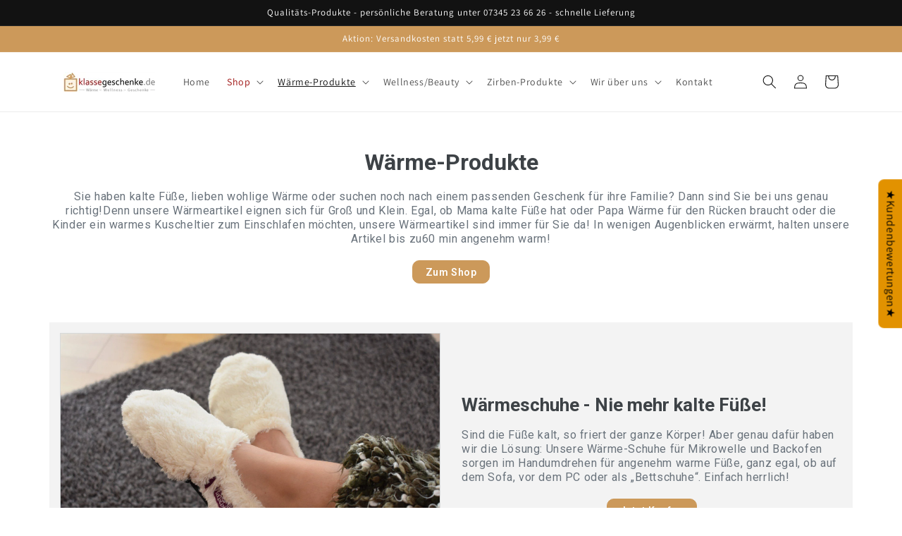

--- FILE ---
content_type: text/html; charset=utf-8
request_url: https://klassegeschenke.de/pages/warme-produkte
body_size: 94496
content:
<!doctype html>
<html class="no-js" lang="de">

  <head>







    <meta charset="utf-8">
    <meta http-equiv="X-UA-Compatible" content="IE=edge">
    <meta name="viewport" content="width=device-width,initial-scale=1">
    <meta name="theme-color" content="">
    <link rel="canonical" href="https://klassegeschenke.de/pages/warme-produkte">
    <link rel="preconnect" href="https://cdn.shopify.com" crossorigin><link rel="icon" type="image/png" href="//klassegeschenke.de/cdn/shop/files/favicon_klassegeschenke-removebg-preview_32x32.png?v=1633071424"><link rel="preconnect" href="https://fonts.shopifycdn.com" crossorigin><title>
      Wärme-Produkte
 &ndash; Klassegeschenke</title>

    

    

<meta property="og:site_name" content="Klassegeschenke">
<meta property="og:url" content="https://klassegeschenke.de/pages/warme-produkte">
<meta property="og:title" content="Wärme-Produkte">
<meta property="og:type" content="website">
<meta property="og:description" content="- Wärme Produkte - Wellness &amp; Beauty Geschenke - Zirben Produkte - 

Wärme Produkte für Mikrowelle und Backofen - Wärme-Schuhe, -Kuscheltiere, Nacken-/Rückenwärmer, Hot-Paks
Zirbenkissen handgefertigt in Deutschland - verschiedenen Größen und Designs
Wellness &amp; Beauty Geschenkideen - in außergewöhnlichen Verpackungen
"><meta property="og:image" content="http://klassegeschenke.de/cdn/shop/files/klassegeschenke_logo2021_paket_links_1.jpg?v=1632476548">
  <meta property="og:image:secure_url" content="https://klassegeschenke.de/cdn/shop/files/klassegeschenke_logo2021_paket_links_1.jpg?v=1632476548">
  <meta property="og:image:width" content="1200">
  <meta property="og:image:height" content="628"><meta name="twitter:card" content="summary_large_image">
<meta name="twitter:title" content="Wärme-Produkte">
<meta name="twitter:description" content="- Wärme Produkte - Wellness &amp; Beauty Geschenke - Zirben Produkte - 

Wärme Produkte für Mikrowelle und Backofen - Wärme-Schuhe, -Kuscheltiere, Nacken-/Rückenwärmer, Hot-Paks
Zirbenkissen handgefertigt in Deutschland - verschiedenen Größen und Designs
Wellness &amp; Beauty Geschenkideen - in außergewöhnlichen Verpackungen
">


    <script src="//klassegeschenke.de/cdn/shop/t/20/assets/global.js?v=69527382655690058591677065399" defer="defer"></script>
    <script>window.performance && window.performance.mark && window.performance.mark('shopify.content_for_header.start');</script><meta name="google-site-verification" content="9x-0ZBrcFCY0jfvuoGCxwEKd1WxXFOZaiBMesF5ar8A">
<meta id="shopify-digital-wallet" name="shopify-digital-wallet" content="/59694252195/digital_wallets/dialog">
<meta name="shopify-checkout-api-token" content="71d4c3d1d3ec9906eaafed49385c85d4">
<meta id="in-context-paypal-metadata" data-shop-id="59694252195" data-venmo-supported="false" data-environment="production" data-locale="de_DE" data-paypal-v4="true" data-currency="EUR">
<script async="async" src="/checkouts/internal/preloads.js?locale=de-DE"></script>
<link rel="preconnect" href="https://shop.app" crossorigin="anonymous">
<script async="async" src="https://shop.app/checkouts/internal/preloads.js?locale=de-DE&shop_id=59694252195" crossorigin="anonymous"></script>
<script id="apple-pay-shop-capabilities" type="application/json">{"shopId":59694252195,"countryCode":"DE","currencyCode":"EUR","merchantCapabilities":["supports3DS"],"merchantId":"gid:\/\/shopify\/Shop\/59694252195","merchantName":"Klassegeschenke","requiredBillingContactFields":["postalAddress","email"],"requiredShippingContactFields":["postalAddress","email"],"shippingType":"shipping","supportedNetworks":["visa","maestro","masterCard","amex"],"total":{"type":"pending","label":"Klassegeschenke","amount":"1.00"},"shopifyPaymentsEnabled":true,"supportsSubscriptions":true}</script>
<script id="shopify-features" type="application/json">{"accessToken":"71d4c3d1d3ec9906eaafed49385c85d4","betas":["rich-media-storefront-analytics"],"domain":"klassegeschenke.de","predictiveSearch":true,"shopId":59694252195,"locale":"de"}</script>
<script>var Shopify = Shopify || {};
Shopify.shop = "klassegeschenke.myshopify.com";
Shopify.locale = "de";
Shopify.currency = {"active":"EUR","rate":"1.0"};
Shopify.country = "DE";
Shopify.theme = {"name":"Kopie 13.09.22 - Einführung Zirbenkissen","id":142432207116,"schema_name":"Dawn","schema_version":"2.0.0","theme_store_id":887,"role":"main"};
Shopify.theme.handle = "null";
Shopify.theme.style = {"id":null,"handle":null};
Shopify.cdnHost = "klassegeschenke.de/cdn";
Shopify.routes = Shopify.routes || {};
Shopify.routes.root = "/";</script>
<script type="module">!function(o){(o.Shopify=o.Shopify||{}).modules=!0}(window);</script>
<script>!function(o){function n(){var o=[];function n(){o.push(Array.prototype.slice.apply(arguments))}return n.q=o,n}var t=o.Shopify=o.Shopify||{};t.loadFeatures=n(),t.autoloadFeatures=n()}(window);</script>
<script>
  window.ShopifyPay = window.ShopifyPay || {};
  window.ShopifyPay.apiHost = "shop.app\/pay";
  window.ShopifyPay.redirectState = null;
</script>
<script id="shop-js-analytics" type="application/json">{"pageType":"page"}</script>
<script defer="defer" async type="module" src="//klassegeschenke.de/cdn/shopifycloud/shop-js/modules/v2/client.init-shop-cart-sync_e98Ab_XN.de.esm.js"></script>
<script defer="defer" async type="module" src="//klassegeschenke.de/cdn/shopifycloud/shop-js/modules/v2/chunk.common_Pcw9EP95.esm.js"></script>
<script defer="defer" async type="module" src="//klassegeschenke.de/cdn/shopifycloud/shop-js/modules/v2/chunk.modal_CzmY4ZhL.esm.js"></script>
<script type="module">
  await import("//klassegeschenke.de/cdn/shopifycloud/shop-js/modules/v2/client.init-shop-cart-sync_e98Ab_XN.de.esm.js");
await import("//klassegeschenke.de/cdn/shopifycloud/shop-js/modules/v2/chunk.common_Pcw9EP95.esm.js");
await import("//klassegeschenke.de/cdn/shopifycloud/shop-js/modules/v2/chunk.modal_CzmY4ZhL.esm.js");

  window.Shopify.SignInWithShop?.initShopCartSync?.({"fedCMEnabled":true,"windoidEnabled":true});

</script>
<script>
  window.Shopify = window.Shopify || {};
  if (!window.Shopify.featureAssets) window.Shopify.featureAssets = {};
  window.Shopify.featureAssets['shop-js'] = {"shop-cart-sync":["modules/v2/client.shop-cart-sync_DazCVyJ3.de.esm.js","modules/v2/chunk.common_Pcw9EP95.esm.js","modules/v2/chunk.modal_CzmY4ZhL.esm.js"],"init-fed-cm":["modules/v2/client.init-fed-cm_D0AulfmK.de.esm.js","modules/v2/chunk.common_Pcw9EP95.esm.js","modules/v2/chunk.modal_CzmY4ZhL.esm.js"],"shop-cash-offers":["modules/v2/client.shop-cash-offers_BISyWFEA.de.esm.js","modules/v2/chunk.common_Pcw9EP95.esm.js","modules/v2/chunk.modal_CzmY4ZhL.esm.js"],"shop-login-button":["modules/v2/client.shop-login-button_D_c1vx_E.de.esm.js","modules/v2/chunk.common_Pcw9EP95.esm.js","modules/v2/chunk.modal_CzmY4ZhL.esm.js"],"pay-button":["modules/v2/client.pay-button_CHADzJ4g.de.esm.js","modules/v2/chunk.common_Pcw9EP95.esm.js","modules/v2/chunk.modal_CzmY4ZhL.esm.js"],"shop-button":["modules/v2/client.shop-button_CQnD2U3v.de.esm.js","modules/v2/chunk.common_Pcw9EP95.esm.js","modules/v2/chunk.modal_CzmY4ZhL.esm.js"],"avatar":["modules/v2/client.avatar_BTnouDA3.de.esm.js"],"init-windoid":["modules/v2/client.init-windoid_CmA0-hrC.de.esm.js","modules/v2/chunk.common_Pcw9EP95.esm.js","modules/v2/chunk.modal_CzmY4ZhL.esm.js"],"init-shop-for-new-customer-accounts":["modules/v2/client.init-shop-for-new-customer-accounts_BCzC_Mib.de.esm.js","modules/v2/client.shop-login-button_D_c1vx_E.de.esm.js","modules/v2/chunk.common_Pcw9EP95.esm.js","modules/v2/chunk.modal_CzmY4ZhL.esm.js"],"init-shop-email-lookup-coordinator":["modules/v2/client.init-shop-email-lookup-coordinator_DYzOit4u.de.esm.js","modules/v2/chunk.common_Pcw9EP95.esm.js","modules/v2/chunk.modal_CzmY4ZhL.esm.js"],"init-shop-cart-sync":["modules/v2/client.init-shop-cart-sync_e98Ab_XN.de.esm.js","modules/v2/chunk.common_Pcw9EP95.esm.js","modules/v2/chunk.modal_CzmY4ZhL.esm.js"],"shop-toast-manager":["modules/v2/client.shop-toast-manager_Bc-1elH8.de.esm.js","modules/v2/chunk.common_Pcw9EP95.esm.js","modules/v2/chunk.modal_CzmY4ZhL.esm.js"],"init-customer-accounts":["modules/v2/client.init-customer-accounts_CqlRHmZs.de.esm.js","modules/v2/client.shop-login-button_D_c1vx_E.de.esm.js","modules/v2/chunk.common_Pcw9EP95.esm.js","modules/v2/chunk.modal_CzmY4ZhL.esm.js"],"init-customer-accounts-sign-up":["modules/v2/client.init-customer-accounts-sign-up_DZmBw6yB.de.esm.js","modules/v2/client.shop-login-button_D_c1vx_E.de.esm.js","modules/v2/chunk.common_Pcw9EP95.esm.js","modules/v2/chunk.modal_CzmY4ZhL.esm.js"],"shop-follow-button":["modules/v2/client.shop-follow-button_Cx-w7rSq.de.esm.js","modules/v2/chunk.common_Pcw9EP95.esm.js","modules/v2/chunk.modal_CzmY4ZhL.esm.js"],"checkout-modal":["modules/v2/client.checkout-modal_Djjmh8qM.de.esm.js","modules/v2/chunk.common_Pcw9EP95.esm.js","modules/v2/chunk.modal_CzmY4ZhL.esm.js"],"shop-login":["modules/v2/client.shop-login_DMZMgoZf.de.esm.js","modules/v2/chunk.common_Pcw9EP95.esm.js","modules/v2/chunk.modal_CzmY4ZhL.esm.js"],"lead-capture":["modules/v2/client.lead-capture_SqejaEd8.de.esm.js","modules/v2/chunk.common_Pcw9EP95.esm.js","modules/v2/chunk.modal_CzmY4ZhL.esm.js"],"payment-terms":["modules/v2/client.payment-terms_DUeEqFTJ.de.esm.js","modules/v2/chunk.common_Pcw9EP95.esm.js","modules/v2/chunk.modal_CzmY4ZhL.esm.js"]};
</script>
<script>(function() {
  var isLoaded = false;
  function asyncLoad() {
    if (isLoaded) return;
    isLoaded = true;
    var urls = ["https:\/\/rio.pwztag.com\/rio.js?shop=klassegeschenke.myshopify.com"];
    for (var i = 0; i < urls.length; i++) {
      var s = document.createElement('script');
      s.type = 'text/javascript';
      s.async = true;
      s.src = urls[i];
      var x = document.getElementsByTagName('script')[0];
      x.parentNode.insertBefore(s, x);
    }
  };
  if(window.attachEvent) {
    window.attachEvent('onload', asyncLoad);
  } else {
    window.addEventListener('load', asyncLoad, false);
  }
})();</script>
<script id="__st">var __st={"a":59694252195,"offset":3600,"reqid":"593416c8-1b75-4d21-880a-6111ad9ba58a-1769169088","pageurl":"klassegeschenke.de\/pages\/warme-produkte","s":"pages-85486272675","u":"611d30aaea72","p":"page","rtyp":"page","rid":85486272675};</script>
<script>window.ShopifyPaypalV4VisibilityTracking = true;</script>
<script id="captcha-bootstrap">!function(){'use strict';const t='contact',e='account',n='new_comment',o=[[t,t],['blogs',n],['comments',n],[t,'customer']],c=[[e,'customer_login'],[e,'guest_login'],[e,'recover_customer_password'],[e,'create_customer']],r=t=>t.map((([t,e])=>`form[action*='/${t}']:not([data-nocaptcha='true']) input[name='form_type'][value='${e}']`)).join(','),a=t=>()=>t?[...document.querySelectorAll(t)].map((t=>t.form)):[];function s(){const t=[...o],e=r(t);return a(e)}const i='password',u='form_key',d=['recaptcha-v3-token','g-recaptcha-response','h-captcha-response',i],f=()=>{try{return window.sessionStorage}catch{return}},m='__shopify_v',_=t=>t.elements[u];function p(t,e,n=!1){try{const o=window.sessionStorage,c=JSON.parse(o.getItem(e)),{data:r}=function(t){const{data:e,action:n}=t;return t[m]||n?{data:e,action:n}:{data:t,action:n}}(c);for(const[e,n]of Object.entries(r))t.elements[e]&&(t.elements[e].value=n);n&&o.removeItem(e)}catch(o){console.error('form repopulation failed',{error:o})}}const l='form_type',E='cptcha';function T(t){t.dataset[E]=!0}const w=window,h=w.document,L='Shopify',v='ce_forms',y='captcha';let A=!1;((t,e)=>{const n=(g='f06e6c50-85a8-45c8-87d0-21a2b65856fe',I='https://cdn.shopify.com/shopifycloud/storefront-forms-hcaptcha/ce_storefront_forms_captcha_hcaptcha.v1.5.2.iife.js',D={infoText:'Durch hCaptcha geschützt',privacyText:'Datenschutz',termsText:'Allgemeine Geschäftsbedingungen'},(t,e,n)=>{const o=w[L][v],c=o.bindForm;if(c)return c(t,g,e,D).then(n);var r;o.q.push([[t,g,e,D],n]),r=I,A||(h.body.append(Object.assign(h.createElement('script'),{id:'captcha-provider',async:!0,src:r})),A=!0)});var g,I,D;w[L]=w[L]||{},w[L][v]=w[L][v]||{},w[L][v].q=[],w[L][y]=w[L][y]||{},w[L][y].protect=function(t,e){n(t,void 0,e),T(t)},Object.freeze(w[L][y]),function(t,e,n,w,h,L){const[v,y,A,g]=function(t,e,n){const i=e?o:[],u=t?c:[],d=[...i,...u],f=r(d),m=r(i),_=r(d.filter((([t,e])=>n.includes(e))));return[a(f),a(m),a(_),s()]}(w,h,L),I=t=>{const e=t.target;return e instanceof HTMLFormElement?e:e&&e.form},D=t=>v().includes(t);t.addEventListener('submit',(t=>{const e=I(t);if(!e)return;const n=D(e)&&!e.dataset.hcaptchaBound&&!e.dataset.recaptchaBound,o=_(e),c=g().includes(e)&&(!o||!o.value);(n||c)&&t.preventDefault(),c&&!n&&(function(t){try{if(!f())return;!function(t){const e=f();if(!e)return;const n=_(t);if(!n)return;const o=n.value;o&&e.removeItem(o)}(t);const e=Array.from(Array(32),(()=>Math.random().toString(36)[2])).join('');!function(t,e){_(t)||t.append(Object.assign(document.createElement('input'),{type:'hidden',name:u})),t.elements[u].value=e}(t,e),function(t,e){const n=f();if(!n)return;const o=[...t.querySelectorAll(`input[type='${i}']`)].map((({name:t})=>t)),c=[...d,...o],r={};for(const[a,s]of new FormData(t).entries())c.includes(a)||(r[a]=s);n.setItem(e,JSON.stringify({[m]:1,action:t.action,data:r}))}(t,e)}catch(e){console.error('failed to persist form',e)}}(e),e.submit())}));const S=(t,e)=>{t&&!t.dataset[E]&&(n(t,e.some((e=>e===t))),T(t))};for(const o of['focusin','change'])t.addEventListener(o,(t=>{const e=I(t);D(e)&&S(e,y())}));const B=e.get('form_key'),M=e.get(l),P=B&&M;t.addEventListener('DOMContentLoaded',(()=>{const t=y();if(P)for(const e of t)e.elements[l].value===M&&p(e,B);[...new Set([...A(),...v().filter((t=>'true'===t.dataset.shopifyCaptcha))])].forEach((e=>S(e,t)))}))}(h,new URLSearchParams(w.location.search),n,t,e,['guest_login'])})(!0,!0)}();</script>
<script integrity="sha256-4kQ18oKyAcykRKYeNunJcIwy7WH5gtpwJnB7kiuLZ1E=" data-source-attribution="shopify.loadfeatures" defer="defer" src="//klassegeschenke.de/cdn/shopifycloud/storefront/assets/storefront/load_feature-a0a9edcb.js" crossorigin="anonymous"></script>
<script crossorigin="anonymous" defer="defer" src="//klassegeschenke.de/cdn/shopifycloud/storefront/assets/shopify_pay/storefront-65b4c6d7.js?v=20250812"></script>
<script data-source-attribution="shopify.dynamic_checkout.dynamic.init">var Shopify=Shopify||{};Shopify.PaymentButton=Shopify.PaymentButton||{isStorefrontPortableWallets:!0,init:function(){window.Shopify.PaymentButton.init=function(){};var t=document.createElement("script");t.src="https://klassegeschenke.de/cdn/shopifycloud/portable-wallets/latest/portable-wallets.de.js",t.type="module",document.head.appendChild(t)}};
</script>
<script data-source-attribution="shopify.dynamic_checkout.buyer_consent">
  function portableWalletsHideBuyerConsent(e){var t=document.getElementById("shopify-buyer-consent"),n=document.getElementById("shopify-subscription-policy-button");t&&n&&(t.classList.add("hidden"),t.setAttribute("aria-hidden","true"),n.removeEventListener("click",e))}function portableWalletsShowBuyerConsent(e){var t=document.getElementById("shopify-buyer-consent"),n=document.getElementById("shopify-subscription-policy-button");t&&n&&(t.classList.remove("hidden"),t.removeAttribute("aria-hidden"),n.addEventListener("click",e))}window.Shopify?.PaymentButton&&(window.Shopify.PaymentButton.hideBuyerConsent=portableWalletsHideBuyerConsent,window.Shopify.PaymentButton.showBuyerConsent=portableWalletsShowBuyerConsent);
</script>
<script data-source-attribution="shopify.dynamic_checkout.cart.bootstrap">document.addEventListener("DOMContentLoaded",(function(){function t(){return document.querySelector("shopify-accelerated-checkout-cart, shopify-accelerated-checkout")}if(t())Shopify.PaymentButton.init();else{new MutationObserver((function(e,n){t()&&(Shopify.PaymentButton.init(),n.disconnect())})).observe(document.body,{childList:!0,subtree:!0})}}));
</script>
<link id="shopify-accelerated-checkout-styles" rel="stylesheet" media="screen" href="https://klassegeschenke.de/cdn/shopifycloud/portable-wallets/latest/accelerated-checkout-backwards-compat.css" crossorigin="anonymous">
<style id="shopify-accelerated-checkout-cart">
        #shopify-buyer-consent {
  margin-top: 1em;
  display: inline-block;
  width: 100%;
}

#shopify-buyer-consent.hidden {
  display: none;
}

#shopify-subscription-policy-button {
  background: none;
  border: none;
  padding: 0;
  text-decoration: underline;
  font-size: inherit;
  cursor: pointer;
}

#shopify-subscription-policy-button::before {
  box-shadow: none;
}

      </style>
<script id="sections-script" data-sections="header,footer" defer="defer" src="//klassegeschenke.de/cdn/shop/t/20/compiled_assets/scripts.js?v=2737"></script>
<script>window.performance && window.performance.mark && window.performance.mark('shopify.content_for_header.end');</script>


    <style data-shopify>
      @font-face {
  font-family: Assistant;
  font-weight: 400;
  font-style: normal;
  font-display: swap;
  src: url("//klassegeschenke.de/cdn/fonts/assistant/assistant_n4.9120912a469cad1cc292572851508ca49d12e768.woff2") format("woff2"),
       url("//klassegeschenke.de/cdn/fonts/assistant/assistant_n4.6e9875ce64e0fefcd3f4446b7ec9036b3ddd2985.woff") format("woff");
}

      @font-face {
  font-family: Assistant;
  font-weight: 700;
  font-style: normal;
  font-display: swap;
  src: url("//klassegeschenke.de/cdn/fonts/assistant/assistant_n7.bf44452348ec8b8efa3aa3068825305886b1c83c.woff2") format("woff2"),
       url("//klassegeschenke.de/cdn/fonts/assistant/assistant_n7.0c887fee83f6b3bda822f1150b912c72da0f7b64.woff") format("woff");
}

      
      
      @font-face {
  font-family: Assistant;
  font-weight: 400;
  font-style: normal;
  font-display: swap;
  src: url("//klassegeschenke.de/cdn/fonts/assistant/assistant_n4.9120912a469cad1cc292572851508ca49d12e768.woff2") format("woff2"),
       url("//klassegeschenke.de/cdn/fonts/assistant/assistant_n4.6e9875ce64e0fefcd3f4446b7ec9036b3ddd2985.woff") format("woff");
}


      :root {
        --font-body-family: Assistant, sans-serif;
        --font-body-style: normal;
        --font-body-weight: 400;

        --font-heading-family: Assistant, sans-serif;
        --font-heading-style: normal;
        --font-heading-weight: 400;

        --color-base-text: 18, 18, 18;
        --color-base-background-1: 255, 255, 255;
        --color-base-background-2: 243, 243, 243;
        --color-base-solid-button-labels: 255, 255, 255;
        --color-base-outline-button-labels: 18, 18, 18;
        --color-base-accent-1: 204, 153, 90;
        --color-base-accent-2: 157, 15, 14;
        --payment-terms-background-color: #ffffff;

        --gradient-base-background-1: #ffffff;
        --gradient-base-background-2: #f3f3f3;
        --gradient-base-accent-1: #cc995a;
        --gradient-base-accent-2: #9d0f0e;

        --page-width: 120rem;
      }

      *,
      *::before,
      *::after {
        box-sizing: inherit;
      }

      html {
        box-sizing: border-box;
        font-size: 62.5%;
        height: 100%;
      }

      body {
        display: grid;
        grid-template-rows: auto auto 1fr auto;
        grid-template-columns: 100%;
        min-height: 100%;
        margin: 0;
        font-size: 1.5rem;
        letter-spacing: 0.06rem;
        line-height: 1.8;
        font-family: var(--font-body-family);
        font-style: var(--font-body-style);
        font-weight: var(--font-body-weight);
      }

      @media screen and (min-width: 750px) {
        body {
          font-size: 1.6rem;
        }
      }
    </style>

    <link href="//klassegeschenke.de/cdn/shop/t/20/assets/base.css?v=108542980053386635481677065296" rel="stylesheet" type="text/css" media="all" />
<link rel="preload" as="font" href="//klassegeschenke.de/cdn/fonts/assistant/assistant_n4.9120912a469cad1cc292572851508ca49d12e768.woff2" type="font/woff2" crossorigin><link rel="preload" as="font" href="//klassegeschenke.de/cdn/fonts/assistant/assistant_n4.9120912a469cad1cc292572851508ca49d12e768.woff2" type="font/woff2" crossorigin><link rel="stylesheet" href="//klassegeschenke.de/cdn/shop/t/20/assets/component-predictive-search.css?v=18325970143817553471677065325" media="print" onload="this.media='all'"><script>document.documentElement.className = document.documentElement.className.replace('no-js', 'js');</script>
  <!--AZEXO_Header_Scripts--> <script>
        var azh = {
            shop: 'klassegeschenke.myshopify.com',
            device_prefixes: {"lg":{"label":"Large device","width":false,"height":false,"container":1170,"min":1200},"md":{"label":"Medium device","width":992,"height":false,"container":970,"max":1199,"min":992},"sm":{"label":"Small device","width":768,"height":1150,"container":750,"max":991,"min":768},"xs":{"label":"Extra small device","width":320,"height":750,"max":767}},
        };
        var azexo = {
          purchase_extension: 'Purchase extension',
          strings: {
            addToCart: "In den Warenkorb legen",
            soldOut: "Ausverkauft",
            unavailable: "Nicht verfügbar",
            regularPrice: "Regular price",
            sale: "Sale",
            quantityMinimumMessage: "Quantity must be 1 or more",
            unitPrice: "Unit price",
            unitPriceSeparator: "per",
            oneCartCount: "1 item",
            otherCartCount: "[count] items",
            quantityLabel: "Quantity: [count]"
          },
          moneyFormat: "{{amount_with_comma_separator}} €"
        }
        </script><style>.az-container {
        padding-right: 15px;
        padding-left: 15px;
        margin-left: auto;
        margin-right: auto;
        box-sizing: border-box;
    }
@media (min-width: 768px) {
                    .az-container {
                        max-width: 750px;
                    }
                }
@media (min-width: 992px) {
                    .az-container {
                        max-width: 970px;
                    }
                }
@media (min-width: 1200px) {
                    .az-container {
                        max-width: 1170px;
                    }
                }
</style><script>azexo.extensions = [''];</script><link rel="stylesheet" type="text/css" href="//fonts.googleapis.com/css?family=Roboto:100,100italic,200,200italic,300,300italic,400,400italic,500,500italic,600,600italic,700,700italic,800,800italic,900,900italic&subset=latin,latin-ext&display=swap"><link rel="stylesheet" type="text/css" href="//klassegeschenke.de/cdn/shop/t/20/assets/azexo.css?v=179569013527159977441677065291"><link rel="stylesheet" type="text/css" href="//klassegeschenke.de/cdn/shop/t/20/assets/azexo-extension-debut.css?v=38328418600633412931677065289"><link rel="stylesheet" type="text/css" href="//klassegeschenke.de/cdn/shop/t/20/assets/page.azexo-85486272675.css?v=148097466284508743301677065518"><link rel="stylesheet" type="text/css" href="//klassegeschenke.de/cdn/shop/t/20/assets/azexo.css?v=179569013527159977441677065291"><link rel="stylesheet" type="text/css" href="//klassegeschenke.de/cdn/shop/t/20/assets/azexo-extension-debut.css?v=38328418600633412931677065289"> <!--End_AZEXO_Header_Scripts--><!--AZEXO_Version_85--><link href="//klassegeschenke.de/cdn/shop/t/20/assets/sectionhub.scss.css?v=27457874993380992751677065618" rel="stylesheet" type="text/css" media="all" />
  


      <!-- Google Tag Manager -->
<script>(function(w,d,s,l,i){w[l]=w[l]||[];w[l].push({'gtm.start':
new Date().getTime(),event:'gtm.js'});var f=d.getElementsByTagName(s)[0],
j=d.createElement(s),dl=l!='dataLayer'?'&l='+l:'';j.async=true;j.src=
'https://www.googletagmanager.com/gtm.js?id='+i+dl;f.parentNode.insertBefore(j,f);
})(window,document,'script','dataLayer','GTM-T6WSHNK');</script>
<!-- End Google Tag Manager -->

<!-- BEGIN app block: shopify://apps/complianz-gdpr-cookie-consent/blocks/bc-block/e49729f0-d37d-4e24-ac65-e0e2f472ac27 -->

    
    
<link id='complianz-css' rel="stylesheet" href=https://cdn.shopify.com/extensions/019be05e-f673-7a8f-bd4e-ed0da9930f96/gdpr-legal-cookie-75/assets/complainz.css media="print" onload="this.media='all'">
    <style>
        #Compliance-iframe.Compliance-iframe-branded > div.purposes-header,
        #Compliance-iframe.Compliance-iframe-branded > div.cmplc-cmp-header,
        #purposes-container > div.purposes-header,
        #Compliance-cs-banner .Compliance-cs-brand {
            background-color: #FFFFFF !important;
            color: #0A0A0A!important;
        }
        #Compliance-iframe.Compliance-iframe-branded .purposes-header .cmplc-btn-cp ,
        #Compliance-iframe.Compliance-iframe-branded .purposes-header .cmplc-btn-cp:hover,
        #Compliance-iframe.Compliance-iframe-branded .purposes-header .cmplc-btn-back:hover  {
            background-color: #ffffff !important;
            opacity: 1 !important;
        }
        #Compliance-cs-banner .cmplc-toggle .cmplc-toggle-label {
            color: #FFFFFF!important;
        }
        #Compliance-iframe.Compliance-iframe-branded .purposes-header .cmplc-btn-cp:hover,
        #Compliance-iframe.Compliance-iframe-branded .purposes-header .cmplc-btn-back:hover {
            background-color: #0A0A0A!important;
            color: #FFFFFF!important;
        }
        #Compliance-cs-banner #Compliance-cs-title {
            font-size: 14px !important;
        }
        #Compliance-cs-banner .Compliance-cs-content,
        #Compliance-cs-title,
        .cmplc-toggle-checkbox.granular-control-checkbox span {
            background-color: #FFFFFF !important;
            color: #0A0A0A !important;
            font-size: 14px !important;
        }
        #Compliance-cs-banner .Compliance-cs-close-btn {
            font-size: 14px !important;
            background-color: #FFFFFF !important;
        }
        #Compliance-cs-banner .Compliance-cs-opt-group {
            color: #FFFFFF !important;
        }
        #Compliance-cs-banner .Compliance-cs-opt-group button,
        .Compliance-alert button.Compliance-button-cancel {
            background-color: #007BBC!important;
            color: #FFFFFF!important;
        }
        #Compliance-cs-banner .Compliance-cs-opt-group button.Compliance-cs-accept-btn,
        #Compliance-cs-banner .Compliance-cs-opt-group button.Compliance-cs-btn-primary,
        .Compliance-alert button.Compliance-button-confirm {
            background-color: #007BBC !important;
            color: #FFFFFF !important;
        }
        #Compliance-cs-banner .Compliance-cs-opt-group button.Compliance-cs-reject-btn {
            background-color: #007BBC!important;
            color: #FFFFFF!important;
        }

        #Compliance-cs-banner .Compliance-banner-content button {
            cursor: pointer !important;
            color: currentColor !important;
            text-decoration: underline !important;
            border: none !important;
            background-color: transparent !important;
            font-size: 100% !important;
            padding: 0 !important;
        }

        #Compliance-cs-banner .Compliance-cs-opt-group button {
            border-radius: 4px !important;
            padding-block: 10px !important;
        }
        @media (min-width: 640px) {
            #Compliance-cs-banner.Compliance-cs-default-floating:not(.Compliance-cs-top):not(.Compliance-cs-center) .Compliance-cs-container, #Compliance-cs-banner.Compliance-cs-default-floating:not(.Compliance-cs-bottom):not(.Compliance-cs-center) .Compliance-cs-container, #Compliance-cs-banner.Compliance-cs-default-floating.Compliance-cs-center:not(.Compliance-cs-top):not(.Compliance-cs-bottom) .Compliance-cs-container {
                width: 560px !important;
            }
            #Compliance-cs-banner.Compliance-cs-default-floating:not(.Compliance-cs-top):not(.Compliance-cs-center) .Compliance-cs-opt-group, #Compliance-cs-banner.Compliance-cs-default-floating:not(.Compliance-cs-bottom):not(.Compliance-cs-center) .Compliance-cs-opt-group, #Compliance-cs-banner.Compliance-cs-default-floating.Compliance-cs-center:not(.Compliance-cs-top):not(.Compliance-cs-bottom) .Compliance-cs-opt-group {
                flex-direction: row !important;
            }
            #Compliance-cs-banner .Compliance-cs-opt-group button:not(:last-of-type),
            #Compliance-cs-banner .Compliance-cs-opt-group button {
                margin-right: 4px !important;
            }
            #Compliance-cs-banner .Compliance-cs-container .Compliance-cs-brand {
                position: absolute !important;
                inset-block-start: 6px;
            }
        }
        #Compliance-cs-banner.Compliance-cs-default-floating:not(.Compliance-cs-top):not(.Compliance-cs-center) .Compliance-cs-opt-group > div, #Compliance-cs-banner.Compliance-cs-default-floating:not(.Compliance-cs-bottom):not(.Compliance-cs-center) .Compliance-cs-opt-group > div, #Compliance-cs-banner.Compliance-cs-default-floating.Compliance-cs-center:not(.Compliance-cs-top):not(.Compliance-cs-bottom) .Compliance-cs-opt-group > div {
            flex-direction: row-reverse;
            width: 100% !important;
        }

        .Compliance-cs-brand-badge-outer, .Compliance-cs-brand-badge, #Compliance-cs-banner.Compliance-cs-default-floating.Compliance-cs-bottom .Compliance-cs-brand-badge-outer,
        #Compliance-cs-banner.Compliance-cs-default.Compliance-cs-bottom .Compliance-cs-brand-badge-outer,
        #Compliance-cs-banner.Compliance-cs-default:not(.Compliance-cs-left) .Compliance-cs-brand-badge-outer,
        #Compliance-cs-banner.Compliance-cs-default-floating:not(.Compliance-cs-left) .Compliance-cs-brand-badge-outer {
            display: none !important
        }

        #Compliance-cs-banner:not(.Compliance-cs-top):not(.Compliance-cs-bottom) .Compliance-cs-container.Compliance-cs-themed {
            flex-direction: row !important;
        }

        #Compliance-cs-banner #Compliance-cs-title,
        #Compliance-cs-banner #Compliance-cs-custom-title {
            justify-self: center !important;
            font-size: 14px !important;
            font-family: -apple-system,sans-serif !important;
            margin-inline: auto !important;
            width: 55% !important;
            text-align: center;
            font-weight: 600;
            visibility: unset;
        }

        @media (max-width: 640px) {
            #Compliance-cs-banner #Compliance-cs-title,
            #Compliance-cs-banner #Compliance-cs-custom-title {
                display: block;
            }
        }

        #Compliance-cs-banner .Compliance-cs-brand img {
            max-width: 110px !important;
            min-height: 32px !important;
        }
        #Compliance-cs-banner .Compliance-cs-container .Compliance-cs-brand {
            background: none !important;
            padding: 0px !important;
            margin-block-start:10px !important;
            margin-inline-start:16px !important;
        }

        #Compliance-cs-banner .Compliance-cs-opt-group button {
            padding-inline: 4px !important;
        }

    </style>
    
    
    
    

    <script type="text/javascript">
        function loadScript(src) {
            return new Promise((resolve, reject) => {
                const s = document.createElement("script");
                s.src = src;
                s.charset = "UTF-8";
                s.onload = resolve;
                s.onerror = reject;
                document.head.appendChild(s);
            });
        }

        function filterGoogleConsentModeURLs(domainsArray) {
            const googleConsentModeComplianzURls = [
                // 197, # Google Tag Manager:
                {"domain":"s.www.googletagmanager.com", "path":""},
                {"domain":"www.tagmanager.google.com", "path":""},
                {"domain":"www.googletagmanager.com", "path":""},
                {"domain":"googletagmanager.com", "path":""},
                {"domain":"tagassistant.google.com", "path":""},
                {"domain":"tagmanager.google.com", "path":""},

                // 2110, # Google Analytics 4:
                {"domain":"www.analytics.google.com", "path":""},
                {"domain":"www.google-analytics.com", "path":""},
                {"domain":"ssl.google-analytics.com", "path":""},
                {"domain":"google-analytics.com", "path":""},
                {"domain":"analytics.google.com", "path":""},
                {"domain":"region1.google-analytics.com", "path":""},
                {"domain":"region1.analytics.google.com", "path":""},
                {"domain":"*.google-analytics.com", "path":""},
                {"domain":"www.googletagmanager.com", "path":"/gtag/js?id=G"},
                {"domain":"googletagmanager.com", "path":"/gtag/js?id=UA"},
                {"domain":"www.googletagmanager.com", "path":"/gtag/js?id=UA"},
                {"domain":"googletagmanager.com", "path":"/gtag/js?id=G"},

                // 177, # Google Ads conversion tracking:
                {"domain":"googlesyndication.com", "path":""},
                {"domain":"media.admob.com", "path":""},
                {"domain":"gmodules.com", "path":""},
                {"domain":"ad.ytsa.net", "path":""},
                {"domain":"dartmotif.net", "path":""},
                {"domain":"dmtry.com", "path":""},
                {"domain":"go.channelintelligence.com", "path":""},
                {"domain":"googleusercontent.com", "path":""},
                {"domain":"googlevideo.com", "path":""},
                {"domain":"gvt1.com", "path":""},
                {"domain":"links.channelintelligence.com", "path":""},
                {"domain":"obrasilinteirojoga.com.br", "path":""},
                {"domain":"pcdn.tcgmsrv.net", "path":""},
                {"domain":"rdr.tag.channelintelligence.com", "path":""},
                {"domain":"static.googleadsserving.cn", "path":""},
                {"domain":"studioapi.doubleclick.com", "path":""},
                {"domain":"teracent.net", "path":""},
                {"domain":"ttwbs.channelintelligence.com", "path":""},
                {"domain":"wtb.channelintelligence.com", "path":""},
                {"domain":"youknowbest.com", "path":""},
                {"domain":"doubleclick.net", "path":""},
                {"domain":"redirector.gvt1.com", "path":""},

                //116, # Google Ads Remarketing
                {"domain":"googlesyndication.com", "path":""},
                {"domain":"media.admob.com", "path":""},
                {"domain":"gmodules.com", "path":""},
                {"domain":"ad.ytsa.net", "path":""},
                {"domain":"dartmotif.net", "path":""},
                {"domain":"dmtry.com", "path":""},
                {"domain":"go.channelintelligence.com", "path":""},
                {"domain":"googleusercontent.com", "path":""},
                {"domain":"googlevideo.com", "path":""},
                {"domain":"gvt1.com", "path":""},
                {"domain":"links.channelintelligence.com", "path":""},
                {"domain":"obrasilinteirojoga.com.br", "path":""},
                {"domain":"pcdn.tcgmsrv.net", "path":""},
                {"domain":"rdr.tag.channelintelligence.com", "path":""},
                {"domain":"static.googleadsserving.cn", "path":""},
                {"domain":"studioapi.doubleclick.com", "path":""},
                {"domain":"teracent.net", "path":""},
                {"domain":"ttwbs.channelintelligence.com", "path":""},
                {"domain":"wtb.channelintelligence.com", "path":""},
                {"domain":"youknowbest.com", "path":""},
                {"domain":"doubleclick.net", "path":""},
                {"domain":"redirector.gvt1.com", "path":""}
            ];

            if (!Array.isArray(domainsArray)) { 
                return [];
            }

            const blockedPairs = new Map();
            for (const rule of googleConsentModeComplianzURls) {
                if (!blockedPairs.has(rule.domain)) {
                    blockedPairs.set(rule.domain, new Set());
                }
                blockedPairs.get(rule.domain).add(rule.path);
            }

            return domainsArray.filter(item => {
                const paths = blockedPairs.get(item.d);
                return !(paths && paths.has(item.p));
            });
        }

        function setupAutoblockingByDomain() {
            // autoblocking by domain
            const autoblockByDomainArray = [];
            const prefixID = '10000' // to not get mixed with real metis ids
            let cmpBlockerDomains = []
            let cmpCmplcVendorsPurposes = {}
            let counter = 1
            for (const object of autoblockByDomainArray) {
                cmpBlockerDomains.push({
                    d: object.d,
                    p: object.path,
                    v: prefixID + counter,
                });
                counter++;
            }
            
            counter = 1
            for (const object of autoblockByDomainArray) {
                cmpCmplcVendorsPurposes[prefixID + counter] = object?.p ?? '1';
                counter++;
            }

            Object.defineProperty(window, "cmp_cmplc_vendors_purposes", {
                get() {
                    return cmpCmplcVendorsPurposes;
                },
                set(value) {
                    cmpCmplcVendorsPurposes = { ...cmpCmplcVendorsPurposes, ...value };
                }
            });
            const basicGmc = true;


            Object.defineProperty(window, "cmp_importblockerdomains", {
                get() {
                    if (basicGmc) {
                        return filterGoogleConsentModeURLs(cmpBlockerDomains);
                    }
                    return cmpBlockerDomains;
                },
                set(value) {
                    cmpBlockerDomains = [ ...cmpBlockerDomains, ...value ];
                }
            });
        }

        function enforceRejectionRecovery() {
            const base = (window._cmplc = window._cmplc || {});
            const featuresHolder = {};

            function lockFlagOn(holder) {
                const desc = Object.getOwnPropertyDescriptor(holder, 'rejection_recovery');
                if (!desc) {
                    Object.defineProperty(holder, 'rejection_recovery', {
                        get() { return true; },
                        set(_) { /* ignore */ },
                        enumerable: true,
                        configurable: false
                    });
                }
                return holder;
            }

            Object.defineProperty(base, 'csFeatures', {
                configurable: false,
                enumerable: true,
                get() {
                    return featuresHolder;
                },
                set(obj) {
                    if (obj && typeof obj === 'object') {
                        Object.keys(obj).forEach(k => {
                            if (k !== 'rejection_recovery') {
                                featuresHolder[k] = obj[k];
                            }
                        });
                    }
                    // we lock it, it won't try to redefine
                    lockFlagOn(featuresHolder);
                }
            });

            // Ensure an object is exposed even if read early
            if (!('csFeatures' in base)) {
                base.csFeatures = {};
            } else {
                // If someone already set it synchronously, merge and lock now.
                base.csFeatures = base.csFeatures;
            }
        }

        function splitDomains(joinedString) {
            if (!joinedString) {
                return []; // empty string -> empty array
            }
            return joinedString.split(";");
        }

        function setupWhitelist() {
            // Whitelist by domain:
            const whitelistString = "";
            const whitelist_array = [...splitDomains(whitelistString)];
            if (Array.isArray(window?.cmp_block_ignoredomains)) {
                window.cmp_block_ignoredomains = [...whitelist_array, ...window.cmp_block_ignoredomains];
            }
        }

        async function initCompliance() {
            const currentCsConfiguration = {"siteId":4388562,"cookiePolicyIds":{"en":99699218},"banner":{"acceptButtonDisplay":true,"rejectButtonDisplay":true,"customizeButtonDisplay":true,"position":"float-center","backgroundOverlay":false,"fontSize":"14px","content":"","acceptButtonCaption":"","rejectButtonCaption":"","customizeButtonCaption":"","backgroundColor":"#FFFFFF","textColor":"#0A0A0A","acceptButtonColor":"#007BBC","acceptButtonCaptionColor":"#FFFFFF","rejectButtonColor":"#007BBC","rejectButtonCaptionColor":"#FFFFFF","customizeButtonColor":"#007BBC","customizeButtonCaptionColor":"#FFFFFF","logo":"data:image\/png;base64,iVBORw0KGgoAAAANSUhEUgAAAbgAAABiCAYAAAAiGMZOAAAAAXNSR0IArs4c6QAAIABJREFUeF7svfd3Xdd1NTpPuf2id4C9N\/VuyXKVZMslcZH82YnjOL2PjOS\/eD8kL2\/kpZeRHjvFsZNYLrIqJUqU2IvYC0gCJACiX9x2yjfm2mddbl6DpJojSwE0jgDee8o+u6y55mrbiaM4xrV+mr\/hvx1AP+bvKAJ4B\/5tn+64gONcOfQRek4YAXUHiBwgRIQYMVJw5PAABOUK4koV+XQGSKWBWg0I6kAUAHEIZNJALgU4MeBGcocQvJceDgAXLjw48OHChy+fAG4MOJF5F\/nhb\/37mp3x9n+hffZDfWc9ym7WYk1sfHbtUbxyt8XOsfvg7X\/FpTsu9cBSDyz1wDvWA85bBTiCW5QIzqsA7hqgQdAjmIQxEBDgBJAIbxF8gSLAi2NE1TqcWh0ZgpvnA7U6ENaAmFdEQMozB9HQ49U8nOsAnCenCsBFBheXAK6pD96xabj04KUeWOqBpR54+3vg+gDH5zVp\/fY\/bSbX3DRhJQS\/hOEpU\/I8wHUV2OzfEVzE8OIQbhDBi2L4ZFpugoh1AlwAeA7Az8ji2DiCnO8hdhTgXAE6HoQz8kFHfvP\/DcInf1\/F3N7tDG6RsVp0ujSzuCUG9\/avqqU7LvXAUg\/8WPTAjQGuSXAuZrVsvIkFEmK2bABcYsN0HLgJwMUN9mZAjgzMQwg3DOCGIVI0bxLAqhWgWhVwi+MITi4H5LKJuZJMLgX4KUFNQqQ5PPnNO\/A\/\/RHIS9gb2dyPC8BpF9uk0m7zYn9f87MbmSqXAO7HYuEtNWKpB5Z64EffAzcGOEsgLiY71f\/WELiLMaEE3+zXEf+dQ7+ZORzXRYqwFNXhRgFcOsnCOubHxzA7OQE3CuWcnp4euN1dQBAaZPRpwkwDjofIcRE5PmL48pViWOO5ZITif4uFCBp2+M7432y9odkHZ\/fT9Xxw1ySd1wO5JYD70a+qpScs9cBSD\/xY9MANAe46ISgmsCSi\/8xITTEmipMtCS7hJ7YUjmPEPPgf\/WxJQAjNia7nIuVE8OIaEDGYpAZUy7hw9iQunh+G78TwUykMDg6hY2AAcH3AzwBuFvAyRDphbbHjIxI2dzVBkxYKezOeOgNwhuW9Y1EmiQX4zQDcDS2qr4fJ3SiC5cdiii41YqkHlnpgqQfeXA8sCnA\/JBsX9cMZG2QURQJWV0CNLjJHIijN\/5p4WwJy9J+pryxmtKPnwncYIclAkipQmUd1fgYnjh7C2VPHkPYdpNMZ9A8sQ\/\/AIFrbOoDWLgNwPKIU4tgwuMhxEGsUZ\/J4aaEwuBBOHMCTUEoNOzH+unfix46kbH5+c++9ITy6EcDd6GHvRGcsPXOpB5Z6YKkH3sYecCJFp2YcSv79w2HohoHxc\/rE4gTgJCWgwdxss5\/[base64]\/lpPUQ9iBCGIdy4gnSWSBeiPjmKy+MjOH3yCC6cO4VCLoVMtgjPTyOVymPZ8lUYWLYOqUI3wCPOALEPUjemIAiDSyyQBE8GtRhjJAGuzky7BNQkz+DHBuBeD7glmH39CbzE4JYW+FIPLPXA\/\/IecILFGJziVIOI2UB2JTmAwfjmJ4nekD81L+AKwJncteS6JLySvrswiFCt1FCt1hEG9ItV0dmRBfIuypeGMXZxGOeHT+LS6DBaihlkcy0olwPUghjLl6\/B4PKNaO9chlTHMsDJA07aIBmjN23XmgV0ZG8QgKsloMbMOz3+52dDM4NbDOBe72dXtX4J4P7nB3PpiUs9sNQDP1Y94NSvBXBJzpiwhQSgbPbmiN+NURvJicrYmJ\/Gv8nSxI6p4GZyBqJKBVU5qqiUqyjNL6CyUBEAzKQiLF\/WjUxnAaWRUxgZOSPgRibX2ppDLteKyal5zM6V0T+wAv0D69A3uA4dA2sBj6bK3FVMTGR8wt5ospSYkgbAVUHfH5L6KQbk\/ud\/rhVgcr0gkhsGmFgKyut+o9d109d9t6UTl3pgqQeWeuAd7wGntgjA2X43glozwAlzU+AS0CB4MWyfJkkGikSAp6bIhMkxSbtex\/zsLObn5lCan0dpvoSF+RKq5TI810U+52L92uVoGejEzLmTuHD+NCbGRzE9PY6O9hYUWzowMTGDyel5tLX3oK1jEIPL1mNgaD1SmQ442RbAy5lnX+GWUmmF8SQmaJIMLkBMP19E318KjvPOMrhmPLoR1tzo+2vOqmuxujd9w3d8\/i41YKkHlnpgqQeu2QNONQG4Rc1gsfrcIpCxGQbHv5NyWfy3AhwBjIcCnDI4gmEYIqyUsbBQwvTUlBxzszMozc2hVq4grNeQ9j20FNPYvGktOpf34fLZEzh\/7gwmJ8cwNzuF3t4utHf2YnqmhJnZMuAwubuAvoE16O1fhWJrH4qtXXAzRSBbMBZRvlQEBFEM13Mks8AAHDPv6oLHBDhXAE5Sv\/\/Hf64YfM2j3zJzu9EbLAZySwB3o15b+n6pB5Z64F3YAw2As9t+hcExOMQAm8kfawI38cElDE1Mk2RxPAh0oQBevVZFtVoWxjY\/[base64]\/sI5LJQXEIZ1rFu3DitXrZMAk0o1xIlTwzh9dhT5YifyhU70D65E38AKtHX0wOvoNYEjDJ8MQgQBAS4F16fZ1NCkKA4lf89xPLiSD\/cjhZTrzsAlvFlaoEs9sNQDSz3w9vfAVQB3tYgnc0sYnOS7GYbGRGkWRTbl+GMBJlP4OAG8oIZ6tYz52RnMzkxjanJCTJLlhRJqtQo81xF\/WybtIeMxT6EKJ6rJ4fs+li9bhq6uTpwdHsaFkRFELKvl+di4aRN6124w8f\/1CMePn8KJk2cl7y12UujuHUR374D8bu8dBFJZU8YriBAEERw3BcfzGkcYxYiYmuA6cF3XSlanX66pJxqJ7Fc+t12Xzee\/mWGSyi5iBjbVYPSeUvllkeeLOfOHEunfzJOXrlnqgat7oNktf715tliMGs\/Xz+25+79lvuqatdewrle7D+zz3kt980bmj868a8m4t7o2rwoyac59MwDHPLYQYVBDHAYG4JwYns+oDWIcWVwdcYXRkCXMz81gfm4aszNTmJsha5tFpbwgBM\/3PRQLeRQKOeQyKaTdAHNTY6jMTyLjA9lsDl1dvSgUWzA8fB4jo2PIZHl+K9at34jW1WuNby2IcXnkIi6MXsL07BxmZueRyRWQyRcxOLQSA0MrUGhth9PSIeeKxRSelHN2\/Qy8lI96AMPsCLi+IwDOqiye5wnQ2h3PzzkBCYT6w8\/sz9\/qBCXY1oNAnsPnK+jqc\/hcfmY\/xwbCtzoRlq5f6gH2gApdzjudc\/[base64]\/Lh+lnxxwnAhUneuUuWFCCKwqsATjVR7XybNenCVeB7OwAuYKMIcKnrA1yzVvxGn71kEn2jy+S9f34z41KhrPP7WhYLW5i9HoC7FuN7L\/SwyoR6vS4AR+Bi\/9nKgi3AFQj\/[base64]\/[base64]\/BmoUl3ApUsXcPHSBczQLDpfQjZfQK5QQP8goy5XIVvogJ\/vAJysOeI0wvhKDRazyHhIBcsroJL8bWuwHBxdlPbEfKMM6qoBbACYgpqp3ak7NLBxsqddYj9WsG3WeBZrw\/WKmeh3apZ+50Js3s7pvHSvN9sDai5rNqMpICnAqZlc14WtiSsYNvuN7bmp89e+rtn0\/mbf4Z28Tt+Z\/Vjl\/pWAAJy6O2zhzve1+\/EtyY938qWbnr0Yy7ctA7bZWgHO7osfxas0SnUZkmAVUU6YGqFAAiTpfooC1BbmJXR\/7OIIpifHxe9WrZQksCQKmc\/min+trbWAtpYi2lpb0NZaRCqfA7Lc1oaBKQFQnkd95iLOnzmM8dGT4o9zvQIy2XZ4qSKmpisoLYToHViFvv6V6OpfAfT0mGtpW6zXENfLmJ2fkmP88kVMXJ5MTJUOevr60N27HG0d\/WjrGIDrF+B4BQRRGkGYbhQZo\/JIl5vrGj+bLkBqYjQ1UANLp9ON72yAuZYW8kYGisWqoyA0Pj7RZGnDT3ZokM3LzU4LyjPNKF0B4sU06RtV6VrMRLkEcG9k1N5b56rfiMKZAtlmVPZ8V1+aWjYWE8xcN81auu13agbGZnP7u7lnbdnBv1VZaGZw\/JzHe+ndOW42y9cYgsVM0s1j\/EYsUG90fjSKLTcALtlJm\/[base64]\/IIMRhJNGcDYCjkzoyTmoCEQFOBI5UjNYq2In5Uvfha476vE4DrpXnvQRwb2TU3nvnEpR4qPDVN1ThrL9V47a\/598KdtcDOHu96PV2sNa72VRp95Ptc1uM1apv7r0WZKIs1Z4j2i+LmWJtpn+tQKa3utJkuxzKTWN+o9bhmmL\/khoQmMhJRlOSRTAQo7qAmelJnDt7WlgcTZXG5xaAgZWFXAbFQg7tbUUBN0ZN8t9eLgtk6ANLcuWqZWD+Ei6cPIiL547CjauIkIXjFaVCSa3Ofd1yGFrOUlxrkM62yfXluTnMluYkeTuMKqhU51GpzWF29jJmGLFJgKvV0NndJQng\/YNr5Ehl2+Cm2xDHWdQj7vptdhuQ2tARNVfjFNYJ2bzgdQHblFs7\/82aGARUEv+bdIwAVdzYgkjNkMLsFOCMNGlsGqvCpdG+RWbEYqBmmyglNeGtzqSl69\/VPdAsiHQdLPZS9nxvNl3agt6emyr8mgFUfVZce1Qm3+xaeqc7n+\/Hd7GjIm2ZoWtZ+4T\/pimTckZ9de\/0O7zV5\/Nd2Af2GNvycjH2\/qOKnmzIZsIbc83YMEp7hvJzw1JGSBLgIlYaYWpAikKWda9qqMzNYHTknDA4JnBXyMYC7sQdIJ1ykUl5KOQzyOeywugIeoV8ToJNnJRvfHBhDShdxrlTh3Dp\/AkBuBDcvDQPuDnUwhRiJ4u+wdXo6luOCGnJEyOIzc3PJ9vfBKjVF6yjjoCdHIZo7+wQ8ySv7x9cDT\/TAmTagCiNOu\/tmmZIwRVqri4jQ00Yvh2ib09IHQzbfn49QfB6JoxJJ7SCSMwNG45p0XzU72idR37XHJ2leGk\/91rmyiWAez2j87\/3nMUAz2YjzQzOVvYWMznZ2r3N1NQVwM\/e7QCnwSV0afB9FoswVdDjd+81gNMx5js2m7ltc6xttmwo8U0pUG\/[base64]\/[base64]\/dOGqyVJNKW9XFNQVgNNE7iSZ3JQ0Mc1Q35sCXvIZGa0yzMUArhncrud\/WzJR\/riIiXe+HbaZUee5ApquA513qugpE1OAaw4usMGu2Qz5bjVLXmUpiRMrGKvgJqHvCnB63mIRqjbz\/VEJ+XdiRi3G2JTh2crTjzqiVACOzI2BDlJ7srELAGPVGbGYlOIi25FgviRdoFYRc6WpZFJDUClJOa4S2VyJx5wke0uJruqCSRxn3UlGafmuFG\/2WKarXoYblOEymdzxBdwCx8dCPUYtdJEttiOdb8VCLUStVofjMcrLRz5fELMnc+ry2bQEtLS2tZtIRDfZG8dNA5k8kCkAUlA5hSByUONuqF4WvuvDBUGOxSlNZRLtcB0EBTgNJrG\/52JXOv5mFqn64IxbkjkijOTkAmFYZ8KtYpM7wh9TPcYqCp0EolwVhm3NZhvQrpf\/tpQq8E6IgB\/PZ9qWAVt50vVgpxOoIOf8syPo+G8FPDVXNrMXW9t\/NweX2KOoLgN9Z\/230UeNS8H2OSmgsa\/4fXME64\/nDLlxq\/RdF\/O5NVue9G7N7p8bP+X1neHEQUhbVyP3zZjFDIMzuwPQNxcaYNMDpjxX43P+m2DHHLgKdwkg2HG\/[base64]\/W8+6luDR\/tDvFcg0kEDXiZ6nCiDNb+L2SCIs1fKh91Gg5PnqEng3970Kdf5W4G\/2Nek72+yXa1jTKpoDcN6t\/aEsn+9mj632ka046fsrWXi754ITVqqJ7NNCvxpSl2xqqoWUG+CWFFUW4NPDbEEjpbuk8CP3hquLr640zUTwKZRK87LtDUGuXq8iZKI2fXWMugnqcMlU6GhMZ+SIWeYmnUVLZxeK7R0CSC6ZW6EV+XwRrpeCR\/AS4PJNYWUeIvBdKbIsiEg2R9BzPcQuAdSTupQs6+XCN3sl1GP4jnEMcxB0IiqjU9MCF6PSbA7SWzUpNAAODoJqBXNzc3BdDy0tLXDp85RSn2SuVAwgPkbVjvlvlvSSABQrN85eFNdjcBJFakVPLkVSvlvFydvTbhtwbEbVzMxs0xOfbAMZ\/03fOBUxvU7XS7OCuFj05Juxgrw9b\/\/W76IJ3uwfTfDWPmjuM1tJaDbdvpv7QHuRc4IBNJxHnA82U+V3avVSRYB9x895nvov3\/qImDs4UaWSpMDRUhkiYvi9JGvW5W\/ZQYAlu5xYAkfMbt66swBTCEIBJ1f2WbNYnvjq6qjNzwqTI6MrlxdkRwGyOR5RpQJU63DqdeFSccqThHCP0ZbpFNxMBvn2NuRaWgSYXDeFQpEA14IoduCENHV6QMR4\/8SGStbGe7FMJs0CnovIdQU8I9dB5PFwEZL8xD5SThq+k0GaPjk\/[base64]\/[base64]\/HcQrtbb3oaO9DOtWCdCqNemB8fb7HvBxfIkrZ4WdPncSR117D1PhlAaNVy1dg05Yt6OjuRqG1BY5vcutIixqVRuTf5l8M6zcmUHMC\/3Zj4NLICI4feQ2XLozIvnmd3d3YsnUrBoaGUGxl0rsr7YkTgFOtmXdKpdIm8Ed\/[base64]\/v4CcbSV7O\/vBicM6bXKIq2WUZy9jenwEJW5hU5oVIIpk2+tYTGGxS76W1HHk9jdOhDRxBKHUoGSpLmF0UsMyyd\/SOoomkkLy6hiSTwYXMNGRwpvJjqkUUtk0ssU8MnmmChgXGp9HcKqyskid6Qo5pNJZ1INIrKCem4LLGExaRWmWdIwvzfO4\/5spc+X4hFzutxYiiALUmcAuIJdFR+8KdPWvQq61B8VCG8IwRr0WwvPTyDLlINmx\/Oi+vdj14g6Mnj6LyxdGcOvmrbjvwQfRs2Ilsj3ddA4mm4LHiBweBtxiHgIyVBTo73PhRDSPuvBi4PzxY9j1wnYMHz+KsUsXMbhiBR780Iewev0G5DvapY5YA+CyWQmJIcMmbrqmxlgyH2JjkmW\/eY4AYrLfuvSfke18amPPV2semRayyZ4iND+ir0+UmQSRxNRrLpN7isJjfuR0eWWyfQfiQWwgfVPBaAXIKJSi11RG5DWSR\/Gx5nNjXW7+iUyae\/KxlAJPjiSq1HhWGyZYeWez+8uVxtqIbNPY66wuW+u2Ky\/YvpZGNKvmLGorr7F3X7P5qvnxi0UjLhbluNh1PE8DHmQ4rtOm5uASvR+ZFoUTAU6ji3lPghs1cgpwAtvOnTvx8ssv41Of+hQ+\/elPY2hoCAMDA3KtXRHI9uVp5RQVgvrMxdIL9D0Wex+7z6+l\/V9vjHjNYt8395meZ4\/ZYs8jaJ0+fRr\/+q\/\/ih07dojVh33xhS98QUBO8+SaAc6+r+3Ta06tWKxd15m2jeCWG92H97Df51p9Yj+ruc38Tv2ydkAe5wH75PDhwwL4nEvLli2TjaxbW1sbvrrF+vjNtKsxl+KwFrNwcZXFiseGcenMESxMXoAX1RgOIkKLIMda+\/XYBH4EIuhc+E6IlBPCRwAnYtCJqXpCkyXNmrHjmoNcjkyIn1MIczft0GT9K0Nk9CYZIiMFCUoENxVcbEMoEUgUeAy08MREGUdMzGZ0pI8woJZg9lbyPVbwNhKW7TBy2PwdBFUE9ZoIzrpXQKFnBYp9K9ExtBb9fcvlXhHvCx9pRjSKOTbCid27sPu57Ti9\/yCGDx\/FA7fcjo9+8lPoWb8O6O9nHkSSRsG+igTkYlI0HgII5I20CXtwQ08CXOhlu3D4MF5+6ns4vncXTp04gdUbN+LzX\/wi1t10M1AsimlSEkI9D9lcQXx0Iv15W61wIg8wJdDITN2Mj9gjazVAVBfWSvAyYTUKcryHBNFypJ1IgInqgpBOXsDte\/gshQoCqu\/KfKhxLFOmEriCW12KcYfIeD7S9KfqALKSjGbiAAAgAElEQVRtPIhYZnsK+amTydeM0sLtk+SHdbQDiDLD1BQrY6OxrgLOx4i1S00MrD7fADk9rEaBSLyxoki4fDwnVWKEuFKM1HJGasnPa0gLzlcuVNt5boMNL1PgU0aki3Mxf63tdL\/R93ofFQCaQ9XMrFT4qZBRzdgGFm2nDdL2dTxX20Nw0vw2W8tWv8n27dvxwgsv4KWXXpLjK1\/5Cn72Z39WzJQ9PT0yd3mQpVBTV5+cvrudVqCAbLdLTZnK9GwhbUckavttALSH0Q6GUR+jCmf1rWvUox0kou3kfXmeshE1s11r3I4dO4a\/+Iu\/wA9+8ANRBlauXIlf+qVfwsMPP9zY\/03b2vw8fY72fXOlk2ZlRO9zLUDifdiP6h\/Vfmmeu8191xzO37wsmvumec7r\/bTvCW5UhAjsbMv69etx6623CsDZ68SOc9B+t9\/Rfs\/[base64]\/Cxzz+G7KbNwNCgASOPApQAFyL0YsQ8hMHRNEqY4Q7mPrwwhVScQsYBxg4dxM7vP4GjO1\/[base64]\/cUpYbVeUIgFTnw6KcVS0LSYP5WtBcXLsfr6iVia7R2dJgKJRWKi7ElW7tVQWh\/Zgt7\/d4WmDx3scg7UQ6SJGEtOtBsYlwM4OygBxsobK3ZLjdF8FEGZxc20B7i\/SjAn3rqKTHHEeB+\/ud\/Hr\/wC7+AwcFBATkNOKCQJsjZ78z7qG9Pha0NJAomGoCgvioFAI28a2Z1NlDq+DUrJwqIiwn55iocOsbaT1L1iarwIoWp9XlktX\/8x3+M73znO+KfXLVqFX77t38bn\/jEJxrv3JwXZwMXn0lg4js2mzBtZYV\/[base64]\/7b4UiFEAnxVVrCMU02gZKW4pl26D270cbvcKdK7dhpXLN8JDVgCTQSuZKJb0BQLchV07se+Z53BKAG4\/Hrr9Ljz8+cfhbNkMLFsGFAqJwA0F4GJDLIVREEDqqCEguAdpeFEGaaRAq\/vM4cPY99T3cFIA7iAG163Dp7\/wf7CaANfdDeTyRigzN45HFKNeoa+TUZRMXk9se0QB1h1zIkTEQBI99m1D7YgRMM+PEaOhgzTfz0\/BSUNYHxkmgZht8jggCnJi2rviOyQtq0YBKk4Elwn7rNhg4QVfm\/[base64]\/mFDVz\/Q5CoKLsQvND1UhyGfwMzvAwWbUzXmrCqBkmLwH39f2My7GAO1+tSseNbOZ48eP48\/\/\/M\/x3e9+V4JNli9fjt\/93d8V860Co84VW\/nRNmnqANuwWLt4HoFLA1i03aoU6bvaDEefo6xaA4Hs97TnrK0Q2YCi\/a1Kgg1MOm\/tseH5HHv6aWnGnpmZkXaTwd15553in7RZtZ7fzNqa50Dz+mtepwLOcbgQhyyBNXUJsxeO4uKxPaiMn0Ka1f09Hy7LzjDUM5NDkCoIuFWdDMKrAI4gFyQAZkyU\/[base64]\/E8M4dOHrkMHrXrsUjj30OK2+\/DejrA7iHHgNlPBeENbJU7vxNMU6\/pU8EEHBLdhpIwKre8APSjCucWa51ahH8wEEm9k0qQppBqDHqLJVmoF3YnbAvU3\/7iteOUakEOESo0S+bZnHcK6ZQjhSBTczU7P\/[base64]\/+Bk8++STGx8fFJ0kG98lPfrIxxnr\/ZhargT36jjbAKZAqQ1cGZ7dbx0jb2JyiQROhmo2VVfN+Nqu3585iSsm1TLMi95NIdO0LVW7or33llVcwPT0t48T5cccdd\/[base64]\/DcPOLQhbdQx8z+vTjygycx8srLOHHsKHo3rsMjX3gc\/XfcBvT3GoBLeai7QFn8kKZGJUEr5dLcGAME9oiVEMhoHdBHFTKZXnqM\/cEC2i64p6vL\/[base64]\/bBaTCICkPeQxmcAh3Z25e+9CVhcGvWrGkAogK27q9oA6wNdJpXx89sMLfBV4W6XZxZ+1HfWX83C8vmNCCbJSjr0YhGZUj6vsqeVYgTJNgWgoTdN7yOAPfP\/\/zP0j9TU1MSZPIrv\/Ir4oOza1Xy+uYxVrBsNlHqONuBP\/[base64]\/ehZuw3rVm5COs4CdVKvBOASD9P0nlexa\/vzOLJnD47v248P3HUXHn78cRTEBzeEaiqFcqWKtOMgz2AMMgUGmAQV2e3AcUN4qRxcl360HKLQhVuqorR3L44\/+QNc3Pkyjh87gp5N6\/HIl76AjrtuB\/p7uP+QCN5Z30FVyqg5cB0TKmLcR3zPEH4cIy018Mhuk+AdYqH42sgcE1CTnEHfsDOJPKmDzsZKKkLgykgg5oayjEg1RW4aACf9TsThjhDwxOfGeNREHUniRBkAUkPI3EYKKQp3nwE7nomsFAWFwGnKnEUuq5AyTMkFy3oTWGniTMeGDSbWSGP+FaUlqapDGBP\/rZUIwHJnBDwCJ0E48cDyNQ0hTSIr2SckbsyllD339NDQShNxaAtNO7hEzTC2Ft8McPyOgoRAxZ98Pi9sRAGOn2lumAol1Xi5OG2A0w13Oae5VhX4KJBsgNLrJY7mOgCn7bcFmc3kbG3eFn7N0Y68XgHu+eefB48vf\/nL+Jmf+RkxTzKwQhmVCiZlhg0NO0nD0b5Un53mx6mg06AWHRd+r\/1ij4MCp57P91JA4d\/N91Hhy\/vyXZX56fjZ\/irbfMzPdeduBs9ohKkCC4NMmgFOg0wUKFVZafajqulTlYvmQCIFPjtAx+4DZTP22NkRsM1ApWXVFOCawclWhmwmZStnOp56rcjfxFqiiiIBjn5a+uDY7xs3bhSAow\/OBkxVKBW8bPP\/YmxS728rK6rgOEE4bQBuZhyl0RMYP3kA1Ymz8OMq\/HRWqoi0d3Wja2A5PG466hdQc3Oo09MR1aVIshqpRBrKkXSJQxFFYS+iyjAii5ld8fBr+FryfcNJooHu+tsuTZXYsIhmiZmOQlMsVUlKgmzJk3iIwrkpLMxNY2z0AsYvXpBgk3maC9v7keoYRN+arQJwPgGuRgCgmE3sdE6IuT2v4pXtz+O1vXtwbP9+vP\/uuwXgWjdtEoCrMUIsjOEHoRzGZEhbn9AmI1FZMiymTZCVHlJwq3XU9u\/HyaeewsiOHTh8+CC6N63Hx7\/8RbQT4Pq6wTyMuVoZczTPFfJI+\/QmESoonGPhPqkYclz9k3xAkKozapVmQ\/[base64]\/aXr2v+uqEiYehAByBTRkcIyi\/+tWvCrjR76SMSYWQtuNaAKfnK\/NSYaeCTZml\/Z467+2xUaFtm31t8NP+0s\/se9iKjSoB+t624FZFYDE2TYCzTZRkcL\/5m7+JRx99VOaCKicKoDaoqEnSZuCLMTQ1ZSpgUo5TQSCjZJuax9QeA2WJNmDp2Oi7Ntw9lmBZTCm6FgDa8ojPO3TokAAcg26UwdFEqQBnWw0YecofNbnb\/s5mSadjaANuoz\/r0RWAmx89gYlTBwXgvLAML51Da0cXOnv70LN8DdA1KADHPdtYz5EAJ4KLVEDC6ZO48IbNSMEtATgFt4SdGeeHhrGJin7lkPw7BTaNCtA6maq5W+p3kq\/WiA2XOpqs4ZiEQExPYGF6AqPnhzF6\/izC6gLmwhTSHYPIdg0JwG1YsQmOAJwHBFcDXGmvAbhD+\/bgCAHunrvw0OOPo4MMbmAA1XxRHp1mhCOjDyXEnoK4gjAoSxylAFwqDzdVROzn4YURagcP4NjTT2F4x4s4cGCfMLhPfOWn0EeA6+mSPLi5Shll30WmUJQw\/rBalyOq1uAwKT1g4WrDnAkg3LsvlUmJkAeTwRPFg7yZARjwM6bfhQ3U4eZSZhjKJUQLVcRVllmj\/c4AESNmCSYMNoqyKaTbWuC15MVsqmyBz2BEJSMWUa4DlRpQqZPGIKyw+ktFimyHaQ9x1pf7uIUMvFwetdgBMygdP4siTd\/1AB7vUdeqOck8IKiFddTLJsnYTzFQJg2f78iAmyQKE9xct5AztMwBqohRpt+Q5mvaGGohoirN6x5Sni85mdwBI5SAIsPc+ENBxIo1Wq2GAoTaJ78nI+NvZXZq1rJ9bvyOTExZmwKbChVew7Jseq3NNmzBp5+zTWwDfShaUUeBSgW5VodoDkywfXbKVjS\/jddS6PDdmtMClCXwfXnYAp\/XE9wIckwVIMj93M\/9nByaB8dxoklKw\/01n06jKm2TpS0oVVjZgMrP1EzHPuC9baDmvTQdQbX+Zu1egY3t0Tw0VSCUobIPNBBDzXkKbDpmbL8CQjNw8N\/0NzFNQINM1AfHIBMN+9d3UZ+ZrfzwvbXvlcFpFKnOT\/WlaeUQjiHnRaFQkEOBzjaH276zZuVH76tzz1ZGtN9sJULngra\/[base64]\/OY4L507jwvBpAbj5KIVc5xAK3csxsHYL1i3fBERZoKoAl9jx3BCVPa\/i5Reex8F9e\/DagX143z00UX4BHRs3wu3vRylfEIaU1+CMck0AY37yEkYvnkcQVqQ\/ix196OhfjkyxUwIvqocP4tBTT+LUju04cHAfejdtwKe\/[base64]\/VrnnIAE2EXkz04hnpgSEWNN0ZmZaypqx0kw+lUZHsQ1drW1w27sAJt1n04Zl0r6ZHFXPQYXmMPEFx3DCGLX5MuZnZzFxeQLj42OYnZ3BwkKpsasEQ925CLu6ukS4T05OSrIqhRy\/oxBRIWALDhXOFECMGLt8+bJUceD1\/De\/56LmfRlKryXflAloAIrMaAnMMeZMLnBez6AFtoMVROyoR7aRuWesIMJ7M79Iha8KS138FCCacEthcebMGakyoUCnwoIAz\/usWLFCEnNV2KowfvbZZwXglMGRvRHg2A62YXR0FBcuXMClS5fk0BJ3ZDTsQ96bnykg2QEXCiq2UCVYsg94z+HhYRGE7BcKc96HFVQIJmQF7A\/+UGAqq9Z+YKDD+fPnpX95rgICz+U4MfKRY8bz2CdsFytvsM0MjmAfa1\/yGmXVCkIU5n\/6p3+K733ve3IP9h+jKJkIr+fY5mU1bfJZZ8+eleezTWwbq33o83Q8+T4EX77\/qVOnZPzo6+P1VJrYr7yOB9vNSEUFKQWi5jQHnbd2uxSE2T4bKHVu8nuOCQ+tbqPsSfuabeF7cLwOHjzYKF9GH+0tt9zSCDLRNWSbKNVqwbXEZxAc+TfHnHORfcRxV0W0WQlw6vFMXAkqIogF4M4cRmXsDKLqPJxUFq2d3ejuG8Tg6vXwu5cjdnKoIM\/[base64]\/avWYeWGrch39AnDKB0+IGkCp17egUOvHUTfpvX41Jd\/CmvuuBUOK5lkmUBu0h7qC1VMDo\/i9L7XMHVuFNFcGWGphGB+AU6VAEcK6cEvZNHS1YH+VSvQuXIZ2oYGkO7uBHIZBCkfpShEjWHRfhpt9LXNzgNjU5g\/dRaT50axMDaJ0tgUZsYuY2ph3qQDcB+\/jjZkB7vRv2U9ejauRrqrDYV80YQ\/8j5kbNMLiI6ewczxcwjGpjA5PYnJ2WlMz81IKbZyWxpRTwvivlZ0bV6N5WvXIt\/egTwdzak0isxVKwdAOYRsCsgk1eEzGD5zGnMz05jlju5zc5ifZ2FqF1nXR2ehFd3FNmxcvQ7YshFobQHyGQNyGV\/6JE65KCVBoUG1hmChgtGz53HyxAmMjI5gbHwM0zPTcl81PdHMtm3bNhHWXEgUeMxvouCmaYVCmkJUA0O4GLnACBxciFqaiMKYh9Ym5HkUOryPCmTmSRHseD9ldKqlUiBReFDwUpAR3E6ePCkApwBIcOS1FGQUanTg854Udmy7mvT4m\/el0CVQ8J4ETApJClb2rWrPfC8KJwLwzTffLH3BdvNQs9DTTz+NZ555phFJySCTn\/qpn2o8j\/dke9kXPNgWtolgSRMmg1F4qNnO9itp0AfbzHYpKPGeBGMebCv7gO\/Pe7MPeV+OHd+\/WQlRtsY2qT+I40AA4ThTiDJAhPdme9lHHE+2i0Ka7Wa5LfoY+SzeX1m7Agb7jSbKP\/uzP5MoSjJjtue3fuu38PGPf7zRN9qHBEieMzIyIqDLazlXCAAarEPQVlBRSwIVBioQPJ\/jp2PHvuRcUIBjW3lwbnAslfHZ\/tBmn5nNltUUqn5RZdpkizyowLG9fAf+2za38xo+l\/3L\/jxx4oScw\/vz3QhwbJOa5m3TNdvJc7mWCN4cC76jDXB8T84n3oNzlX\/rXBLAJMCVCXCXL2Ju9CQmCXDjZxFV5sWURaHc3TeEoTUbkO5ajjqyKCOHANxuJkLKiYWfaeCISWfTDFoDbtzjjQxONOdGmkACcNy6JimUbOLekqLNjRj1BDiFyVlVJxgGz4g9Jv0y8CABuFhMpQx9YNBLTeQbUg7qU2OYmRzDyPAZYXFOVEPdySLb3o985wAGV2\/G6uUbgTBhcHWa9hjQwCNAIAD3HA7s22MAThjc4+jatBne0DIsZHMSIOHNl+HOLmDi5BkcP3IYJ04exclTx9DWXsSaTZux\/qbbsem2u5Du7JME6LmD+7D\/B9\/D8K6dOH7quADcI198HMtv2QaPgpoAl85gYaGM8ZFLOLH7IHY++SzGTw4jz\/[base64]\/bsEjbIRSR1TenLiuirC5FnEW43jftuuxO3vf8BYNkA0NsNFHNAIQPkUogyPqYZFBPUMXXpMiZGLmL3jlfw7DPPYPTiiDDDCouAW9o+AYyLUEsJcSFTMG7duhWf\/\/zn5bcuTjtAgQuZVRv27duHPXv2CHBwcVIYU+sWPSSdFqHMxUhnO30zWsORi5b3U8HN6ygYqP0yFF+1YC7+Zp8UBQcFyoc\/\/GG8733vEwZK4ahmJ\/X9UDiyXQQnCnoKKAoR28zEeykz4r3uvfdebN68WdqrmjITvSnE2S4efA8mMxN8KbAJFBTa+nxlBOw3Hg899JCcr4WIbfZqMwkyor1790p\/8iDYqenX9gtRk+f733777fjQhz4k708g4nsoE+T5zNn7u7\/7O2kbzycA8d0I+ARtAgYFKYUkQYzXElj4NwGUgpl9zGvsKEoV\/gTJv\/7rvwYZLseSDI7slm1Skx37kP3NvqfiQnPvrl27pN849gTDD37wgwJ0HEO2m+9MZUnP17wyCn71uWkb+BzOLypj7A8eNAk2A1zzdc3+Wtu8zHmrY0jFiPOI7eXB\/tHAGVXObGuFKihq4uc8Yns0D06ZG69lG3g+AZwH72\/WPgPUrqTyiJKbzcoa5ThzHFUhlSjbejwXl+tlzF0exfzISUwNHzEAV00ArqMH3f0G4FIEuDgjABeyCr\/kTUmWm5UCIHqJmCgNezOpAgJwCoQCcjyH2qTuBGBKTAjINVhbYmrUmk9iijR+FakPIgU3rmZw9CnxiJmXF9WQSzlgza3aZAJw585g5NxpiQEMvYLs9p1t68XA6k1XAxx9cA2ACxHseQUvE+D2qonS5MF1MA9uaDnCTAZhpY7S6Bimhs\/j3KGjeO3gfoxdHsXcwiyWrRjA1tvvwNott2LlppvgtnXJTgrlvXtw8HvfxcVdr+L08Gl0b1mPD3\/hc+i\/ZSvQTibCDVuzmCkvYPT8KI7vOYCXf\/Acps+NoitXRGsqg7zjIstox5iWyiqmyEQWSqjGIVp7e3Dzvfdg8223YuXmTUj396Jarxpf7ZIAACAASURBVKHsxMhlcshMz+Pi7gM49+pevLZjJ07QBFfIS03QfFsr\/LYWYX4138V4aRaVKMDyNauxasM63HzbbVixdqPxOZaqqB47hXOvHcP+F17GsV370MI6odkUsq0FZFoLQMZDNedjLCjhclRB26oB9C5fjlvvvgs333EnmLFW4PSZnAcmS1g4fBwnThzH4dcO4dDhQ\/B9V7YMynGj20IBlWpZTLaVyVmUJ2dx09qN2Hj7rVh18zZ03LwF6GgDWnICcOW0jwnUZfeGEwePYP8ru7HnxVfw8o4dEtHZ0d6WVIxgbp\/x9XAxE2yUkanZ6v7775eQbwoMCmkuJA2O4G8KYwrJ3bt3i3ZNVkDBSGGjuWUEJzW3cWF+9KMflTqFXPA0g1GoqNmLgkTNgAQjggavIZOy\/Tl8Nu\/LNhOQ7r77bgEjCmQ1KVK48blkoqwswXYyN6nZb6PmKvUxqpAki6NQ1yCX73\/\/++ChpbrYfh4ECioENsOkICKI8js1Z1HgMzeM92VlCw3E0eerD4\/3Z1sZqEDw4L0oyDR4R1kNtX0qE2RZ7NN77rmnIUQVMPmbwM5KI1REKCTZn+wr9g8\/Yx+RDSgDZr8SDAkkbCP74HOf+5yAPhUhnmcDhebBcdx4LZkfo0sJWHaQCduryhABju\/HOUL2ReDn+ZwPZJkcCz6fIMgx4\/kEe37HucD7cj7weQQDNYmTzfPdCJiPPPJIw6xum5sVNNQUqYyKy1EDdpRdq\/+TQMu5SJDjHFWToSo\/uiZUSWJ72Ic8j+uGfci5QmasVhBewzHgM3hfmjX5m\/OGP5ynmh6iJlqdo2SJVGjY15wb4icP4vl4oV7G7Pgo5kdPYub8MVQnhhOA435s3ejuX4ah1RvhdS9DGBmAi7gjNs2BDFIgY2BeU5KYbaqRmDSBKAE5UyEwKdWVVDS5AnAm0EQzl66AXBK0IuX3DYNjqgDZmvA6Yp1V\/onb+UgOFg8GmIQVZBOAq1++JCkCo+dOY+TcGSkUHbNEVLFL0h8GCXAryOAyV4JMxOxqTJThnlewc\/vzOLh3D44c2If7774bjzz2GAqbCHDLWFYEtVIFpw8cwsEdO3HutSM4c+YkWjuKWL1+FTZv24hNt96G9v7lQEsnkCpI0cX6rt04\/N9PYGLnqzhz\/gw6tq7Hg\/\/ns+i+YxvQ1Q4UC+KHmw8DTM\/MYuLseZw5fAzxfAXLOnvQlS+i4LpIc3cFmsboWzh3HmdOn8KRo0cxX61h1cYN2HLLLbjnwQfRvnlTY4cFifQ8dxH7v\/cUTrzwMi6fPYepuIY1t23Dsi0bUBzsRa6nE2EujbIHXJgcR2lmDq35Ijpb27FuxWp09AwYU+LlWQzv3IX9u3bj1NFjuHTuArZt3oK1Wzeie6gPnYO9cHJphFkfo9OXcXFuEl5rHqmWIvpWLkfvimWiELVxllwYR\/3COA4\/swMv7nhBwHqhsoA1a1dj7Yb1GBgaRP\/gAGbI6MancXL\/IRzZdQCpWoh6Jo27H\/ow3veTnzJRqC15BFkPc76Di1EFpdkSnn3iSfzHP\/0LLp05j9LsHLZu3oz3P3A\/Vq9cIQuDwpWLjCyEmjIF0P79+2URc+F95CMfEXMT6+ipI5+LmsKH2iaF8X\/8x38IC+Dn1N7JzsgGKYi4MNUURQFF4KQGSjMgTXw813ask7390z\/9kwh43p8Ll74cCm8yFgpE1crVZKdmNy56asgKrBRIvB8FPFkM35HXKCBqDUkVImSjmsdFQU4mQYFLgUSgoI+JAEeB++qrr0p7KOx12xwCIw8V6mTAFP4Efwpq3o8CmMzvJ37iJ+Q8Cjn1AVKI0hxLYa7mPraNwpEh5mwvn8m+pyBknhVZJQU9AZMgRyCi0FNByHvzvL\/\/+7+XdpMd8Jnq7yILoJ+Nz2DfsW95DseKc4Ht4bkEDColZHPsEzU5cv4owLEtFOxsJ0uYEWDUIkAgZn+wDzkWfFe2g\/dUtkz2pn2nuzf827\/9mwSv8H35GZUEKl2cu2yv+nzJeKnEqNWASfjsC\/XJqc\/LDhaxg1uUCdoRnnw3rgPOGwU4rgk+g33MOU4Q4nxTIGRJviAIZc6z79RsyfHhGlLlgM9jmzjf2N+8P39rLh\/nMucLz+f6oBKivl22h\/NCzdPsN\/aFE8SleKFGgBvB\/[base64]\/Bju0v4My58yi0tGLN2vV46NFHMXjnHcZHlcmYNIHjp\/HCv38Tx55\/CTGTi\/vbccvHP4g1D9wJb6ATqa521LI+Flzg0uwUgqk55AIXLfCxrKULfrYFmCsDFyex\/\/tPY\/uLL2Bi6jLK1Qo+8JEP4Z4P3I92gls\/gz8Y7u+hPjONqblpKbFFE2imvQWZthbJhWunS\/DoWUwfPYOD338Oz25\/Dj0DvRhYNohNWzdj87ataGHtz4F+oDQPTMzgwu79OLRzD4YPHceB0ydx18MfxsOPfQ5da1fBG+pDJedj2gWOzozhwtnz+P43\/xv\/\/nf\/jFzsY83ylXj\/\/e\/DIx\/9KNauXo2e7m5ZZFxUNOExd4emN4KLBjXQNPUbv\/EbIti4mLWsFRckBTeFMYUWWQXPoSAmGFG7VIDjudTWGZxB8CSQUkhSCBJAlZ1RE+f3DFiguYuLmMKX4fg076nPTgFOhY36ESkctZYhzyGoKAjwbwIRhQKB4MEHHxTmwM9UC6eAIcgRRPiu6uegUKQwZB1KHjSV8b4UPjyX703hReDkoVGdfE8C\/3\/913\/hm9\/8poAk34HAzjwxAoeaqCjECCrsTwIR20uQpSKgJjcFOAo7tpPA\/Y1vfEMEI38o\/Bn0QhDVfDMKad7rX\/7lX2RsybL5TPY\/mSTbS2ZBgOP7cgwonAkWVF4ItAQWggrBSE2hChRsN5WIv\/qrvxLwJyCwX3\/9138dH\/vYx6RvybL4XI4tx5XASVZDZYjAyTbw3+xLns++5pzhNVR2eF\/ek2BM0PzABz4gAMdrCBB8Jt+R85F9SMb+kz\/5k6JEkM2xP\/RH292cHmBHWbLPlKFyDNUHzOdwXqiZVwGOa4LzX5m6BsPwPfnD92I7FODsMWdfc90RtKgE8FyOjSpXCnAcF4451yX7m8\/gXOJ85jhyHjthXI4XqguYGRvB\/MWTmBs5cRXAtXR0o6tvCIOrN8DrHEI1pC+G4ed58b8ZBmd25NZEb1OJhABncpvsSiaa6G1YHsHNFKTkNjIJLzO1KBqRkVcCSgyDY\/krU8lEim4kOx5w40+mRMXcqJUmyiiAE7JqtWN8cBOjmBq\/iAtnGWRyitYyIFMUcEu3JgC3ciMQWQyukQ1NgHsVr27fjiO7mei9Dx+462489PnHgZWrgJY2HDx1BjtfehnnT5zExLnzGOjoxPqNa7Dxpo3YfMtm+P2dch68rCRax24GDiuK7NqPkW9\/D5MvvIyjJ46isG0t3v\/Tj6Fwz81Af5cES1TiEPMSj8MQ+ghuNRCAy8pu5kmemvjBamL2RLmK+PRZPPfMM9i\/\/xDGL0+ivaMTj3zik9h6370GHFoKQGkBtdeO4+mv\/RuOv\/gyOnJ5FDeuwN0\/8TEMvP9OhAUftYyHStpD2XFQQYh0ECEXOMiHLnIsZMnCl7Nl4MI4tn\/jP\/GDZ56SyMV8SxGPfuoT2PrwRwywZT0phyVRjUl9TwYIMdWAUY+On0YZdeTna7jw6kFc2HUQZ17ag1379uD+DzyA93\/4g+hbNggMcucGmh2zJhduoQ6cv4T68Che\/O5T+PfvfRfLb9qMWz74fmy463asvOs21FqymHRiPHtkH1589gW8+swL2Pn0C7h9w1Z86uOP4s47bse2rVvR1trSEOwaOk\/tm8L7iSeeEECikCFg0Z9CIctFRBDhDwXgf\/7nf4ow5oJjkAMFN8+n9qnCiouZQEQhTD+dCk0KEGrZBFAufgorPp+C6k\/+5E\/kvgRJMqLPfOYzouUrEGkAggohNQ1q4AOfSWFBzZ+ARMHHd2FlDQpoCnMCJwWEbkLJe9KERvDQwAUN0lCzFQGCKQKa8K3AQ\/MoD43qVLZAocTja1\/7Gv72b\/9W2AaFPQNTfvVXf\/Uqfxnf4b\/\/+7\/xD\/\/wDyLE2BYK8scff1z8UhSq6v\/SsH+OEdkQx4z9RUFH0yDbRXAkyBHoCcYEOJ5HwCX7UD8o+17Njhq2riY\/jhXz28i82Gf33Xef1JekP1aDTfgMjv9f\/uVfiqLDd6TQ\/Z3f+R1RSsjY+T3ZHdtBFkIAUSbGe3HuqB+LYMH34\/vw+bwn35NgRTAkqBDoVJHRvuD8Yr+RqZL1ETQJynwOTZ82wNkRqwpsOpfUNKljTvAhMGtaAufNTTfdJMqAtkEtBmpyJNgRnDnf1XfM69QHpxYDtonsl\/1CHxw\/J7CxrzmXdLw5n3hvNWVyDPm+7Gsqh1xzHEMniitxuVLG7IQxUU6fO4ra5DnEtQUglUOhnXlwgxgiwHUR4NIoO1n5TgAurImJkhVDpEKk5J8xvJ7g4yF2U4hdMWYKy3OYjM1vJCKSiJRs\/MbNSiX73Q4kSYZA3HPG\/6ZlmBwm5LLQL7cwYR017hjMfdC41xsPFn8Oue+QAbhgPAG44VMCcimW0coUBOBSLZ0YXLsJa1dtNhVMqhTCSSUTSdaOUN1tSnUd370Hp\/cdwIO33oEP\/uRngY5OXA5j7DhyDDteegmVuTlkPQ\/bWIbm3juxatNqpFYNAMW01Mw0pYgJcFkDcHv24\/x3nsT49pdw6OhhtGxbhw\/97BfQes8tQE8HkElJ0EjZc6WQdJ7KALu3GgmQSb6dbqDGv9mfzAu7NIaT21\/Aq3v24uiJk\/AzWTz0iU\/glgfuQ3rZkPFPVSqYPXocT\/7j13Fk+0vozGbRtWYFPvATj6L3fXcbUGIkIncmSLuIsywRzR3UZZ8do6AwlH+uAoyM44mv\/St+8J3vopDOoLu1HZ969FGseujDEsUoGgUBjjW4GPmTIbKZrYg0YZv7D6anyzj+3Ms48tzLmDp8EsfPnsZHPv4wPvipR4GOVoA+QclvSxg+S4\/NLABTJez\/1hP4h29+Q1IYlm3djDs+\/AHc8shHgfYCZrwY\/\/bsD\/DvX\/tXnNx7GBePn8UnHvwofu6rXxVm2DPQJ+XV6kFdGJwGY1BYcLF961vfEhMcFynZCbeF4SKiZslFx8VGQU+tnYufQpRClUDI8ykkNEiAs5r3p8CmJkyBzL3DqHkr4Khvh8KQz6W\/iL+peRPgKNhoylSGtliCN5+j\/kS+BwUptX+yJ2q+bA+F\/2c\/+1nx4xAwbEDk9xRMfBct92T7anhPCly2n6BJ9kR\/GgW++uL0+c0h6GwH+4oCmO9IgCMrZn9SEdBcqK9\/\/evy7gQYClCC0E\/\/9E+LYqE\/dhoBTbAUwGTcBEcyIr4fgYh+ObINvhPb\/I\/\/+I\/SpzT7khX+4i\/+oigNZIVqKrXfl2NMQPyDP\/gDGWMKXoI4lRiOtQZYcCw4rnw\/ghgFNd+LAE4mT3Ci+ZDKAYGO\/c4oR7I7MkINuNGgDYIFQeHb3\/62gBsVHrIb3o\/9pkqJnbfGdlP4c0794R\/+oYAtQYKATzPlZz\/zmaQK0A\/v36ZBJApwqtRobiBBim1QPzX7jmuBc5p9wPNtwLKBkf1NhYltVYDj3FM\/NsedbJPziu2nkse+4dgpu9e5pL81fUcjjDl\/[base64]\/5ERwavYQz54bR19ONzRs3YNuWzVh3yxagr10qhSAjO5QCLjdGzQAOmWIM7NmHk995Epe278DBI4fQfssGPPwLX0b73TcDbQV5RykfyUnDjUGZgkDWMl8x4f0LZcPcGJ3HCioE0UIRmJvDhX0HsO+1wzh87DicdBofevTj2HLfPcgO9gGdbRLUM3fqLJ78p69j\/9PPIp6dR6G9DR\/92Mdw2733Al0dBlQISNmUBJtIRZGAPs5QKoZIZRSmB1y6jP\/653\/B09\/6NtLVEK1uGg\/d\/37cef99QG8X0N1hrifQ530gT7BnMndgqpHw4HvMVnHiO09j1xNPIbo4hYnZKdx271244333IFXMwc9nEXLLHPphfRdZMshSFZirYs+zL+Lbzz2DuKUgIPe+Rx7GPZ\/9NNDVhnrKwV9\/69\/xF\/\/\/n2Lq7Cj8cojHHvk0fuGXfhHL1q6CW8gipCJTr121QLnIFeC46BjBSGH2y7\/8y7KIqFVSAFHY03T1B3\/w\/+LYseMCGFz4BCyyLq0soSH4FLRczBSuZFM011HQU8umqZAmQ7IUCkd+TyFPlkQhT42dAEdtnEJW26C5cmrusR33FBY0\/fzRH\/2RaPO8D1kFAY5MQH1eGuGn0Woa8q3fqzlLgYsmVpoQCSg0tfF+NJ+SgRBcNLhFoz1VaLINZGaqeRO06NfU1Au+N0GYAMeEabaLLIX9QwZCYaesQ9khf\/MasisCEUGXfUPWR+DgtbrLOPuS9yXQUOAS2H7t135NxlQZrAKW7aviXPi93\/s9AUYyBQIclRher+\/G68hCCKDsEyoyPJfAz3fgZwQJgjafRfDlc8kc2W9qdrYTrtkfVAo4TyjIOY+4NRGjeTXyVYNG9N8a+UmgZVs0dYJjRGC0fWzq91RlwY44VUVJN7ll28km1ddKpcsOEFJA1Huo6ZNrh4oF5yLXA9+XyprWolSWzL6jNYRzjWBP5YAMW6NZeV8Fcz6LfUNFiS4F\/mafNkyU3A+OG0+WZy5jduQERo\/[base64]\/9oBdN6yCY\/+8lfQTR9cgQnaaeknVhER5ja9gProOCoXL6M0dhmV6RkE5QUBB9akzKTT6OrolJ0VTp05g+Nnh3H83FmkCkV85NOfxOb770F6oEcAjkBRPj+Cl7\/9XRx6bjsmTpxBWK7hrltuw7YNm9HX3YtCTye8Yl58gQJ2HUVjcsynTDUSbplA\/9\/0LJ75r+\/g1e88heqFcWBiDretWo8169cKO+rq7wMYSdl15Qhb0zI\/RIPg+JKRzlRw4ptP4IVvfBve5DxmKiWs2LgOqzevR5T2EPhkgR7itC\/mzTS3\/6mEAljDh49j99EjiLkrfE8n7v\/Yw7jv858ButsR+y7+5Ov\/gP\/v\/\/l9hJMl9Ofb8aVPfBY\/\/8u\/iNTKQWH5rKxZDepXbWjK2UdtlayHGjcFIgFOhaEm4FJI0vz3+7\/\/+6K9kwVQ86S5iX83AxwXoZoNKeR5b96DzIfCmEEk1Fq56MlICAYEEWrkKhQJoAQECnFNmOZ36iujoOT6IPjy3nwO2QfBhaCrQS0ES00Ybwa4ZpZk+2X4HYW1JnvzN\/1oPNguCidlAwpwKrQZhEMzJRkMhRILNNsMjkBFQCazZbi9ButQ66cwVbOwuC2sXQpoNqOiQCFJlsW+IdOl0kDTL\/1W\/CHA0a\/J8WQfs89Z7Z8CVwNoNJJVA374HAInx5gCnoKZwEQfH0FK28Lr+HyaBtkn\/5e7N3+y6zzvO793v70v6BWNHSB2khK1kJREa3doybIlWbIVp+LYSaUqv6TyS1yu\/AUzdtkzHmcymZqpmnJVkplJbMmxnLEli5ZsUaQokiABAiBBgiR2NND7evd7z9TnPffbPLpqAI3FkZNGnbqNvue8512f77M\/EGDWAumNZ2AIACnAjDXG5uqyMbYvuQ8GTeYDoGI+GB\/rhe2NflvKthSfBDyex16HdM2awNQAjDAhneEBBrKkRLyBgkTvrK0FtSQMF0DvPQ4jxl7n\/VaNmylIAiUAB5MIUMIUAnD2RHZYAFoG9gR7nvm2kxQMjeND3SczXY7Fwx7IxVyzR2AyU1G9GjUIqFueC\/[base64]\/od6du3Xw+DE98tijOvjBdh7JPiQeHFWqCrVxsgB6TtVmRlGmS8Uoo+apM3rz28\/o6rPP6eTZUwHgPv\/Pfl0THzyuelchSKrpAhkaUyEF1srFa7pw4rRuvH5es5euaHl2VtW1NbWqlVAtvbsrDvDM53KaXVjQzNKSZleWNYTb8S9\/VQ9\/6imlSeI81Kty1FBjdl7XzryuSydf0+s\/fFHX33xXA5mihnPdGu0fUu\/wkHqGBzUwOqKRXVPq3zulvn07pB1jVIONJXDsgLWa3j55WpdePKWLL53S9ZNvqI9Ul5k4LmtwmGtQ2ckh9e6ZVO\/eSW07uFsDu3bFjkaMb3U9qBrP\/NGf6nt\/9Kdq3FjQzMpiiOcbnBhVKaprvVlXtreoXG+31upVNVfLKtSlYjOlxnJJ8xiax0Y1sGNST3zm0\/roL3w+AHMlm9K\/\/X\/+vf6X3\/495UpN7R+Z0q\/+\/Jf0a\/\/[base64]\/\/wDwMIOWsFIODwCNt4bK+yazr3Y3NEigQ8ADiAhDmhL\/QX4GQ+AQ+k4d\/6rd8KYMhcGKysonS73P+v\/\/W\/DkTeAf9In0hyHiPPux6cbXC0ZwcMvqM9O4fAaAASdsRJgoLHx\/6ivhx2Q2fzcLYYr50lJTMVBklAg\/lkTZgPA5zTkHnNO6U2r5WBBHBjTpFeASraA0icWNsaBKskLcmZuUmWy6Gv7FP2INItjBVtsxbMD2DotGPO1+o18Vp4zS3N8XfAnv2DVEm7AeBIUHs7CW5wbFI79x+WxnZKQUVZ3AC4dEROE2xwcbHN2CgT11ALqEZwYosSKa0g2XF\/OmoIRpxCpSE7cls6C\/eur6u0vq5KW\/efCQVMc+ru6VWxp1fZAoHPXaEcS7XeUJrkw1Twxksz+KMY4MjPWJOypGuSND+jlfmZIL1Zgmtki8r0Dynbv02T+w9p777DSme7A7gRvo5EpDp2rqrmT5\/SO8+\/qAvPv6yLP3xZu\/O9mtxzQNfWy3rjxox6d+zWgWNH9P4Pf0D7nvywNDqMF0icrT8qh4z9BGyTZLlSJyt\/l3oIgj\/9us7\/5V\/pyrPP6ZXXXtXQIwf1uX\/265r80MNq9hSVzxdDHFy9VNb81Ru6fuZNvfnCCc2+dUHl+UXVKxRvTcXlX6KWioWChiF8Smlmbk6zy8taLpU1NrVDv\/C1X9bDn\/64hAQ31KcajMjqmsozM5rDHf5HL+nS6XOqzi4rWoKNySqTyynXVVSxp0fbJsc1sG+n9n7gYU0cP6iotxhUn3FNm5aWbs5o+eI1nf\/Rq7pw4jVVby5qdWkp1KyjJlyxkFfUV1Tf9lEN7BzX\/vcd09Fjx6SBAal\/QFpbleZW9KM\/+lM980d\/otTiuparJQ2MbdPAxKhW6+Xw\/3wf8Yu9WqmWVV8pqdBMqSvKBHVlI5tR99iI+ibG9ciTT+ixT\/xMUFmuplr6t\/\/3v9fv\/4+\/q+5GWkd37Nev\/Nwv6u\/\/[base64]\/9q38V5iRp42HcJqi8h\/sBOCQ\/mAzutyORVWeMGWYCCZF9wxrxHSpC9gQSPv1m\/4Wb6QAAIABJREFUjXH2YK0g9mYGeI\/d9a1mpI+sHXPmihLMhyU+nrVQ4LVMSmi0w16FEcImiUcl7wHknNDYAOK19pp5DRkHGgQ0GgAc48G5xGncnCXHgeGdAMe+BRxppxPgeAcAh20RgMNOyTgZXzImLwly7p\/[base64]\/LE45AwuVXXzGsn9fZzL+ryD0\/o8guv6rGJXXr0Q0\/qeqmiU5evaq7eUjUV6f0ffkyffvqzyu2ekoYpVoptbE0tcv\/29CmK8kETF6W71EOM4Jk39M4z39OV7z+nE6dOqP\/4AT39T39N2594n3KoBAG4dEbzV67plede0LsnXtP06+eVWSlpYmBIkxPj2rN7p4YG+8OYA3EmFdPCot5867wuXLmq+aVlDY+O6ed+6Zd0\/JMfk7aPBbtUWKNaVaqU1FheCnFwy5dvqHR9TuXpeZVItbUQB+aurqyFGnCZbQM6\/jNP6PCTH9Togd3qxqux1VCj1QxB99lSTXMXrmjx0jXV5pe1vrispZnZ+AqAuxBsZ6lCVocePqZDjxwPV\/exo9L6SgC4Z\/\/kz\/Tdb\/yZthFr2VPU7kMHtOfwAa3UylqqrCvb26VCX49KBPWXasq3CHRPK9dIhRRkwcuyp1s7Dx3UroePqZHParlR1\/\/+H\/6d\/uf\/4XfVl8rr0b2H9KXPfE5f\/MqXNTA5FlJ51TNkxonr1JnYcKA4lFZRIs0hWRHobYDjIEKAkOCQNpC4UAXB2aJS48DZxuEkvZaEkjYtvuNeVEk8ZxWfvcVsTEd1Z1dwpBznegQIkXIgYkiBDvSG00ZKBEj+zb\/5N8HT0wCHKhQi635YYkmq\/izRdKqwuNdhAgY4J1sG3BiH1WZOEO0ky8wn6jYIGWAAKP7mb\/5mGDMEF3CDINJX7HBIqwAVbSI5OW9n0mbkftruxyf3urIB4Bk8WQG4F14Ia4VEBpiiYkSCY01t27OHqiVtAIFxoqJkH9AetjfUqzyXnB+INNI84M\/YWRf6zyfqTdYQYAAgkKIBWMDbqjqecT5N7y\/sp8wF\/WIcgDaSeFLS4nkDlgHMzBTgyvvZv6x\/UpUJSHTaSw2YdhpxSi6YPM6Ec0myv7xuSdVqp2ORqwmgouR9tsG5mgD7m7MDAwDjQ1vsZRgeMza2MxrQaYv38D39BzdgLh0+EgCOAGEkuNXptzX91kmV5y4F8EonVJRTBwxwhQBwpN\/CTpdLU6C0pqi6rlazogzxZZl2wa1mS+ura1pGtF1ZVnl9OUhwlNchPq1Y7NLIyGjIQ0jRTpxdrl6+ouvT0yqtl1Sp1AK4FQpdGhyKwW1sckp9Y5NSI1ID9Sa10ZAEA8C1i3VC5AG5DglubX42tsFdJpNJM6goi8NjKm4b19jeA5rafQBHeFUbKTWjnHKtportRNLTJ1\/RW9\/\/oS49f0JXX3hFnz70qB7\/3BdCwvvXr93Ua1eu6dyFd7TrwB59+GNP6CECpQ\/ulvqQUmtqFCKlil2KVFQdFWiqS12tlBqvva7zz3xX13\/wQrDB9R3br0\/9o69p6on3BTsSUh9jvfjGOT3zzT\/Xu68gGc1rstCrx44e06HDhzR1YK80PBirhXG4IRPAjZs6efKU3jj3li5dvaae3gE9\/aUv6vjHP6rUzskAcC3WGABH8mau1mIVYevmoqrTC1q9PqvZ6RnduHpNN65Oa\/rmTc03q9r\/wUf00IfepyNPflBjx48Eb8h6uqV0MS7l01pcVnVxVa21kuqr61q8Oq35q9d18+JlXb16RbMED8\/Pa++ePZo8tF+Pf+aT2vGpj0ukh1tYCeD2zDe+qYnufvVsG9T7n\/ig3v\/kh1Vq1bRaqyiF7Y\/sKukorh8XUpallGXoBGlnM6pnM+ofHw8xc1QTWKpV9X\/8h3+vP\/id\/0ndrayO7tyvL372c\/rKV7+ibZNjagFwpCKj8nvbC8yHFa4dScJOJhAzYppcjRiOFRUQtg7yD6JmQUUCZw7hcmYSDqIrE5joGFj4hHA5p6KlFathnOEDLhcO2MG8TjrsfIRwwAAiBJt3P\/XUU4GwcvAxwv\/BH\/xBcFRwFglUg6jKkqo4S2iWSPhMEr+klNeZixL1F7F8jBkiY2kCdRPEyJItAIc0glQKMUO1CcDwDEQMiZgx0VfqqkFE7QkJ+HfmmEz2Kekgw32oqhyfZ+8+JDgADrBBhcdc8X7WzONPegLSJuuMBP27v\/u7QYKDiQHgqIFnyc\/rSt9RgaK+BWiQrlGRAtC8G2LvGC8zGUgd3Mf6AnAm7PQHEEZyBOCcxQVgxK5IvyzxsU+SAOeUb7TBd4wJ0GCePU+WtJJr7DRi3OPvveewbaKipb\/sLdY6mEXy+R9T7yYBjrbtZMJe4F4H69s7kvbZz9iK2ROM0zlaYfw685Wa8bM3J\/[base64]\/YeDGnFUCFSJyHXJM9hXFjz6qsv6fXv\/kDvPvuiLj33kr70+FP68D\/8Dal3UFor6bnXzuq7P\/i+GqmmBkeH9b4PvV9PfvpjKu4ak\/pxiKmr1Ggple5WttCvKFUM3obrr5zSG3\/xHc29dELvXLmg\/mP79ZFf+aImP\/xIULUFu125qjMnX9Of\/\/F\/1vQb5zUYZXV8xx595qmnNHDk4HuejkhjSMLMx\/y8rp48pZMnX9PJk6eVSmX19Bd\/UY984inl9uwIAFeqrqtZK6uQSysf4jZCWn9pHdUlHo3l2C42s6DZK9f08ksv69TFt0OS5aE9U\/rY535WDz31ZOx0UogTGoesatRlq1SVwfGG8kErJWl5TSvXpjV79bpOn3hVb5x8Tf1d3UoP9+vTX\/lFHfzSF0JpIYLGn\/lPX9ef\/8evaziHpNatT3\/u7+mxn386DjPgBXFGgfj\/IWwhlI8nQDJWl6L2xi5LfFpPtyrNhparVf3hf\/x\/9b\/9\/v+qaK2qqcFR\/fLnv6Rf\/8e\/oaGpidBMHccj6sIl3Jw5mAAbtiC4fQgXhPZf\/It\/EbhghwhwaLG3\/P7v\/344pAAc4AIRcmVrDiCHkfY54FbpWEJg+9q2BCHqlJx8H5y1XbZ5L9IcEg9EE5BF8oGzB4ghnhBhpDsIBwDHWJA+IDBIXKiskhKcJZjk+\/2+pK2O310ux3FwuNpzQciTAGdHCMbFGHEyAbiceguvPrwoAQ2IEwwD8wgI4uJOW0ikSKbMK\/fw4\/4k1WtJFbMJvtVsth0CVAAckgjqW9q1BMc6Jdu2hMQnEtxv\/\/ZvBzUdhJ25JWQEBxKvJ+sDgaZ9AA7bFfMN+MMUMWYAAuaAdUOKs7qYT6vezHSwV5BucBDCk9ISCu8lHtJAZc1DUkXptvi09OPsO0ntQVJ93mkvdXvsM0AIgAPgATX2NhIy0qhDa+h3Z7gAbbqit8vlYL+z4w19YYwAOdIvAeFInDAztO1wnCTzlXSG4XczF\/[base64]\/7ot597kV9+SOf0FO\/8U+l7ZQQyuvKmXP67rN\/o0tXL2lhcV6HDh\/UE5\/6qPYeP6DBfVNSdzqoVCk3lC0OqJUuKFtuaPXESb3+F3+p+VdO6vL0FfUf3a\/Hv\/rzGv\/gw+oF4IghXCvp1ImT+i\/\/6euaPX9B27v69fihY\/rk009LRw8GD8DAVAR1KirZbAC4myde1asvv6oTL78aTKI\/94tf1COf+Jhye3YGgKtUSmrWy8EDNgtYZIlLzMbhC1yYU8kzubQqXbmuH37r2\/r+yy+qmonUNTKkz331yzr29GekLsIIKE\/T1t5DIEKZF5KFYpKlvaY0vyTdmNWLf\/GXev4731Ou0VKpmNXTv\/pVPfy1r8TJNKsNvfAn39S3v\/FNpctVVZp1Pf3zP6enfuHn34uDc6xl8MRtVyd37jaHHATbbuyRS7X3tUZd\/+lPv6k\/\/D\/\/Ly1cnw0VH778c1\/QPyFMYO8uZbvzqlMzrl4LRNN2Mw4NAIcEB8ABHhA1AA7ngKRLOeo6AAR7GQ4AAOHXvva1QMDcHgef9q1is0NAEvySRLuTcPsQJ1WogAdSCIQHMICo4tCALY\/340SCihJiih0HgIPIQaAgusRFOVdm0kEh6WxhgDPxs\/rOAOeK3khv2Ced8ssOBlaHGWi+8Y1vBM9QgADJkn4iFRvg6C8ED0cUpGLmjzFht4KoW9JLgnAS2JJEmrnl\/\/byoy8AHIHmABVgaicTACjZDr97bWgDaf53fud3AjCyxhBo1KvsCffFAIeND7sswACRJtAbKQ76BrFHimVP8Q5UfIRr2NMTlSxSHG2xV5D2UHmydtBJ1g\/JEeYEsHfJoaTN1HvFklkyKYD3VdJRYzO1uaV4xgZQA05I3agpbfdlXWDorH7vBDi\/i7VmvhkL7wLgOCNIZ\/TDa+7E2ryTeXNVhc58n0lTQnIcPwZ8UXMpamw4mbyj6eBFebkNcD1xmABelPuPtL0oi3EcXCoXJLaoXg4AR5hUOjh0YAMiG\/yKVpeXdXV6OgAcdbbq1fU4di6qqVEtK53Jas\/efdq+nRyXcVDp1atx7SjKwxDvBgjm8kV1dfWoq3dAU7v2aHJqV3AqIdUz4IZ0gqdmoK9tcIPAEibwHsDd1E8AXLao\/MCI8gNtgNt7SMqSlSKnVpQLAexxNYGmrr32il5\/9nmdf+5Fvf38S3r6scf1s7\/8q9KBg9LIuDS7qHPn39Krr7ysl370QnComNq3Qw8\/\/qg+9PEn1TVJ\/slCyGSC9NZMFZStNVU6eVrnvv2MZk+c1IWrF9V3dJ+e\/OoXghdlNwVPCYtfKem1V07qL\/74P2vm\/LsaL\/To8UPH9ckvfEE69lDs1APAMf\/84LY\/Pa03f\/SSTr1ySm+efVP5dF5Pf+EX9EhQUU7FcWnBq7XWrjzeLkcEIFXQ9cXq31D5e70sXZnW9\/\/zn+p7P3hWNSoRjAzrl371azoYJKs4HC68v13KiGTYZPvP0k7IWEMwYU1aWtOZ\/\/h1PfP1bwYJdq2Q0Wf\/\/lf0\/l\/5cpz9P5PTu3\/113r+r\/5aN969qIuXL+pjH39KH\/\/kxzW5f6+0d0\/srYuHK55KqKdDoDtSXVtysxQX1NTNEK7SSKf17e\/9tf7kj7+hc6df15W3L+ozH\/+U\/uE\/+jUdPE6g91iQCOvEabY5QBML2+BQLTlMAIcIiCHqL4gvBxbuHoCBO+ewIiH9yq\/[base64]\/yX\/zKsqaUBAwNzx99YZwi0wwR4P1KyJbgkYbWKErssAIoEQhgC\/We9AD32kpMmo5JFPQpgEgNJuwYc2kVtifcrEjoSIGuJapnMKDAySOydY99Mqk3aLJNelKwRc85lJsfB\/baj2nkERop5cOUNgAomzjZDz5\/PD88lM5m48kEnwNn70oHe3MeasTcZIwwF5yLZficzmFyDYBONWvOJODgADgkOgGvFNrge4uC2B4BLj+5SFL0HcABbq16Ks\/bnUzHAIfHg3FEC4FZ0rQ1w66U11ctrQcpD2mvWqyGWbffuvZrYvoM6A6GUyfT0jVB8kuSc2Ni4J5srqKunN9iRtu\/YrfHt1KUD4DLhM7ipE04QVpRsKbEEh3QZUC9IcEmAi6sJNDJdyvXHADe571DItxkqlpOCCkkGgMOBJtXU5dOv6OwPntf5F17W2z86oU89+gF97ktfVf7IMWnH7gAI9bk5vfryS3rur\/9GczenVaqVdODhg3rikx\/VniP7tG3HLqkIkcupkS4o10ypcuqMzn3nu7rx4ss6986bQYL7mX\/w5eBF2UOxUjq\/Vta5k6f1zJ\/+F109+6YKlYYe3bNfv\/D5zyv7yOFYgiIlGXNPsDTeSJcu65WXT+itM29q5tpNDfUO6vO\/8EUdfeoj0uR4LA0BcLWyauVVtRpVFQniBjAASIAOfTOfFEG9eFXf\/v\/+XC+8+KK6+\/o0MbVdX\/ilL2n7Zz8ZMwFqiJym6\/VKsMWlqNqdkroakQq1prIUMS1Vpfk1Pf\/1P9Nz3\/wLjWS71drWr4996Qs69KWfjwPbc0Utn3hVZ0+8qjMvv6JXXj2hgwdJfHtYR48e1u7jx+IisMSl4MHJxXoT5F7DoachFYuxetJAh5o3l9crp17TD77\/Az3\/7HN6\/vvP6fCBQ\/rUZz+t44R2HD2k\/[base64]\/omE0oDE0SRebeUw5wTcoEKEWYESRGAoyAp7SeZD68P42VOIOyooZG8WF+nbYOJSQIMajbWArW1AQ4VLBUCWGPatSTHXMAcMLfYGhkfjj\/MhQPaYWCSeUTZiwAEwEYgO2vI8y4LlCT0Vg\/[base64]\/coeHxyRA7FWc1Cdkt2wDXLqYKd0+tMKSTAHDRjwEcCZeJ3QPg8v2joWTO9n2Hg5pSaeLgADcuKoKTaaOpd06+rJPP\/kDnX3pF75w4qU899iF9\/stfVf\/h49LUrqCmVLmiubff0fmzZ3WGWJGXX1Chr6C9R\/br\/U98QE\/8zCfUO7ZdjVRerWy3KDhUPX1Wb3znr3Tpuef16plTGji2Tz\/7j\/+Bdj35fvUBcIBMua7rr7+lZ7\/1Hb314iuh1tyOviF99jOf0pEPPqLC7kmpr6iosq75uTldunhRb58\/rzfOvK6bl29QE0l7p3brF7\/0Szr4sY\/GVQq6i1qtrGt1aU43r11WeW1ZE9uGta1\/UMVMTnmcdyh5VK7q+sWrunj+Hb30wx+FcjoPHT6ko8eP64mnPqa+DzwapMBWray3p69oevam+oYH1Utx1O5iyGhSnl0IV+nmvErXZvT6cy\/q\/Iuv6uGd+zV2\/JAe\/cwntO0zn5B68nGM47sXdfWdC3rhb57Vc89+X7lMWoVcTkePHAphBdtGY+mgd6Bf6usPUhoeuAvz85qmEvLwkIYnJtQ1MKBcP5lYukJy6ZvXp\/XOOxf0rb\/4lv74j76uZq2p4dFtet8H36+PPPVRPXTkIe3avTscegAD1ZmzKkBQIEgQGoiPnUwswXE4AQwOPgADkEAskEhQsaDOROqAgEEErM6BCDsTPm1gz0D9BuEGFFzsEY4dsAE4IHoGQP4GYXL6J4AG2xUED7WbpQHOFk4eGPoh6t\/61rcCUbUTBvcjvdhhwF5rjqGyLcseiebqAUsu2uIywKH+hEBbKoXoQZgsERrgYBiQXoglQ+3L\/NAnP8d8ohZEBUrQNN8hneKBB4G0fcaxhsyHVWmowlgf5p++JHOBwrDgUQposKbY9QA47Hx2LklKrybWzO\/v\/d7vBYCDMHM\/MZEAZFKSZFzErQFwgADScbLgKYQZYoxDEn1BZYoEzr2sA+sBcCG58MM+wWOW\/Yj9EnU472MfABIArefCkpNVpq4mn6wwwXwYUNgXzBsMEvuI\/cm9MBC2rVklTpv0A2aDC9Cy5y9rbiaO\/[base64]\/qVUymYQwgQtBVdoE4PpGAshN7T+iiX2HJfJsNnFc4CFUf9jNmnrn1Es68eyzOv\/qKV147Yyeev8H9PQXv6zxg0el7TulYruy9ey8lq9N69TzP9R3nvm25lbmlClmdPyx4\/qZz\/49bd9\/SN3D40p3DxBlpsqZs3r9me\/q0vMv6OTrr2ng6D599te\/pp2Pv0+9w8PKZmIvyvLFqzr7wss698LLevPFE8qXaoHgbz+8T6N7p5TqL2ihtKrlhIcd1Q1W51YUVZvaNbFTn\/\/CF3X0Y09I7eres2vLmrl2Redee1Wz09e0fWRYI32D6krnlCfnJaEPpYpuXLuuG9emdf3a9RBc\/YEnn9D7PvxB7Tn0kLK7dwRmZmV1WS+eekVvvvGGBvr6Q+LioYEBDRd6tDx9Uys3ZrQ2s6C12fngUbl6c06PP\/qYHnryw9r9gUeVfeyROCUYW2d+QeX5BZ344Y\/00g9\/qPkbNzQ\/M6Op8XFNTW3X8NBwOIR9fdhl+0LC7XqrFRipqzM3NbF7t\/YdPqTRqSkNT26Xil3BLknR2MXlFT3zzF\/pj7\/+DV24cClUHN+1a6ceefQRHXgoNphzYAANV1h2GiD2JlIFUhmZTJIqSiQkCCughtoJ+woEy4mKHfgMgLh2F\/udd7HfOdQcSCQqCHcIUk2lNkr2YPegbQd4Q4T54ZxYeoPg8D4OOH2E6EJE4LAhBPb2BLgBOAADAKPfrhwNIYFIWSrieyewhShCcOGmkwCHBAcIQfyxR+ER6TABS1MGOKtlkXRxIIGoQrSR4AA4q3K5z1IORBGAQ5qDWEPIAHrHXzG3rqzuCtDMAxdOCsT5cS9Mg7l\/QIUcjagoecaZTJxT0ZKBQYD1dQ5LnD0ARgg7UjwqWdYtaQdiTKhWAX8kRPr4z\/\/5Pw\/5Ji0NwzTwbvYJDBTzyDpD8NmH9q7kPYzPjBD3MR+AAHuUsXHxjCt\/23ZG\/w1wriKQDMxmHQEgLvYtF+vP+hGbx\/xZmne\/[base64]\/TOmTO6eO6cPvzwI\/rE05\/X2P6D6h6fUqtnQBlsVqjh1kpaOnNOr7z8I71+\/qzOXzivobFBHX70\/Tr0\/g\/p8GOPq2vbuIgxWDtzVm987681\/epJvX35HQ0c3quPfOULGn\/0iLr6+9SVRWWWlZbWVb98XRdePR1yYs6+9a4ajZpqxbQyw92qFlMhEDqfL2h8Mo4dYUYqyyVdu3BV3dkuffLTn9HhJz6s7l07QtLiueUFXX3nvH7w3e\/o\/JnT6i\/k1ZPOKVVtKF1pqFWpq16rq0G+SKXU09en4akJffgTT+nhxz8oEXvXXVRrfU3TszP61l9+Wz\/6m2eVxfs1Sml8YFgjvf0qLSypvLgUKh2QQoxK4v19fXri8cd1+GMfiStwc+Hogi0NVSMeuO9e0JV33tU7b7yht18\/pwYVsavVYOZjhYhnSmWzSudz4VoprWthbU2HH31Ejz3xhPYeOqQdBw4ENSaOtdVWDISnTp\/Rcy+8oJOvndbZs2dUWlsLCQK6GH93dyBUEDMOEYfEIOSDDceMpAIxtHu07RkcONRuqFiQlnA4Abw4tLRDm1YDGuBcVoRDSTUBJC+IDD8QMYgwgAQYuNaWJQpzr\/ZMA6hw3UYtCfGFMFolZokEgoFkhJoSggqRgngCHC6LY27ajg5IoFxIOgCnAQBJwsVdIfqoRAl8hvuH2Jrw2LnEfYDwY1Pi\/RB4nEycqos+G5BdBoix0z79tou964QxJ0mddTnkAAAgAElEQVQPRv7OD39jLrEzos4zwPF3JCYAiPczRgAKtTMAbsnH3pSOuULVBgD4OYDHjjzshaQXI9KH06sBMDAmjM\/lcmw7pa+sB3sE4EIKhqGiT2gKXG8OoHFRVyR0mBlXY4fxcoFWp2dj\/qwWpn3eQ3tIhaiiYaKsPoaBYW+zZxkf4Mb6GeDsnOL2vCbsc\/a3BRJLsEnnD35nvzs1XRKIeAd9sUbDTI09P2HoXPCU\/jEnnK9kGA\/\/9\/tgXtjrMGIb9eDq0eWo2qqqsryglevvaPqt0yrPXlYexV++V4Xe4Q2Ay4\/uVi3qaqsoC8oBZqmWMuSdrJbUqpMuitCBlrIAHN58jaZq1WqYwPXlBUWNSohBG+rvVU\/[base64]\/95IuvPiKrp89p2tXr+hGZVnlglTKt1RJtzQ4NKiHDh3S9h1T6uvpU6NU04Vz7+IDr\/c99iHtPH5UOdzi+3u1vLaimcsX9fIPvq+3z55WulINwJau1JUuNxSVayEurNjdo76Bfk3s2KGJh\/bq4AceVf+xQzEgRS011tc1OzenHzz7rM4896KaS6tKrZSDm39vvijCUACtbhyGuosh7mxk+4QOPnJUPY8+HNen6ycovp26LVDXlJqLSyotLOrSm2\/p4rk3tTh9U3M3Z1QrYzesBNVkjcBs4u+KBVGcgSiHgw8fCxXCdx7Yp\/E9e4OnJZl0mqm0WpmMrt68oXcuXdbpc2\/o7GundZ2M9tPTqpfLitpxP44XQh0GcYBIWTWDM0AS4DhUSUcEJ3+FyMHJ88lBhZA460YyiNhOLYATNhrb9pgGuFiA0tWsk\/al5GHncENwkdgAItrADsf7eMbEx\/[base64]\/2pqUZhzXYDseaM3bAngviz2UHDQAKBoexcbEGlpCRDO3YkZQKLRkyTmg7qlXXfuM7g45j0lB5OjSG+3gf77CkxR6zBOdnmRMkOeaC\/co7AHLmwdlNHI7gck6sO+0CnqxPqhZdjmotclFig7OTSVtFmSc9FhIcTiZHVQDg1KVSUFEWguRGrkY+i5mUssQohQKopKeKEyAHYMIhpF5Xi2wn9Wr4Pkh4ORwBCnHxT\/YStrNQSaCdmzBUE2h7BlIGJnick4MyChUKKJGDejKoKAPAkb0kAXDYBoOKEhvcjJaDivLHAa5naEJ9w9u1bXKvRid3x8BGSRtscbjfQzJhAFbntbQwr9Laisprqxoe6NPgxFRI9RX19KmaLqrQkgplHGxqcYb7akXR6oLmF2dVrVdUT2dCYPnQ1O44RRjgvITr\/A1FMzOaX1lQa6Rf2w7tVWpsKOTYxH6mcturkVgvqgjML0rXb2rx6hVNry9oNVVXhTSd3Xn1Dw4ECW6QEvaFLrWqTc1dnw0AN4aTy\/honNU\/nw1leOprq1qYvqalG9NanZlRbWlNxVZahZBCs6kok1b\/0KAGhoY0MLJN+bHhOAvKIIDUZkaw4ZbLWpiZU4lE0DcXVJ1ZUGtpXbVSWT2FgnoI6h8aVu\/IkPI8O9gnDfTGZXvIPNJNdpw4zCNouRG5guNIQ9U20KHeXJybDwBXh5urN1Qjg0ompVYmrWJ\/r7r7+zU8QXLnyVAZIYsNLiQkZQqicK3X61qvVjWztKj5mzNaQA1344aqq2uqViqB20RyQ4+PJAXIQIwhVkgQzmSCipLDZCcTCAAHD7CzWgbiAQGAGEPoIEz2VDOwIVnQDtIgUg+\/w\/XyAyHgYCcrF\/N\/[base64]\/tOlsHjBJVsm5YoQBzqo\/7qf\/[base64]\/[base64]\/YGRCAdZwpmMnj2D3jOPmmvNLKs8tqTy\/[base64]\/bxBCcIAMBjgeJ8BiH5AMByk7cS9SUnMRMFZLewtyD0mbvQRQmV7Eu1zhYTZ7ZRj7ruBwA4srqhshw+rDU3QO9VmLh1kG465+KQE0N5hYb4AddoExJhTx03BPLhProZAX80oeJxuK96ysQeh4\/u4xypMj8tMxEbQcCoV7meunMORPnu8SQCgfdbZDAZtMo9WF1v6Ts6hf2dcPMsP\/eK5ZH06Mx\/WApjwWxLzOC3ZAvQOv+D93k\/eG1Yf+++MEeCwatEMh6X7Tld8h2IY8Axwng9nr3F\/uY89lswh2Rnqsdn\/raKl3\/SB8dEWv7vQqtff0mKqHs1E1WZVpaXZOBflW6dUmbukAna0IgA3oMFR6sEdUnFkhyo4mYR6cIXgiAKBxO6WCRW946refII6zQgJK74oq4KEFzhzvocokkUeMEnF7ugBmEIhS7JVAHBhiuL\/40oAmLXro6azGXHF1XaiAHC4mxDTxwU+AtIhdCGbUjR3M1T0nr1+RbPXrwa1aj3TpcLAmIqD4xrbdUCTO\/fFgEvMFv3CzZz3h+zy7avZULPZUAYiiYt6OhMkjwYWr1akLIQLN\/[base64]\/bS9y3ZEq+Zoy8TPc7EZkbM60XOXlJT8\/s5+2M7i\/voZ\/99Sgv9vm6P\/7jmFuEL4PFcmxnZqSTILHbt1I97LTEFnv5N99lxxL\/OUtP1Y5ej7vX4GDK+120\/elxyfpRjm0fY\/[base64]\/pwALUqcpOXa5GJAa7WBgADZKAeQEpUOQAff4CrXH6RhE2oCx4R7RlkzCKrUzr8QItnF7q13sNR1tkPl2e22s3aAEiQro4W\/hpfFP4te4D+0\/tzWL\/CkeXTtAO\/mMn3XpmI0SMnGarAAS7fYoUIsqaeMP5gc6+5Dsc3us7405rtae\/HP4faMfmzSWqLK08fK2Sjue+ljFHfZN4FNiQHyv3+mYUQlNc4+rysdZL8zh40hBgDT2H7hkHC1wSMDWhdTkPJHvTXwczxN3oZMLSN7VHq\/77D60P5PPb0bw424nF\/kn297qX7bSzzu19aD6cqf3bPZ9sv8mxhv7vWOOOtemE3zv5f2brUXnnN4K2Pys1\/[base64]\/fjvi1nnvZm3ejkt+EJv2Tm1YMjLnluQ8edbqLROFTpuCOU8TEKvB7PaPxx8SHDYjwAxPNHI44gGG6mgzFdid+rwZGHaunftjCSBJAP2dOViP\/W7e+9\/[base64]\/t8EuCsCkkara0S4T6rfzrdjZMqINsUcELAoYAYL1yyeQavLyQ46mnhmdepGrzbvvv+zaSKJPAmwS2pLrLKplPFd6\/9+G\/1uU713a2koaTE0clAeO\/c6xzcLcAZXO\/[base64]\/NtEguskfne7Ae4F4LYColu55277ej\/3JzlI+mZAs52Kg4\/kZY9EO1Q4i4eN+LSDDcPFNrG5kXYLoMOrDVdwAqiJg8PBBNdnS4WdXmC3knxvN3ebgZwdNG4HcHYa6ezD3czpg1Av\/jT3xa0kuFv1KSk9dUrIdzNvnVK390Py81btbTbnd+rvZu\/z\/n\/QAJfsX7JfW1G93usc3u9zPwlw1Xok8tyhorweqyhxMikGFSWB3v0aHBnXyD6SCm8PANcC4LJ5NaslLc7dCM4bCzPTWl1eCm76xXxW42NjGh4dV2\/\/cEiSjIovOJBYwsILBKmtnUcy9rLEmQD1Ikb42BCPnSsAVtQKHPTC0nIovTM7j3vyoorkX+umyOOkJsfHVciTuzIOGEcNGcA0aqqxvKj1pXnN3biu+RvXVQsA1wpZRXpGJwOA34uKEgkRIH7PKvWTKkrUk7GaEnVlrJ60TQxg+9sCuM04xCQHuxmA3olI3c0BvN\/NutXnTdw44HDhDkQ1kbFnFcCFk4hTDOFIAkh1AhwxN8QWYXMjLIAfvNCIqSJQF9WkUxKZOHY6dWwGcHeaW\/c3eZ9BerPvPG5Lo1tp\/3Zzej8gd7\/v3upab7X\/W+3PrYj4vfYnqTrcSh\/u9\/1JaW4r77vduJLPd+6FrbZ9P3voXuc8+dxPAlylFlG\/qx68KJMA11ImVPTuDxLc0N6D0mgMcARDI8FRSWBteU4rC7MB4JYX51UtrweQ6uvrUW\/\/kPqHtoUckt29fSoQfxVKnEDg23FywasQe1wMYrG3od3OuSf2RMTFvlytaW5+IYDb7NyCFhaXNDg0HIqhjrcBjiz+gFwUPBNrMcBRyHJpQWtLC5q\/eV3zN6fVqABwkbqGx9Q1cj8Ah3MCdsIEsLWBHJubwawT5DaAJowOG9x7IX93u9C323xbkeJux5119mWzd\/20N7XdmgEsPMaQwnAfdkyU1XcEIuPy77RS3GN3+qSK0tnPrf5zZn68JpHcnNXcHoZJzvlWktvtDmGSEdlMituMEUkyKg9CPfQg1nCrRPBu9\/dW798MLJKS2q2YhNvN71bfvRkzeT\/zcTcA43vv5313M87\/lu5NRdVyG+BmtHIt9qJERVkMYQLvOZkM7XtIGkFFidRVVISXZLMaMtGXVxeDJLe0MKu15UVVqBqA23a+EPJH9gwMaoj8gQN9sSMIQd7BvmbbmzOUJLwKcZ\/HY5FgXgJz10taK5W1sLiixaUVLa+uaW29rNGxCY2OjWtkdFxjBN2G+DjCDuJ4vA3PzCVUlHMB3AA5pM\/[base64]\/[base64]\/D+qeO0nRt2Lm7vf9D0qSSgJcJ9PTKeHfb59v9bz3YPJ79yV53rw\/78f++7c1hsBkRLWlNsDNBICj4Gl17nJCguvX0Mi4Bq2ijAC4YuxOT04lEhI3q9IquSbntQxQLs5phdyW6+uqNprBUbKnt1f9vcVwAXAhwVYKB5GCMrl8+D3YUAi+VSqW3GoNra6uaXUFkCtpnUTGJANO51Ts7lVXd5\/GxiY1Mjqh7p4+pcnSEeLP2jFlZCEJWTta0uwNlWduaPZGHCaAB2gpXVRuaEL5bZMa3Xfk3gFuI34vKb3FQVqxmvLHbXBxsFt7WR05gC3uHmOatgJwlmLudjNtVcX50yZwvN+5+JIu8\/zdKX88FqQ2Aqad3dx5JB0wi\/QGoLm8iMu8OC6ONpMJaD3\/m83B3czLVgDOTieWEB4UwN3r\/[base64]\/UB22pJnrKt28rtnpGODIh1mm4OnQhHLD2x8AwHWCW5yJo9MG917gdwLgQmaNWwfs3gn47rTh7\/T87Q7+7VRuSeJ2v8Thfg6jCYIlMMexeV5cNJRD6CKhHFKHAzilkQ+sn7fK0+DpeXK7zE0yB2JyHe51PjrnO9lOEgD\/NgDuftfgp\/m856ZzT3r+OsHnb1Ma3so8dIJXcm\/[base64]\/feJbjNPSjbElzbY9JS3K0ALhbqNge5rWz0W3FbnRvgVgT0Thv0Vmqf\/1oqkzttZINNMl+hAacT+DqlFaswOwGQ+8yZWmWT\/H\/yoCfTPN1JUuh8f5L4braOmxHDTrC90\/z89\/6916JzXm61r5MAl1zbO52DBzGPfnfnPkiepdv1OwniD6I\/[base64]\/TYBrqynvBEa3ArrNDsNWVIubcY3JPtzusN+LOuZeNujdPNMZM+bxJZP90m+rIu1laXB0vJzzDRrgkipPq0EBUv7uysKdc3knAtVJYP18MtjYfU2GCmyWs9FzdCdG6HZz+SAI+\/28\/27W+Vb3ek63ynQlGYf\/GsQ6+b5OpiU5d3cK2r\/[base64]\/VSLxIAjj\/Wzg5LPJMXceRhM\/A5QTA1tlmUye63vM2dOW03F1ApwdTzq56tsBnAlH8pPfeSaZGcVA63AFAJX3dSZldj\/vZx7vdx3vh7DeT7\/vJH0kpaXkGnXu76R6+UH2p3N\/dkpvSaBL1odLagQ2A5bkmneqYe+n\/[base64]\/h+1un+30pvRYktnLk9nUDVaW1Li\/M6bNuR6T0hy\/J7O9J7n\/2zEGnSBrVY+dYGiX3JYuv+OSK84QD7Dh4emyMn7+QQR6\/\/cEcJ4XO0N0OuYYPEywH6Sjzp2YzU7J3eeUvrp6ugHFlSK8vzqf7dx3D4rJcAkhp7VzJQnHjHYCahLg7ncf3e2Zv9P9qfVoLZTLKS\/[base64]\/iRflVmxwHQCX3KidmxbHCNfrcoViE1wOiEt5cIghhpZQ+LvrkPGcM344nouNaaKdDH7u9I5KbuDkRqeftx0mYA4AACAASURBVOLwNuOyk9JRp+RlAmXAuR3R4B4\/b4BzPzoBzplO3D4HmZpklp5c24vn+BvzRWgBwEK2E2Ls+J2D7+dst9tMkttMirQ0Rh\/43cUceRdtUXeN9eHHlZtd84p34N3J953qpM6SLZ2EZitcdnJNzPjweTuitRlzdCeic6vvt9LHWz2b3IusndfW58FqXquhXU7HYJLcRx5z5\/ol2+i8P8kodgJmp9SWnFvvWdYar176TUFZF2hNeuveCeCS7XqekhJip5S62bnjOfYiF3SGWnPsOfblZoC72TtvJw3frj\/3um9u91xqLSpFVUrHLM9rlYreb+JkckXFVFuC6xnQ8Mh27TpwROmRXWo18ypFRTWibCh0CsBRPBQ7XIpPcYUMyoqowZVOK5R+oaSKqLZNEuV6kPYoc0bxyVCAEqcSJLFQ183+h\/xGSR0+44z+UShrSuU3rrjGF1rKDJJeLqV6raJajSqv3FlXMeBipLX5GwHgZm9cCXY4QLbWyqm7f1y9gxPasfuwdu49EIMo1TNDpbQY2HCCCWAXquW0VKeiLOV5yMrygAEueRiSh8abhrgtApY5GFQSprAjBwqCS\/Vg8ixyWCCCZOBgY0KQIdTXrl0LB4jqyYAfcWBsZAMhv9MubXLIHOeV7EeSCPqQ8z7eATBa+tgM1EwwzBnSPoS5E5jsFGIb2WZtGZTcB\/\/fxKkz+DrZb3tVkpvSwd68k7kiBRc\/[base64]\/Vzna8t\/1pRnIzJsv0ze\/djBm40\/[base64]\/6KGHArEm4JkD5UrGbGreBxGFqCeJZPKQmqu06s8A5yKh7muS+CXVQc7q783tQ+iD7O\/9\/+TB4ZmkhNcJcH53ksNOElT+3glwroTMXO3fvz8QFhgJwI30XsTDPfroo2EuIYzM8fnz58N9fEcgOBeEzfOUlCiSIGEAZGysBWvA2rAOtM37aZN2+BsleiDWrn4M4WPtDKBJApY8+Ml5SM5FqNuXiBn0XLqPyTlPcvi+Lzk+j7HzXfw\/GSuVBIykFGJA85p2Mk+bAWqyT53SQ3JtmVPOihkvg6glbuYaYOPid\/5u6bpzT9nm6XhJAI57HF7ifljCswbE6+E1Ss5d8myxD9iDly9fDmt+4MCBkDHHWXZcrToplSUloc3i0pJr4\/f7+eT5TNrY7Hzl8\/Huu+\/q7bffDvTi2LFjG2NOAq6ZquQYDYBJZ5lkfzvPc+dZecAAtxYFcX6xraJ885RqSHBpKVfoVVfvUBvgjigzsktR1KWKVZSRwQ1EaJe2CdKbU1fFpWy4AKN0SGnFfbGEh1BGMq0GklES4Ax0G4HScXLidklRRSmALv5\/[base64]\/yN\/jF+5oy5AcCOHDkS+sff4F4BOeYKDnZiYiLMzdzcnN54440wXqRhwM1SsA88\/bWxnv4wLsaeXF9L3awNv0No4ZZpjzFB7OCikfB4FomDPsJ8mAgz\/8xxp3rZxNZrsQFCYb8R+kp8aazSZry8m+tW0gLvMOFzKAZzyTOMzcBloHS\/zM1bJei1TcYmdgbNJxmCThBLAuRmAIdUzvp4b9I\/1o896LlPOnC4f0nAYT68N3jG6umk6ttSryuKM9+2VSXHQx8NHN7vtEkf3Cf6yhqz59iPU1NT4Vzb6YT3W23tMfv9ttMy3147r3nnWjIm7vOYDUo+d2ZYDUDsfUCO\/iBVmknoBDjTCQOT57dzzZPrmmRmOs\/v\/QBcEsTD+0pU9A4AN6vVq3GYAADXlY6UK\/apq3dQw9jg9h6Stu2UVFQ91a0oU1QOiAHYXOKmnbl\/wyYVwA2g4BOZrF0Kx7DUrlodfC6DapL2Yomonb2qXeI6dHXjCpJcqNQMwFH0FCfKGOCazZoa2AJTxNo1lCVsId3U6lzsZIJ6kqtZL6lSz6l3cLv6h3do595jbYCj4CnvQ\/1okGv\/[base64]\/GpORhgPbzTqrsum8wDDAFvA\/AYy6RApgLDjnzzD3MI5UG6A9StKU3EzMne3ZVA95rADHQcS+EjfaZRwMchIT2LMEZ4HgX88f7UVFatQVB51mr15hfrwX30He\/0yom7uU51tZE1+vqT6vZDES8AybKUouJF33ismNCkphzb7I9nrHUbgbAa7KZ2iu5zsk9uhnIGcABN9aOuWce2OeAhVXnBrlOEPXztnEzXts+LeXxafUkY2Pvcx\/[base64]\/[base64]\/eYyDzQbSqBYBAonQOSB88r65tbrTHfd7wSZsd9\/jvnaoZH5pO+1OndOH38TxzSAkdJDIIC0mVmQ\/URQbwpPSExMbfAThA6\/Dhw2GO+eE5E71OycoEjbGZG4dYML+0B9iw7gZM+sZcQqyZY+acOWYO+aTfEFc\/zxxxqJ0zk2f5myV87ylnb4G54R4DjtXMECQu2uGTPcJFH7jfUrQBm76w3iaejJ\/LxJLvre6mf+b+kyq0DekykeA7uWY\/wZVvcp\/bwGaJjZof25LpAz+sCe16n5lRYw7Yi8wBY7Wa39oE5pp7YTxoi99ZO9aG+3meeWFdOSNmMngnbZqRNHCwtvTBpZroE2uJOpB3Ww3tc8Nc0ybjSQIL7bIuVldbGuf\/tE9\/ecaMFgBKySivmRlHrwlnDg2BnUxgpJlLGGJoCX2jDe7hHDCf7FszrLzXanrGyvu5l\/btzNZp12SPWptgrcOPcdx3+R+3sWETjqKrETYrJDgAbubt11Sfx8mkpSzlcrr71Tcwom0TO5XuH1e1VVBVXUplu5QnlCDC\/gbItStxbzhdtKWgVFYRGUmUbtveXDvN5XIysaNJnKCrbc+iLaMaANf+fcOA2E67jx4c7gTJJ5MJ6sJmCy4pBjjsfRmypqSbWqOawPK8luZvamlhRq1GVZVWl\/J921UY2KHJPQ9rJzY4QhBchDXC3oNHXWz7Q4osVWLvIuyWjQZGZeKXOisJbB3gLJga6Dgo5gStamCx\/MNBYGMDJlzcw2Zjc3Hg+M6cO5wXh8PeWdxrRwUOL4SIsXhD0zbvQoqAaGGzA8Ro2wTWHBkbk8NC2wAshxVA5BCYsNjrEECDEHBQ6Cv95FkTGgOWAY\/2uM9Ey0DpObBKxCqVzjNg4ppUz3VKA+YqacMAZ1UkB5\/+Wf1qwgRXzZwybxx+5gKVpiUqq5n43px6UmpiXXneTiK2jZoBgXACcLbBMWcutsp3rImfp48ADnPOPjCRBUxYK9aBdYWZgWDa45b1pl3WhOcddmCJzs4XAKmlf8YF4wSYmjjSF9fRY529H9l\/XHzHPbZPer5NTM28eQ0t0XkvJFXQVqklbTveG0lJgN8hwAAF99qWTF8scVmdyxy5\/8ytvRh9tni\/gdFOPgYe5pKzgoTD2jEm5sDSrEGQMdlRiD3huWbM9M9MBOOjPUwPALTV3qwfe5CxsqdZe9bEKlQzoLyPti3RWZICXJgDAwj7nP3E35NAZhU+Dk5c9IV+M49UtGcPcXZdMJhn+Rv7gj1h7YHXh\/8zdu6jvSTAJb19fR\/9thZiM8ZmqxiXZJoSAHchqlXKQYW3evW85t49EwCugDNIrqh8kOIG1Ds0plTXkNYauRA\/FgAOO5fwogTk8GlELQewxIDUJAUXwQGAXPCEjKt5p9v3Bu\/KYE+LVY48a5CL76W9WDLi96C4bOcpDn8JpjkcWVJKpXEIQd9dV6NdJgeAy2UiZdNRO0fmikqrSyqtUZi1rkqqT\/mBHSoO7tK4AS5UGW9nRwHgyLLS5N387T0Jjuwv9Tq2j0a7HlwyVGDrAEe\/M1nmIBISIYct6ZLuTePFY+OwISBQSBlsEg4ezwXgrVYDceU5u5M7rAACzWGw1xiHzp6Tdnigfbg17uUAQ9isagAA+N1qHMCPTY9ND4IItwd4cR\/Pm0PloNBX7FgcFO6zbYtD7gNGW1y7d+8Ol92STcTMcSbVZUmVmDe1nQf8aXVRUhIw08CBsoqS+5B4aNNSiFWqEDKIImNijph\/+s5cmRAyV0jRPOuQAxNXCCfPm3jxPWsHMJgTt8rTlcKZC4iS3w0BRbrmvfSB7wFa2mC++Tv95Yf5hjAzj2Z02BMAHxfPsC9MtCFW3M8P8wCTQ1\/ZFybmzBPzQ\/94H+ts5oPnuQwQyT3A\/beS2Ny+1ejmwK3OMrMCgCTVqEnmxfYo5hOAY3\/xnMfG+hjA3E\/mgj5yMW+MkTnje9qzStiqPe63\/ZO+0J73v+\/3nPA+3s\/6MM8AEesF80IbBu\/k2WYtMDGwr9hTnCf3lbmhHzzPWlqlyV6jbRhC7qcNxmH7FnuF91lqZy9xPjmDrC\/71IwNz7FX+LvvR6uBpoI95eTjrKXtrsw1c2Y7p8+pvTB5P31mnKyNzS++z4yqQxKsRbhXSc6Sa1LzlYqii1GNeJ+561q99pbmL5xVff6ycq1aSH+VyReVL3Yr3zOoVq5Pq\/WMSlFeyhR+HOBCCEDswB+DUhvgAsjFUlwMYDEAxvfY2uZs+\/H38V\/dznugF1oNANf2WwxGsODlEYAuduOvqxlqzdGXpghVI\/6b4PJGtaxataR6ZT3E5FXT\/coP7lRheKfG9jysHbv3SwSMo1q1erIRbQAcjiXVWk2VaiVIcABcCxXpXVYTSFb0TmVSwSMTSbDRbISDYa9GL5S5HoZvvTcHAeCwStC2lqTEYDUZnxxYDgeHkB\/bYWyr4BPQ4ZBgu4Pz4\/+8x4SAZ9nMvNOqHA6GHTDg9tjwBjcTBKpicxiRdtjw3AcRMofpgw43yPs4aHB+Jm4mCDbom8O0itJSgLl6q3SSAMfhMndoDteAB9fM4bcXqVWcECoOtJ09eI+ZA6tg6CcgZunh7NmzYQ6t5kOC4TneAVGG8+VvLsxqgDMA4kUJiPBjgOM77wvWkPWgTdaAeaUN\/s6auR4ee4O5hJjxTnsKQpQgzHZsAcR4zqEKlhZMNM39Q0gZg1WYVlHansOacAHGXAYj7x3bVw10loptu9sM4NwXq+03AzivofcAY0PzwBoaiNmPvM97ljmgbe9Txs8aJ5kTiDrnkOeYK9pjv7InOEsAllWPVr9Zymb9+J15YE9zJmjn4YcfDvvaBN77l+\/YM5wJnkHtzXq62gXzzveHDh3akLCsJqdtGEzatQRngAD06LNjLWFQWEfOKyBq1bOZEvYK59OSFeB2+vTpDYcYwI\/9aYYR+sCcsca8i3NsdSv95W+0yd+ZL9tbLc1bY+M9ZoC7V1tcEuA21N5RdDnCtX5tflrr19\/WwqWzqs9dUrpeCk79qWxO6Wxe6Xy3apkurdbSKkU5pcgughozSHCN4CEZA5cBCZeSXCzFpbKh9ltSwgPgUoBILIa1\/[base64]\/mh1Bw2b7jA+GYO9qFW+Z5OETfDyGHIHJI+I6Da4CDCFlVYnUXY0EKgiBzJfX1Bnfm3zr\/JCfMfJloWvXpT8+fv++0+TBm5hPiiGoSgsoY3D\/mkMPMfbTBmBibx2kvQp41wLEO3GNbImPjAFoC43cONgTQsXAQTogVzyQBzqpo3gsgQZgZO\/1iXlkPiA8EhTZoF2mAd\/J3iKWD+zsBjnnmffY6pN8ONOYZSwVWISbV2fxuacAAwxwBFkmHBsCQ\/UH\/kjY\/+tmp1kqqq237TdruOjUaSaaF+1hHCDn9ZS7shGVQso3O+x4wom9WyfFJf9mTllAZiyU4\/s6+sgTNXqSffHIe+A4GjTlkfez0wvwAcDAOBjgzq1afAlbMH+BjVThtMh4+DXBOQAAA8QygYzu8QZN3sK7sUZ93wI31N8CZUWXfc7H3eLf7ZYCzCpa9x9gAb84I2gOkPPY5+8h\/[base64]\/aTWzEj2cwodwdvirpXAgLCBZE3PpDOZ9mECABuNg8eA+ZTJB0W001Wo0NMd6eWkl1jQ+FF84B3xBVDpLtQRBlnuNQsgE58GwqDrpVj1aJGeDYiBAeAJMDTsxXEuD43gZr+sah5eJeDhRElHvgQDlE\/M4FMWDTQ2wBNHOagIVVmVYRQRBsv4EQ8v5Oe4wB38TW\/7cq0+pK\/m4pDMLkn1sBnNVkzBeHGsCCI6YP9MVzCdBweJkLCDvEAxCw4wvgzBzYI5LxM+\/0hbmin6wPzAhjs6qZcbOGtsEZ4CASEDfb2FhjS4A8b6mDdaS\/tM07ICZmfiAwjIFn+a5TRWknFLukW+Kyx54BzvvPa2SnE6R9JHPPvQEQIOGytyX9oI\/WRphJ4T0ASpLgWe1Jm522uE5mr1MqZx4t8QCgjJv5tOTNeWAvGuDMyNAfGDqIPn100VveZxsc80t7rLdVnva0ZM05i\/THsYwGPSdYYM\/QF4\/BxN62Ogd6cx+gS\/+9B5hv2mUefT9SOs8Ahtxv5sFE3mfWjj+AG3PDOaQtA5ydT6APgJ8lK84tdkHmzhl0rI6kbeYLBot9zj5izvjeIRbcw95jvEkvS5\/N5FpuHNL7+KUTIEP7zdbNqFqhmsBNVWbe1dr1t1Sfv6hWeVk1Nhg2spCRJKeq8lpvpcNnikz\/OHKQf7JVC44mP65+REWZa0txhIPHEpzBLQBhhOMJwBcDXJybpAPkAsDFbbdLxsUcELY3volSaoR8y3bEaHtYpiieGkLtAtDF78P+1\/5UpEqmW70Te9W\/fZ\/6tu\/TyPhUXJUgZE1pZy+xBIe6FhF8wwaI74vtbvYa3bzgaSyhxmOMdaxxALtVrnhg4kcJYCbVZ3ZUSNqLTLzZnBA\/Nqdd2QEmNhQLDVG0Th+CzWZDegJI7MWYlOB4h20FBHVyYNjAtGN7CsSatjgktGHuFe7RG\/7\/L+5ceyQ7ajBc3dMzE7LaCAIIRYL\/\/2\/2H\/ABRQiFD9lEWdiZvqKnXE\/3O8XpuZCVGGXTt3Pq4rL92i6XD5ag+zQobNplnHwvaDBeFK0JB4av3GPT2heQ3KPTelcBpodLP2aL+f28T6PsuL\/jZ9P6odeHDx+6kLrfgVKDToAyY0bZoaRQ7MxZT5sxsSYJ\/IxJq5brVJruv3n+aa5k4p6V1SQAFcaMojHMTH+AD+PifsbJeAAMlLdrx\/esBwoKOmeSCXOR9nq7fPYQNO8NH3Gf96IwzWyFThg4\/u4aGqq0PYwF\/mlwGDYzRX0GuFzjOZKROnAOZ7k\/Bd\/Co\/xuujxjMfOUtZGvoRvzYX2htfuv0A26+NkqMqb2I3vM22MZApx7bdzLPLmONcpjBtxD\/3xH34zLc3DIsGchoSfyxhgAN2QDWnGPSV0ZiqdPk3JYc7OlWWvlDgDFE3OPj+\/5B\/ABcO6NwUPwF+Ohb8aHx8h6cx304jPjYR09PoDeYt7MD5oxHrN8z8kfEZnSePoSHpygeZb1x8P21BXDpx\/b\/se\/tYd\/\/rUdPn7fDp8\/tm1\/cGjtb+3Zf1pRpuumbdf3bUW1\/9WhrQ+PA+CoZKKHhsJfdYDb9z2423akpmQPS458xL4HR+ywUvIvHlwBWvlKT725c17l8N4ANcp09ZJfo8oJz5Bbrau8F1UbVlRp76CGx1hX9XQR6tWtb9v7P\/25\/fa7v7R3f\/yuvf\/dH2r\/7QgyUuPrth\/d2+1PPRTaa2L2IwGDfP1kA+fXPNj+doAjMabKVV6e6G2MOgHO71xABMKQHsyJ8GJJIwAwCgoGbwKBhfFgNqx\/3uvBITQeNUDx8D33IqCAGYJJOwiJoSsE030j+IY\/99oQcJQKCpr+HLMhOEMmJpNkWrPxecZh5p0AZ9hFJZzhiAxJZCaehkJmbalEZy9AixUPjnAqtEQBMF7oAJ2cm8ciEHCPBxhmgR7uRaH4PONnBqpZdng1gqrAwH3Mz2MA0AMlwRpDL+bJuFSyeoBWo4HetE\/b0AueQKkxRhUdwGUCgTwgeJjEocdlJq\/n4Ji32biGFhkv\/Mb6Mw\/opJGhhyZY6hmq4NznoQ2PneS6qvTSKHnOuJdXbNcMP48GMC\/GYjjRox+Gx\/WI3Qvks94abaLALYDAmAFSaU9bXOORAYAcGeAe10Jjkv7hSegNgNKHYXfkhHbph++hFdf7vZEU97pYQ9ZEkM\/sYeeHvOvBueZGJkwycW3RDwCZ8iDwsb4YVnpsGKrwvwad3r+JVcqDWbTOYwafXM85WvW\/OHLz1kPn7c\/H0+kAlmxPbf3pH+348fvWfvl7Oz781HaHKiqMB1cAd9se2qZt13d9b66eJLBtN8fHdkMNyh56rCSSOoTN\/hshyiroZYiyDnMDDpTa4ok35dnovVWiSoEb59jcj5sBrlJabtqx16gkiWDd1pTWWt\/2Gpb9KHXvgPbOT47rviTn5ygN\/TWZgd\/+vt1\/877dvvumnk6wr6eNk3DCQ1h3O0KeBZyV1m\/psR5n7eHJ5XJdr6hkMsDSYwKpfDP9Nr04GNowhWEGhA4mRJnxuxYhr57NMbvLtFwPW6tgzHQyCcJEhDz\/[base64]\/[base64]\/ePra3\/9UNrn39o7fHnqlDS43yVio\/HUwCH8t+02\/4suG3bnLZtzT6cBbR66A5QHEkmTzy4kTt5IoS57t5XDzH2Ul6XcCS7agQeKzxpiPICI7QCsBFKxCcD6ArgKIcEwG0qDNifN4dHSDAUkKvyzY1T+O3Q7r6+a\/fv7tvNV5vW7r7qg9ntDu1mc9+PSTCMPY\/06UWXx4H0yosprBsA93T\/rdufw9GrcGRtII6kmmmlyu+7lOqSgQW4Mb3kpgAABqhJREFU3JgVNHzVIocpVKDcD\/PCkLzK6IYvDEHwm16iYTuYzD1AAdBDwg5bhnSPxDCcB8a9Pq1q3tMuwuefCsjrtPb93Vh9CoBCbwgrBSrJuhTyUjkvARx9uRdnOFF69cSi3e7snTAH995s01f3G9y7ok3awYOBLqnoNVRSObv3JQ\/o5TrP\/F3LX6XIb9JFoyD3Irs3O0p16WGl0lVB0o5Gg2Mz9dvvM7RIH9JUpSiYCLDyXI4njbZcr1lJZRgyw1j5vfJgJEAvgvkxJnmV8bgfl4aQwOuayAuMBblSJuQxDQU9ca7znFu2lbyTR3jkIUPKGmu0a2jdcC68hJwLQHq38qQAJ0AY6XA9U155T5\/8c980Pav0gnJPmz5txzVMkJIerLPjkEcSsOTrawDHmOf1fw2wpRw+0QM\/7fGjWkPt\/AZM2e1a231sbU8Jp+PF7eluCqHGm7YFVHhmW9vVE72pKNlrUY4Q3TgCUI+b4YhAgZDFlPt1\/DeSQ3qCSK9FeUko6R4c1UgGyFWVlHH2rezIerLAeMLAkTNr\/awde2e3PQuyn7zb10NVeQRPfwyPANf737cVyO4z40im2XKyft82t\/dtwwNVT4QJ6A8Prvb5Ktll\/K2qCsl\/J5iYWDkyREfB6Lo5G6iklX7Ej\/DnyJxUYAUemUSBgUEMv+VmfAo4AqDALFlFWl6GB2bG9fsERkMsCTQzECkkGY5ijAqupFMJO2eVp8pQARUAc3wKeTKzQuN1XuP90lIB8nr6cxNc6zOTU9JjSMFMULNPlb1z0EPUSzas6\/6kim1WMrPHfma3KavWtZfWSatsU2U+F1t+7vrO9YDiVJyZ713LpLmGlbTks0CX65XjSmBK5XpNySWoLa397N05v\/T2WQv+kA\/6gc+S3gk2ypPeHfcJdl5nn\/KXBmnKJfc5FvlGuZI2RkTmvWMAWoAzspEGnnIsPeRh6ZlGQdJsljN\/S2Cb9c\/sccEfOS\/nJj\/O4DYbnvaZNMwxvuX9kpG0+rSvlEYA7q7raVyrf7d2eiilbRmqDnDWZwRYOJg9SmGda0xG9ZE+ssv15b2M4fraUw+runmlIfpstSl543zO7CkwVArJ5V\/t7lVaSd\/XA+AOxx6m5Ply3QMrCBkvozA05bx6aa91O+4Obbvbt83mroNcL9E1vC+He64c1lth78zx1ufqoiPoOD0wQpVnTy7nUQkmRYY6EiDDJ\/D4fTJfCogWlMoHxvJ+711qT0ERMLlfwZ2ZVEAytDMzp0wqw2vJzgCT950Vb1RrMYRpqEUBXVLY0iqB5zUAl8JgiIbxCjy2x9hnYOQ7w1L0n+CWAp2Khe+hq9VR9JJUTglQtnnNk0nPY\/ZuVKqz8pyBSEWUCiR5wXFpdCytmda43qVzNCogTzm3pfm8FeBeUni253Wp5DU2oI1rmAD33Jrn2s08ksZnGp5Jw5y73yegCxxJM3lbL5t+9dKTt2YgWwKR2aiQTsj0HFkxZJp8rcFHOwKjntpLBuS8Fvl55j\/n\/NI6L\/[base64]\/Ggp9nDzlpkQpoNjqSBqnwXlqjWYktrVHy0hJdngNQ556K8bl1TIBe4qmcW7aztDbzuK71O7fjmLP\/+ZpZ0fP77K0vyYwANF+\/NIaltVkCnVyTNNBmWiVQGiFI3lxa5yWaLfEU\/c5yloCl3MnfGjXybRo5SdulNXwNLy3N6zXrf00\/rPZjpJcq\/gOwzoWPz+Q7P6JGYHFHbCS8X8YxsKkilSO3cvLezomIgW\/ZQCeQZ8v6vRUIrHfj0wCe6maAXb9nJK343vufuF5V3Pjc4vCeeublBGbj9vPwRiAx8ShGtrAcT2KaV5ZrAfdmAFgChGSIZKAUGBf\/2u\/XFMr8\/UuKJ5V6znJm7Pm6FJYU+mTal\/p+rRDMyuAaTd\/a3jVAStpnm\/P6qFQNCabiWLLWs7\/s4yWeubamv5YOCeJLfPCS8nsrvefrk0b\/Lxp8qTm4RjPQzWt+Td5+7ThSp6Q8Lsnxkp5Zktuc05cY32vb+A8Xa80GwJArvwAAAABJRU5ErkJggg==","brandTextColor":"#0A0A0A","brandBackgroundColor":"#FFFFFF","applyStyles":"false"},"whitelabel":true};
            const preview_config = {"format_and_position":{"has_background_overlay":false,"position":"float-center"},"text":{"fontsize":"14px","content":{"main":"","accept":"","reject":"","learnMore":""}},"theme":{"setting_type":2,"standard":{"subtype":"light"},"color":{"selected_color":"Mint","selected_color_style":"neutral"},"custom":{"main":{"background":"#FFFFFF","text":"#0A0A0A"},"acceptButton":{"background":"#007BBC","text":"#FFFFFF"},"rejectButton":{"background":"#007BBC","text":"#FFFFFF"},"learnMoreButton":{"background":"#007BBC","text":"#FFFFFF"}},"logo":{"type":3,"add_from_url":{"url":"","brand_header_color":"#FFFFFF","brand_text_color":"#0A0A0A"},"upload":{"src":"data:image\/png;base64,iVBORw0KGgoAAAANSUhEUgAAAbgAAABiCAYAAAAiGMZOAAAAAXNSR0IArs4c6QAAIABJREFUeF7svfd3Xdd1NTpPuf2id4C9N\/VuyXKVZMslcZH82YnjOL2PjOS\/eD8kL2\/kpZeRHjvFsZNYLrIqJUqU2IvYC0gCJACiX9x2yjfm2mddbl6DpJojSwE0jgDee8o+u6y55mrbiaM4xrV+mr\/hvx1AP+bvKAJ4B\/5tn+64gONcOfQRek4YAXUHiBwgRIQYMVJw5PAABOUK4koV+XQGSKWBWg0I6kAUAHEIZNJALgU4MeBGcocQvJceDgAXLjw48OHChy+fAG4MOJF5F\/nhb\/37mp3x9n+hffZDfWc9ym7WYk1sfHbtUbxyt8XOsfvg7X\/FpTsu9cBSDyz1wDvWA85bBTiCW5QIzqsA7hqgQdAjmIQxEBDgBJAIbxF8gSLAi2NE1TqcWh0ZgpvnA7U6ENaAmFdEQMozB9HQ49U8nOsAnCenCsBFBheXAK6pD96xabj04KUeWOqBpR54+3vg+gDH5zVp\/fY\/bSbX3DRhJQS\/hOEpU\/I8wHUV2OzfEVzE8OIQbhDBi2L4ZFpugoh1AlwAeA7Az8ji2DiCnO8hdhTgXAE6HoQz8kFHfvP\/DcInf1\/F3N7tDG6RsVp0ujSzuCUG9\/avqqU7LvXAUg\/8WPTAjQGuSXAuZrVsvIkFEmK2bABcYsN0HLgJwMUN9mZAjgzMQwg3DOCGIVI0bxLAqhWgWhVwi+MITi4H5LKJuZJMLgX4KUFNQqQ5PPnNO\/A\/\/RHIS9gb2dyPC8BpF9uk0m7zYn9f87MbmSqXAO7HYuEtNWKpB5Z64EffAzcGOEsgLiY71f\/WELiLMaEE3+zXEf+dQ7+ZORzXRYqwFNXhRgFcOsnCOubHxzA7OQE3CuWcnp4euN1dQBAaZPRpwkwDjofIcRE5PmL48pViWOO5ZITif4uFCBp2+M7432y9odkHZ\/fT9Xxw1ySd1wO5JYD70a+qpScs9cBSD\/xY9MANAe46ISgmsCSi\/8xITTEmipMtCS7hJ7YUjmPEPPgf\/WxJQAjNia7nIuVE8OIaEDGYpAZUy7hw9iQunh+G78TwUykMDg6hY2AAcH3AzwBuFvAyRDphbbHjIxI2dzVBkxYKezOeOgNwhuW9Y1EmiQX4zQDcDS2qr4fJ3SiC5cdiii41YqkHlnpgqQfeXA8sCnA\/JBsX9cMZG2QURQJWV0CNLjJHIijN\/5p4WwJy9J+pryxmtKPnwncYIclAkipQmUd1fgYnjh7C2VPHkPYdpNMZ9A8sQ\/\/AIFrbOoDWLgNwPKIU4tgwuMhxEGsUZ\/J4aaEwuBBOHMCTUEoNOzH+unfix46kbH5+c++9ITy6EcDd6GHvRGcsPXOpB5Z6YKkH3sYecCJFp2YcSv79w2HohoHxc\/rE4gTgJCWgwdxss5\/[base64]\/lpPUQ9iBCGIdy4gnSWSBeiPjmKy+MjOH3yCC6cO4VCLoVMtgjPTyOVymPZ8lUYWLYOqUI3wCPOALEPUjemIAiDSyyQBE8GtRhjJAGuzky7BNQkz+DHBuBeD7glmH39CbzE4JYW+FIPLPXA\/\/IecILFGJziVIOI2UB2JTmAwfjmJ4nekD81L+AKwJncteS6JLySvrswiFCt1FCt1hEG9ItV0dmRBfIuypeGMXZxGOeHT+LS6DBaihlkcy0olwPUghjLl6\/B4PKNaO9chlTHMsDJA07aIBmjN23XmgV0ZG8QgKsloMbMOz3+52dDM4NbDOBe72dXtX4J4P7nB3PpiUs9sNQDP1Y94NSvBXBJzpiwhQSgbPbmiN+NURvJicrYmJ\/Gv8nSxI6p4GZyBqJKBVU5qqiUqyjNL6CyUBEAzKQiLF\/WjUxnAaWRUxgZOSPgRibX2ppDLteKyal5zM6V0T+wAv0D69A3uA4dA2sBj6bK3FVMTGR8wt5ospSYkgbAVUHfH5L6KQbk\/ud\/rhVgcr0gkhsGmFgKyut+o9d109d9t6UTl3pgqQeWeuAd7wGntgjA2X43glozwAlzU+AS0CB4MWyfJkkGikSAp6bIhMkxSbtex\/zsLObn5lCan0dpvoSF+RKq5TI810U+52L92uVoGejEzLmTuHD+NCbGRzE9PY6O9hYUWzowMTGDyel5tLX3oK1jEIPL1mNgaD1SmQ442RbAy5lnX+GWUmmF8SQmaJIMLkBMP19E318KjvPOMrhmPLoR1tzo+2vOqmuxujd9w3d8\/i41YKkHlnpgqQeu2QNONQG4Rc1gsfrcIpCxGQbHv5NyWfy3AhwBjIcCnDI4gmEYIqyUsbBQwvTUlBxzszMozc2hVq4grNeQ9j20FNPYvGktOpf34fLZEzh\/7gwmJ8cwNzuF3t4utHf2YnqmhJnZMuAwubuAvoE16O1fhWJrH4qtXXAzRSBbMBZRvlQEBFEM13Mks8AAHDPv6oLHBDhXAE5Sv\/\/Hf64YfM2j3zJzu9EbLAZySwB3o15b+n6pB5Z64F3YAw2As9t+hcExOMQAm8kfawI38cElDE1Mk2RxPAh0oQBevVZFtVoWxjY\/[base64]\/sI5LJQXEIZ1rFu3DitXrZMAk0o1xIlTwzh9dhT5YifyhU70D65E38AKtHX0wOvoNYEjDJ8MQgQBAS4F16fZ1NCkKA4lf89xPLiSD\/cjhZTrzsAlvFlaoEs9sNQDSz3w9vfAVQB3tYgnc0sYnOS7GYbGRGkWRTbl+GMBJlP4OAG8oIZ6tYz52RnMzkxjanJCTJLlhRJqtQo81xF\/WybtIeMxT6EKJ6rJ4fs+li9bhq6uTpwdHsaFkRFELKvl+di4aRN6124w8f\/1CMePn8KJk2cl7y12UujuHUR374D8bu8dBFJZU8YriBAEERw3BcfzGkcYxYiYmuA6cF3XSlanX66pJxqJ7Fc+t12Xzee\/mWGSyi5iBjbVYPSeUvllkeeLOfOHEunfzJOXrlnqgat7oNktf715tliMGs\/Xz+25+79lvuqatdewrle7D+zz3kt980bmj868a8m4t7o2rwoyac59MwDHPLYQYVBDHAYG4JwYns+oDWIcWVwdcYXRkCXMz81gfm4aszNTmJsha5tFpbwgBM\/3PRQLeRQKOeQyKaTdAHNTY6jMTyLjA9lsDl1dvSgUWzA8fB4jo2PIZHl+K9at34jW1WuNby2IcXnkIi6MXsL07BxmZueRyRWQyRcxOLQSA0MrUGhth9PSIeeKxRSelHN2\/Qy8lI96AMPsCLi+IwDOqiye5wnQ2h3PzzkBCYT6w8\/sz9\/qBCXY1oNAnsPnK+jqc\/hcfmY\/xwbCtzoRlq5f6gH2gApdzjudc\/[base64]\/Lh+lnxxwnAhUneuUuWFCCKwqsATjVR7XybNenCVeB7OwAuYKMIcKnrA1yzVvxGn71kEn2jy+S9f34z41KhrPP7WhYLW5i9HoC7FuN7L\/SwyoR6vS4AR+Bi\/9nKgi3AFQj\/[base64]\/[base64]\/BmoUl3ApUsXcPHSBczQLDpfQjZfQK5QQP8goy5XIVvogJ\/vAJysOeI0wvhKDRazyHhIBcsroJL8bWuwHBxdlPbEfKMM6qoBbACYgpqp3ak7NLBxsqddYj9WsG3WeBZrw\/WKmeh3apZ+50Js3s7pvHSvN9sDai5rNqMpICnAqZlc14WtiSsYNvuN7bmp89e+rtn0\/mbf4Z28Tt+Z\/Vjl\/pWAAJy6O2zhzve1+\/EtyY938qWbnr0Yy7ctA7bZWgHO7osfxas0SnUZkmAVUU6YGqFAAiTpfooC1BbmJXR\/7OIIpifHxe9WrZQksCQKmc\/min+trbWAtpYi2lpb0NZaRCqfA7Lc1oaBKQFQnkd95iLOnzmM8dGT4o9zvQIy2XZ4qSKmpisoLYToHViFvv6V6OpfAfT0mGtpW6zXENfLmJ2fkmP88kVMXJ5MTJUOevr60N27HG0d\/WjrGIDrF+B4BQRRGkGYbhQZo\/JIl5vrGj+bLkBqYjQ1UANLp9ON72yAuZYW8kYGisWqoyA0Pj7RZGnDT3ZokM3LzU4LyjPNKF0B4sU06RtV6VrMRLkEcG9k1N5b56rfiMKZAtlmVPZ8V1+aWjYWE8xcN81auu13agbGZnP7u7lnbdnBv1VZaGZw\/JzHe+ndOW42y9cYgsVM0s1j\/EYsUG90fjSKLTcALtlJm\/[base64]\/IIMRhJNGcDYCjkzoyTmoCEQFOBI5UjNYq2In5Uvfha476vE4DrpXnvQRwb2TU3nvnEpR4qPDVN1ThrL9V47a\/598KdtcDOHu96PV2sNa72VRp95Ptc1uM1apv7r0WZKIs1Z4j2i+LmWJtpn+tQKa3utJkuxzKTWN+o9bhmmL\/khoQmMhJRlOSRTAQo7qAmelJnDt7WlgcTZXG5xaAgZWFXAbFQg7tbUUBN0ZN8t9eLgtk6ANLcuWqZWD+Ei6cPIiL547CjauIkIXjFaVCSa3Ofd1yGFrOUlxrkM62yfXluTnMluYkeTuMKqhU51GpzWF29jJmGLFJgKvV0NndJQng\/YNr5Ehl2+Cm2xDHWdQj7vptdhuQ2tARNVfjFNYJ2bzgdQHblFs7\/82aGARUEv+bdIwAVdzYgkjNkMLsFOCMNGlsGqvCpdG+RWbEYqBmmyglNeGtzqSl69\/VPdAsiHQdLPZS9nxvNl3agt6emyr8mgFUfVZce1Qm3+xaeqc7n+\/Hd7GjIm2ZoWtZ+4T\/pimTckZ9de\/0O7zV5\/Nd2Af2GNvycjH2\/qOKnmzIZsIbc83YMEp7hvJzw1JGSBLgIlYaYWpAikKWda9qqMzNYHTknDA4JnBXyMYC7sQdIJ1ykUl5KOQzyOeywugIeoV8ToJNnJRvfHBhDShdxrlTh3Dp\/AkBuBDcvDQPuDnUwhRiJ4u+wdXo6luOCGnJEyOIzc3PJ9vfBKjVF6yjjoCdHIZo7+wQ8ySv7x9cDT\/TAmTagCiNOu\/tmmZIwRVqri4jQ00Yvh2ib09IHQzbfn49QfB6JoxJJ7SCSMwNG45p0XzU72idR37XHJ2leGk\/91rmyiWAez2j87\/3nMUAz2YjzQzOVvYWMznZ2r3N1NQVwM\/e7QCnwSV0afB9FoswVdDjd+81gNMx5js2m7ltc6xttmwo8U0pUG\/[base64]\/[base64]\/dOGqyVJNKW9XFNQVgNNE7iSZ3JQ0Mc1Q35sCXvIZGa0yzMUArhncrud\/WzJR\/riIiXe+HbaZUee5ApquA513qugpE1OAaw4usMGu2Qz5bjVLXmUpiRMrGKvgJqHvCnB63mIRqjbz\/VEJ+XdiRi3G2JTh2crTjzqiVACOzI2BDlJ7srELAGPVGbGYlOIi25FgviRdoFYRc6WpZFJDUClJOa4S2VyJx5wke0uJruqCSRxn3UlGafmuFG\/2WKarXoYblOEymdzxBdwCx8dCPUYtdJEttiOdb8VCLUStVofjMcrLRz5fELMnc+ry2bQEtLS2tZtIRDfZG8dNA5k8kCkAUlA5hSByUONuqF4WvuvDBUGOxSlNZRLtcB0EBTgNJrG\/52JXOv5mFqn64IxbkjkijOTkAmFYZ8KtYpM7wh9TPcYqCp0EolwVhm3NZhvQrpf\/tpQq8E6IgB\/PZ9qWAVt50vVgpxOoIOf8syPo+G8FPDVXNrMXW9t\/NweX2KOoLgN9Z\/230UeNS8H2OSmgsa\/4fXME64\/nDLlxq\/RdF\/O5NVue9G7N7p8bP+X1neHEQUhbVyP3zZjFDIMzuwPQNxcaYNMDpjxX43P+m2DHHLgKdwkg2HG\/[base64]\/W8+6luDR\/tDvFcg0kEDXiZ6nCiDNb+L2SCIs1fKh91Gg5PnqEng3970Kdf5W4G\/2Nek72+yXa1jTKpoDcN6t\/aEsn+9mj632ka046fsrWXi754ITVqqJ7NNCvxpSl2xqqoWUG+CWFFUW4NPDbEEjpbuk8CP3hquLr640zUTwKZRK87LtDUGuXq8iZKI2fXWMugnqcMlU6GhMZ+SIWeYmnUVLZxeK7R0CSC6ZW6EV+XwRrpeCR\/AS4PJNYWUeIvBdKbIsiEg2R9BzPcQuAdSTupQs6+XCN3sl1GP4jnEMcxB0IiqjU9MCF6PSbA7SWzUpNAAODoJqBXNzc3BdDy0tLXDp85RSn2SuVAwgPkbVjvlvlvSSABQrN85eFNdjcBJFakVPLkVSvlvFydvTbhtwbEbVzMxs0xOfbAMZ\/03fOBUxvU7XS7OCuFj05Juxgrw9b\/\/W76IJ3uwfTfDWPmjuM1tJaDbdvpv7QHuRc4IBNJxHnA82U+V3avVSRYB9x895nvov3\/qImDs4UaWSpMDRUhkiYvi9JGvW5W\/ZQYAlu5xYAkfMbt66swBTCEIBJ1f2WbNYnvjq6qjNzwqTI6MrlxdkRwGyOR5RpQJU63DqdeFSccqThHCP0ZbpFNxMBvn2NuRaWgSYXDeFQpEA14IoduCENHV6QMR4\/8SGStbGe7FMJs0CnovIdQU8I9dB5PFwEZL8xD5SThq+k0GaPjk\/[base64]\/[base64]\/HcQrtbb3oaO9DOtWCdCqNemB8fb7HvBxfIkrZ4WdPncSR117D1PhlAaNVy1dg05Yt6OjuRqG1BY5vcutIixqVRuTf5l8M6zcmUHMC\/3Zj4NLICI4feQ2XLozIvnmd3d3YsnUrBoaGUGxl0rsr7YkTgFOtmXdKpdIm8Ed\/[base64]\/v4CcbSV7O\/vBicM6bXKIq2WUZy9jenwEJW5hU5oVIIpk2+tYTGGxS76W1HHk9jdOhDRxBKHUoGSpLmF0UsMyyd\/SOoomkkLy6hiSTwYXMNGRwpvJjqkUUtk0ssU8MnmmChgXGp9HcKqyskid6Qo5pNJZ1INIrKCem4LLGExaRWmWdIwvzfO4\/5spc+X4hFzutxYiiALUmcAuIJdFR+8KdPWvQq61B8VCG8IwRr0WwvPTyDLlINmx\/Oi+vdj14g6Mnj6LyxdGcOvmrbjvwQfRs2Ilsj3ddA4mm4LHiBweBtxiHgIyVBTo73PhRDSPuvBi4PzxY9j1wnYMHz+KsUsXMbhiBR780Iewev0G5DvapY5YA+CyWQmJIcMmbrqmxlgyH2JjkmW\/eY4AYrLfuvSfke18amPPV2semRayyZ4iND+ir0+UmQSRxNRrLpN7isJjfuR0eWWyfQfiQWwgfVPBaAXIKJSi11RG5DWSR\/Gx5nNjXW7+iUyae\/KxlAJPjiSq1HhWGyZYeWez+8uVxtqIbNPY66wuW+u2Ky\/YvpZGNKvmLGorr7F3X7P5qvnxi0UjLhbluNh1PE8DHmQ4rtOm5uASvR+ZFoUTAU6ji3lPghs1cgpwAtvOnTvx8ssv41Of+hQ+\/elPY2hoCAMDA3KtXRHI9uVp5RQVgvrMxdIL9D0Wex+7z6+l\/V9vjHjNYt8395meZ4\/ZYs8jaJ0+fRr\/+q\/\/ih07dojVh33xhS98QUBO8+SaAc6+r+3Ta06tWKxd15m2jeCWG92H97Df51p9Yj+ruc38Tv2ydkAe5wH75PDhwwL4nEvLli2TjaxbW1sbvrrF+vjNtKsxl+KwFrNwcZXFiseGcenMESxMXoAX1RgOIkKLIMda+\/XYBH4EIuhc+E6IlBPCRwAnYtCJqXpCkyXNmrHjmoNcjkyIn1MIczft0GT9K0Nk9CYZIiMFCUoENxVcbEMoEUgUeAy08MREGUdMzGZ0pI8woJZg9lbyPVbwNhKW7TBy2PwdBFUE9ZoIzrpXQKFnBYp9K9ExtBb9fcvlXhHvCx9pRjSKOTbCid27sPu57Ti9\/yCGDx\/FA7fcjo9+8lPoWb8O6O9nHkSSRsG+igTkYlI0HgII5I20CXtwQ08CXOhlu3D4MF5+6ns4vncXTp04gdUbN+LzX\/wi1t10M1AsimlSEkI9D9lcQXx0Iv15W61wIg8wJdDITN2Mj9gjazVAVBfWSvAyYTUKcryHBNFypJ1IgInqgpBOXsDte\/gshQoCqu\/KfKhxLFOmEriCW12KcYfIeD7S9KfqALKSjGbiAAAgAElEQVRtPIhYZnsK+amTydeM0sLtk+SHdbQDiDLD1BQrY6OxrgLOx4i1S00MrD7fADk9rEaBSLyxoki4fDwnVWKEuFKM1HJGasnPa0gLzlcuVNt5boMNL1PgU0aki3Mxf63tdL\/R93ofFQCaQ9XMrFT4qZBRzdgGFm2nDdL2dTxX20Nw0vw2W8tWv8n27dvxwgsv4KWXXpLjK1\/5Cn72Z39WzJQ9PT0yd3mQpVBTV5+cvrudVqCAbLdLTZnK9GwhbUckavttALSH0Q6GUR+jCmf1rWvUox0kou3kfXmeshE1s11r3I4dO4a\/+Iu\/wA9+8ANRBlauXIlf+qVfwsMPP9zY\/03b2vw8fY72fXOlk2ZlRO9zLUDifdiP6h\/Vfmmeu8191xzO37wsmvumec7r\/bTvCW5UhAjsbMv69etx6623CsDZ68SOc9B+t9\/Rfs\/[base64]\/Cxzz+G7KbNwNCgASOPApQAFyL0YsQ8hMHRNEqY4Q7mPrwwhVScQsYBxg4dxM7vP4GjO1\/[base64]\/cUpYbVeUIgFTnw6KcVS0LSYP5WtBcXLsfr6iVia7R2dJgKJRWKi7ElW7tVQWh\/Zgt7\/d4WmDx3scg7UQ6SJGEtOtBsYlwM4OygBxsobK3ZLjdF8FEGZxc20B7i\/SjAn3rqKTHHEeB+\/ud\/Hr\/wC7+AwcFBATkNOKCQJsjZ78z7qG9Pha0NJAomGoCgvioFAI28a2Z1NlDq+DUrJwqIiwn55iocOsbaT1L1iarwIoWp9XlktX\/8x3+M73znO+KfXLVqFX77t38bn\/jEJxrv3JwXZwMXn0lg4js2mzBtZYV\/[base64]\/7b4UiFEAnxVVrCMU02gZKW4pl26D270cbvcKdK7dhpXLN8JDVgCTQSuZKJb0BQLchV07se+Z53BKAG4\/Hrr9Ljz8+cfhbNkMLFsGFAqJwA0F4GJDLIVREEDqqCEguAdpeFEGaaRAq\/vM4cPY99T3cFIA7iAG163Dp7\/wf7CaANfdDeTyRigzN45HFKNeoa+TUZRMXk9se0QB1h1zIkTEQBI99m1D7YgRMM+PEaOhgzTfz0\/BSUNYHxkmgZht8jggCnJi2rviOyQtq0YBKk4Elwn7rNhg4QVfm\/[base64]\/mFDVz\/Q5CoKLsQvND1UhyGfwMzvAwWbUzXmrCqBkmLwH39f2My7GAO1+tSseNbOZ48eP48\/\/\/M\/x3e9+V4JNli9fjt\/93d8V860Co84VW\/nRNmnqANuwWLt4HoFLA1i03aoU6bvaDEefo6xaA4Hs97TnrK0Q2YCi\/a1Kgg1MOm\/tseH5HHv6aWnGnpmZkXaTwd15553in7RZtZ7fzNqa50Dz+mtepwLOcbgQhyyBNXUJsxeO4uKxPaiMn0Ka1f09Hy7LzjDUM5NDkCoIuFWdDMKrAI4gFyQAZkyU\/[base64]\/E8M4dOHrkMHrXrsUjj30OK2+\/DejrA7iHHgNlPBeENbJU7vxNMU6\/pU8EEHBLdhpIwKre8APSjCucWa51ahH8wEEm9k0qQppBqDHqLJVmoF3YnbAvU3\/7iteOUakEOESo0S+bZnHcK6ZQjhSBTczU7P\/[base64]\/+Bk8++STGx8fFJ0kG98lPfrIxxnr\/ZhargT36jjbAKZAqQ1cGZ7dbx0jb2JyiQROhmo2VVfN+Nqu3585iSsm1TLMi95NIdO0LVW7or33llVcwPT0t48T5cccdd\/[base64]\/DcPOLQhbdQx8z+vTjygycx8srLOHHsKHo3rsMjX3gc\/XfcBvT3GoBLeai7QFn8kKZGJUEr5dLcGAME9oiVEMhoHdBHFTKZXnqM\/cEC2i64p6vL\/[base64]\/bBaTCICkPeQxmcAh3Z25e+9CVhcGvWrGkAogK27q9oA6wNdJpXx89sMLfBV4W6XZxZ+1HfWX83C8vmNCCbJSjr0YhGZUj6vsqeVYgTJNgWgoTdN7yOAPfP\/\/zP0j9TU1MSZPIrv\/Ir4oOza1Xy+uYxVrBsNlHqONuBP\/[base64]\/ehZuw3rVm5COs4CdVKvBOASD9P0nlexa\/vzOLJnD47v248P3HUXHn78cRTEBzeEaiqFcqWKtOMgz2AMMgUGmAQV2e3AcUN4qRxcl360HKLQhVuqorR3L44\/+QNc3Pkyjh87gp5N6\/HIl76AjrtuB\/p7uP+QCN5Z30FVyqg5cB0TKmLcR3zPEH4cIy018Mhuk+AdYqH42sgcE1CTnEHfsDOJPKmDzsZKKkLgykgg5oayjEg1RW4aACf9TsThjhDwxOfGeNREHUniRBkAUkPI3EYKKQp3nwE7nomsFAWFwGnKnEUuq5AyTMkFy3oTWGniTMeGDSbWSGP+FaUlqapDGBP\/rZUIwHJnBDwCJ0E48cDyNQ0hTSIr2SckbsyllD339NDQShNxaAtNO7hEzTC2Ft8McPyOgoRAxZ98Pi9sRAGOn2lumAol1Xi5OG2A0w13Oae5VhX4KJBsgNLrJY7mOgCn7bcFmc3kbG3eFn7N0Y68XgHu+eefB48vf\/nL+Jmf+RkxTzKwQhmVCiZlhg0NO0nD0b5Un53mx6mg06AWHRd+r\/1ij4MCp57P91JA4d\/N91Hhy\/vyXZX56fjZ\/irbfMzPdeduBs9ohKkCC4NMmgFOg0wUKFVZafajqulTlYvmQCIFPjtAx+4DZTP22NkRsM1ApWXVFOCawclWhmwmZStnOp56rcjfxFqiiiIBjn5a+uDY7xs3bhSAow\/OBkxVKBW8bPP\/YmxS728rK6rgOEE4bQBuZhyl0RMYP3kA1Ymz8OMq\/HRWqoi0d3Wja2A5PG466hdQc3Oo09MR1aVIshqpRBrKkXSJQxFFYS+iyjAii5ld8fBr+FryfcNJooHu+tsuTZXYsIhmiZmOQlMsVUlKgmzJk3iIwrkpLMxNY2z0AsYvXpBgk3maC9v7keoYRN+arQJwPgGuRgCgmE3sdE6IuT2v4pXtz+O1vXtwbP9+vP\/uuwXgWjdtEoCrMUIsjOEHoRzGZEhbn9AmI1FZMiymTZCVHlJwq3XU9u\/HyaeewsiOHTh8+CC6N63Hx7\/8RbQT4Pq6wTyMuVoZczTPFfJI+\/QmESoonGPhPqkYclz9k3xAkKozapVmQ\/[base64]\/aXr2v+uqEiYehAByBTRkcIyi\/+tWvCrjR76SMSYWQtuNaAKfnK\/NSYaeCTZml\/Z467+2xUaFtm31t8NP+0s\/se9iKjSoB+t624FZFYDE2TYCzTZRkcL\/5m7+JRx99VOaCKicKoDaoqEnSZuCLMTQ1ZSpgUo5TQSCjZJuax9QeA2WJNmDp2Oi7Ntw9lmBZTCm6FgDa8ojPO3TokAAcg26UwdFEqQBnWw0YecofNbnb\/s5mSadjaANuoz\/r0RWAmx89gYlTBwXgvLAML51Da0cXOnv70LN8DdA1KADHPdtYz5EAJ4KLVEDC6ZO48IbNSMEtATgFt4SdGeeHhrGJin7lkPw7BTaNCtA6maq5W+p3kq\/WiA2XOpqs4ZiEQExPYGF6AqPnhzF6\/izC6gLmwhTSHYPIdg0JwG1YsQmOAJwHBFcDXGmvAbhD+\/bgCAHunrvw0OOPo4MMbmAA1XxRHp1mhCOjDyXEnoK4gjAoSxylAFwqDzdVROzn4YURagcP4NjTT2F4x4s4cGCfMLhPfOWn0EeA6+mSPLi5Shll30WmUJQw\/rBalyOq1uAwKT1g4WrDnAkg3LsvlUmJkAeTwRPFg7yZARjwM6bfhQ3U4eZSZhjKJUQLVcRVllmj\/c4AESNmCSYMNoqyKaTbWuC15MVsqmyBz2BEJSMWUa4DlRpQqZPGIKyw+ktFimyHaQ9x1pf7uIUMvFwetdgBMygdP4siTd\/1AB7vUdeqOck8IKiFddTLJsnYTzFQJg2f78iAmyQKE9xct5AztMwBqohRpt+Q5mvaGGohoirN6x5Sni85mdwBI5SAIsPc+ENBxIo1Wq2GAoTaJ78nI+NvZXZq1rJ9bvyOTExZmwKbChVew7Jseq3NNmzBp5+zTWwDfShaUUeBSgW5VodoDkywfXbKVjS\/jddS6PDdmtMClCXwfXnYAp\/XE9wIckwVIMj93M\/9nByaB8dxoklKw\/01n06jKm2TpS0oVVjZgMrP1EzHPuC9baDmvTQdQbX+Zu1egY3t0Tw0VSCUobIPNBBDzXkKbDpmbL8CQjNw8N\/0NzFNQINM1AfHIBMN+9d3UZ+ZrfzwvbXvlcFpFKnOT\/WlaeUQjiHnRaFQkEOBzjaH276zZuVH76tzz1ZGtN9sJULngra\/[base64]\/OY4L507jwvBpAbj5KIVc5xAK3csxsHYL1i3fBERZoKoAl9jx3BCVPa\/i5Reex8F9e\/DagX143z00UX4BHRs3wu3vRylfEIaU1+CMck0AY37yEkYvnkcQVqQ\/ix196OhfjkyxUwIvqocP4tBTT+LUju04cHAfejdtwKe\/[base64]\/VrnnIAE2EXkz04hnpgSEWNN0ZmZaypqx0kw+lUZHsQ1drW1w27sAJt1n04Zl0r6ZHFXPQYXmMPEFx3DCGLX5MuZnZzFxeQLj42OYnZ3BwkKpsasEQ925CLu6ukS4T05OSrIqhRy\/oxBRIWALDhXOFECMGLt8+bJUceD1\/De\/56LmfRlKryXflAloAIrMaAnMMeZMLnBez6AFtoMVROyoR7aRuWesIMJ7M79Iha8KS138FCCacEthcebMGakyoUCnwoIAz\/usWLFCEnNV2KowfvbZZwXglMGRvRHg2A62YXR0FBcuXMClS5fk0BJ3ZDTsQ96bnykg2QEXCiq2UCVYsg94z+HhYRGE7BcKc96HFVQIJmQF7A\/+UGAqq9Z+YKDD+fPnpX95rgICz+U4MfKRY8bz2CdsFytvsM0MjmAfa1\/yGmXVCkIU5n\/6p3+K733ve3IP9h+jKJkIr+fY5mU1bfJZZ8+eleezTWwbq33o83Q8+T4EX77\/qVOnZPzo6+P1VJrYr7yOB9vNSEUFKQWi5jQHnbd2uxSE2T4bKHVu8nuOCQ+tbqPsSfuabeF7cLwOHjzYKF9GH+0tt9zSCDLRNWSbKNVqwbXEZxAc+TfHnHORfcRxV0W0WQlw6vFMXAkqIogF4M4cRmXsDKLqPJxUFq2d3ejuG8Tg6vXwu5cjdnKoIM\/[base64]\/avWYeWGrch39AnDKB0+IGkCp17egUOvHUTfpvX41Jd\/CmvuuBUOK5lkmUBu0h7qC1VMDo\/i9L7XMHVuFNFcGWGphGB+AU6VAEcK6cEvZNHS1YH+VSvQuXIZ2oYGkO7uBHIZBCkfpShEjWHRfhpt9LXNzgNjU5g\/dRaT50axMDaJ0tgUZsYuY2ph3qQDcB+\/jjZkB7vRv2U9ejauRrqrDYV80YQ\/8j5kbNMLiI6ewczxcwjGpjA5PYnJ2WlMz81IKbZyWxpRTwvivlZ0bV6N5WvXIt\/egTwdzak0isxVKwdAOYRsCsgk1eEzGD5zGnMz05jlju5zc5ifZ2FqF1nXR2ehFd3FNmxcvQ7YshFobQHyGQNyGV\/6JE65KCVBoUG1hmChgtGz53HyxAmMjI5gbHwM0zPTcl81PdHMtm3bNhHWXEgUeMxvouCmaYVCmkJUA0O4GLnACBxciFqaiMKYh9Ym5HkUOryPCmTmSRHseD9ldKqlUiBReFDwUpAR3E6ePCkApwBIcOS1FGQUanTg854Udmy7mvT4m\/el0CVQ8J4ETApJClb2rWrPfC8KJwLwzTffLH3BdvNQs9DTTz+NZ555phFJySCTn\/qpn2o8j\/dke9kXPNgWtolgSRMmg1F4qNnO9itp0AfbzHYpKPGeBGMebCv7gO\/Pe7MPeV+OHd+\/WQlRtsY2qT+I40AA4ThTiDJAhPdme9lHHE+2i0Ka7Wa5LfoY+SzeX1m7Agb7jSbKP\/uzP5MoSjJjtue3fuu38PGPf7zRN9qHBEieMzIyIqDLazlXCAAarEPQVlBRSwIVBioQPJ\/jp2PHvuRcUIBjW3lwbnAslfHZ\/tBmn5nNltUUqn5RZdpkizyowLG9fAf+2za38xo+l\/3L\/jxx4oScw\/vz3QhwbJOa5m3TNdvJc7mWCN4cC76jDXB8T84n3oNzlX\/rXBLAJMCVCXCXL2Ju9CQmCXDjZxFV5sWURaHc3TeEoTUbkO5ajjqyKCOHANxuJkLKiYWfaeCISWfTDFoDbtzjjQxONOdGmkACcNy6JimUbOLekqLNjRj1BDiFyVlVJxgGz4g9Jv0y8CABuFhMpQx9YNBLTeQbUg7qU2OYmRzDyPAZYXFOVEPdySLb3o985wAGV2\/G6uUbgTBhcHWa9hjQwCNAIAD3HA7s22MAThjc4+jatBne0DIsZHMSIOHNl+HOLmDi5BkcP3IYJ04exclTx9DWXsSaTZux\/qbbsem2u5Du7JME6LmD+7D\/B9\/D8K6dOH7quADcI198HMtv2QaPgpoAl85gYaGM8ZFLOLH7IHY++SzGTw4jz\/[base64]\/bsEjbIRSR1TenLiuirC5FnEW43jftuuxO3vf8BYNkA0NsNFHNAIQPkUogyPqYZFBPUMXXpMiZGLmL3jlfw7DPPYPTiiDDDCouAW9o+AYyLUEsJcSFTMG7duhWf\/\/zn5bcuTjtAgQuZVRv27duHPXv2CHBwcVIYU+sWPSSdFqHMxUhnO30zWsORi5b3U8HN6ygYqP0yFF+1YC7+Zp8UBQcFyoc\/\/GG8733vEwZK4ahmJ\/X9UDiyXQQnCnoKKAoR28zEeykz4r3uvfdebN68WdqrmjITvSnE2S4efA8mMxN8KbAJFBTa+nxlBOw3Hg899JCcr4WIbfZqMwkyor1790p\/8iDYqenX9gtRk+f733777fjQhz4k708g4nsoE+T5zNn7u7\/7O2kbzycA8d0I+ARtAgYFKYUkQYzXElj4NwGUgpl9zGvsKEoV\/gTJv\/7rvwYZLseSDI7slm1Skx37kP3NvqfiQnPvrl27pN849gTDD37wgwJ0HEO2m+9MZUnP17wyCn71uWkb+BzOLypj7A8eNAk2A1zzdc3+Wtu8zHmrY0jFiPOI7eXB\/tHAGVXObGuFKihq4uc8Yns0D06ZG69lG3g+AZwH72\/WPgPUrqTyiJKbzcoa5ThzHFUhlSjbejwXl+tlzF0exfzISUwNHzEAV00ArqMH3f0G4FIEuDgjABeyCr\/kTUmWm5UCIHqJmCgNezOpAgJwCoQCcjyH2qTuBGBKTAjINVhbYmrUmk9iijR+FakPIgU3rmZw9CnxiJmXF9WQSzlgza3aZAJw585g5NxpiQEMvYLs9p1t68XA6k1XAxx9cA2ACxHseQUvE+D2qonS5MF1MA9uaDnCTAZhpY7S6Bimhs\/j3KGjeO3gfoxdHsXcwiyWrRjA1tvvwNott2LlppvgtnXJTgrlvXtw8HvfxcVdr+L08Gl0b1mPD3\/hc+i\/ZSvQTibCDVuzmCkvYPT8KI7vOYCXf\/Acps+NoitXRGsqg7zjIstox5iWyiqmyEQWSqjGIVp7e3Dzvfdg8223YuXmTUj396Jarxpf7ZIAACAASURBVKHsxMhlcshMz+Pi7gM49+pevLZjJ07QBFfIS03QfFsr\/LYWYX4138V4aRaVKMDyNauxasM63HzbbVixdqPxOZaqqB47hXOvHcP+F17GsV370MI6odkUsq0FZFoLQMZDNedjLCjhclRB26oB9C5fjlvvvgs333EnmLFW4PSZnAcmS1g4fBwnThzH4dcO4dDhQ\/B9V7YMynGj20IBlWpZTLaVyVmUJ2dx09qN2Hj7rVh18zZ03LwF6GgDWnICcOW0jwnUZfeGEwePYP8ru7HnxVfw8o4dEtHZ0d6WVIxgbp\/x9XAxE2yUkanZ6v7775eQbwoMCmkuJA2O4G8KYwrJ3bt3i3ZNVkDBSGGjuWUEJzW3cWF+9KMflTqFXPA0g1GoqNmLgkTNgAQjggavIZOy\/Tl8Nu\/LNhOQ7r77bgEjCmQ1KVK48blkoqwswXYyN6nZb6PmKvUxqpAki6NQ1yCX73\/\/++ChpbrYfh4ECioENsOkICKI8js1Z1HgMzeM92VlCw3E0eerD4\/3Z1sZqEDw4L0oyDR4R1kNtX0qE2RZ7NN77rmnIUQVMPmbwM5KI1REKCTZn+wr9g8\/Yx+RDSgDZr8SDAkkbCP74HOf+5yAPhUhnmcDhebBcdx4LZkfo0sJWHaQCduryhABju\/HOUL2ReDn+ZwPZJkcCz6fIMgx4\/kEe37HucD7cj7weQQDNYmTzfPdCJiPPPJIw6xum5sVNNQUqYyKy1EDdpRdq\/+TQMu5SJDjHFWToSo\/uiZUSWJ72Ic8j+uGfci5QmasVhBewzHgM3hfmjX5m\/OGP5ynmh6iJlqdo2SJVGjY15wb4icP4vl4oV7G7Pgo5kdPYub8MVQnhhOA435s3ejuX4ah1RvhdS9DGBmAi7gjNs2BDFIgY2BeU5KYbaqRmDSBKAE5UyEwKdWVVDS5AnAm0EQzl66AXBK0IuX3DYNjqgDZmvA6Yp1V\/onb+UgOFg8GmIQVZBOAq1++JCkCo+dOY+TcGSkUHbNEVLFL0h8GCXAryOAyV4JMxOxqTJThnlewc\/vzOLh3D44c2If7774bjzz2GAqbCHDLWFYEtVIFpw8cwsEdO3HutSM4c+YkWjuKWL1+FTZv24hNt96G9v7lQEsnkCpI0cX6rt04\/N9PYGLnqzhz\/gw6tq7Hg\/\/ns+i+YxvQ1Q4UC+KHmw8DTM\/MYuLseZw5fAzxfAXLOnvQlS+i4LpIc3cFmsboWzh3HmdOn8KRo0cxX61h1cYN2HLLLbjnwQfRvnlTY4cFifQ8dxH7v\/cUTrzwMi6fPYepuIY1t23Dsi0bUBzsRa6nE2EujbIHXJgcR2lmDq35Ijpb27FuxWp09AwYU+LlWQzv3IX9u3bj1NFjuHTuArZt3oK1Wzeie6gPnYO9cHJphFkfo9OXcXFuEl5rHqmWIvpWLkfvimWiELVxllwYR\/3COA4\/swMv7nhBwHqhsoA1a1dj7Yb1GBgaRP\/gAGbI6MancXL\/IRzZdQCpWoh6Jo27H\/ow3veTnzJRqC15BFkPc76Di1EFpdkSnn3iSfzHP\/0LLp05j9LsHLZu3oz3P3A\/Vq9cIQuDwpWLjCyEmjIF0P79+2URc+F95CMfEXMT6+ipI5+LmsKH2iaF8X\/8x38IC+Dn1N7JzsgGKYi4MNUURQFF4KQGSjMgTXw813ask7390z\/9kwh43p8Ll74cCm8yFgpE1crVZKdmNy56asgKrBRIvB8FPFkM35HXKCBqDUkVImSjmsdFQU4mQYFLgUSgoI+JAEeB++qrr0p7KOx12xwCIw8V6mTAFP4Efwpq3o8CmMzvJ37iJ+Q8Cjn1AVKI0hxLYa7mPraNwpEh5mwvn8m+pyBknhVZJQU9AZMgRyCi0FNByHvzvL\/\/+7+XdpMd8Jnq7yILoJ+Nz2DfsW95DseKc4Ht4bkEDColZHPsEzU5cv4owLEtFOxsJ0uYEWDUIkAgZn+wDzkWfFe2g\/dUtkz2pn2nuzf827\/9mwSv8H35GZUEKl2cu2yv+nzJeKnEqNWASfjsC\/XJqc\/LDhaxg1uUCdoRnnw3rgPOGwU4rgk+g33MOU4Q4nxTIGRJviAIZc6z79RsyfHhGlLlgM9jmzjf2N+8P39rLh\/nMucLz+f6oBKivl22h\/NCzdPsN\/aFE8SleKFGgBvB\/[base64]\/Bju0v4My58yi0tGLN2vV46NFHMXjnHcZHlcmYNIHjp\/HCv38Tx55\/CTGTi\/vbccvHP4g1D9wJb6ATqa521LI+Flzg0uwUgqk55AIXLfCxrKULfrYFmCsDFyex\/\/tPY\/uLL2Bi6jLK1Qo+8JEP4Z4P3I92gls\/gz8Y7u+hPjONqblpKbFFE2imvQWZthbJhWunS\/DoWUwfPYOD338Oz25\/Dj0DvRhYNohNWzdj87ataGHtz4F+oDQPTMzgwu79OLRzD4YPHceB0ydx18MfxsOPfQ5da1fBG+pDJedj2gWOzozhwtnz+P43\/xv\/\/nf\/jFzsY83ylXj\/\/e\/DIx\/9KNauXo2e7m5ZZFxUNOExd4emN4KLBjXQNPUbv\/EbIti4mLWsFRckBTeFMYUWWQXPoSAmGFG7VIDjudTWGZxB8CSQUkhSCBJAlZ1RE+f3DFiguYuLmMKX4fg076nPTgFOhY36ESkctZYhzyGoKAjwbwIRhQKB4MEHHxTmwM9UC6eAIcgRRPiu6uegUKQwZB1KHjSV8b4UPjyX703hReDkoVGdfE8C\/3\/913\/hm9\/8poAk34HAzjwxAoeaqCjECCrsTwIR20uQpSKgJjcFOAo7tpPA\/Y1vfEMEI38o\/Bn0QhDVfDMKad7rX\/7lX2RsybL5TPY\/mSTbS2ZBgOP7cgwonAkWVF4ItAQWggrBSE2hChRsN5WIv\/qrvxLwJyCwX3\/9138dH\/vYx6RvybL4XI4tx5XASVZDZYjAyTbw3+xLns++5pzhNVR2eF\/ek2BM0PzABz4gAMdrCBB8Jt+R85F9SMb+kz\/5k6JEkM2xP\/RH292cHmBHWbLPlKFyDNUHzOdwXqiZVwGOa4LzX5m6BsPwPfnD92I7FODsMWdfc90RtKgE8FyOjSpXCnAcF4451yX7m8\/gXOJ85jhyHjthXI4XqguYGRvB\/MWTmBs5cRXAtXR0o6tvCIOrN8DrHEI1pC+G4ed58b8ZBmd25NZEb1OJhABncpvsSiaa6G1YHsHNFKTkNjIJLzO1KBqRkVcCSgyDY\/krU8lEim4kOx5w40+mRMXcqJUmyiiAE7JqtWN8cBOjmBq\/iAtnGWRyitYyIFMUcEu3JgC3ciMQWQyukQ1NgHsVr27fjiO7mei9Dx+462489PnHgZWrgJY2HDx1BjtfehnnT5zExLnzGOjoxPqNa7Dxpo3YfMtm+P2dch68rCRax24GDiuK7NqPkW9\/D5MvvIyjJ46isG0t3v\/Tj6Fwz81Af5cES1TiEPMSj8MQ+ghuNRCAy8pu5kmemvjBamL2RLmK+PRZPPfMM9i\/\/xDGL0+ivaMTj3zik9h6370GHFoKQGkBtdeO4+mv\/RuOv\/gyOnJ5FDeuwN0\/8TEMvP9OhAUftYyHStpD2XFQQYh0ECEXOMiHLnIsZMnCl7Nl4MI4tn\/jP\/GDZ56SyMV8SxGPfuoT2PrwRwywZT0phyVRjUl9TwYIMdWAUY+On0YZdeTna7jw6kFc2HUQZ17ag1379uD+DzyA93\/4g+hbNggMcucGmh2zJhduoQ6cv4T68Che\/O5T+PfvfRfLb9qMWz74fmy463asvOs21FqymHRiPHtkH1589gW8+swL2Pn0C7h9w1Z86uOP4s47bse2rVvR1trSEOwaOk\/tm8L7iSeeEECikCFg0Z9CIctFRBDhDwXgf\/7nf4ow5oJjkAMFN8+n9qnCiouZQEQhTD+dCk0KEGrZBFAufgorPp+C6k\/+5E\/kvgRJMqLPfOYzouUrEGkAggohNQ1q4AOfSWFBzZ+ARMHHd2FlDQpoCnMCJwWEbkLJe9KERvDQwAUN0lCzFQGCKQKa8K3AQ\/MoD43qVLZAocTja1\/7Gv72b\/9W2AaFPQNTfvVXf\/Uqfxnf4b\/\/+7\/xD\/\/wDyLE2BYK8scff1z8UhSq6v\/SsH+OEdkQx4z9RUFH0yDbRXAkyBHoCcYEOJ5HwCX7UD8o+17Njhq2riY\/jhXz28i82Gf33Xef1JekP1aDTfgMjv9f\/uVfiqLDd6TQ\/Z3f+R1RSsjY+T3ZHdtBFkIAUSbGe3HuqB+LYMH34\/vw+bwn35NgRTAkqBDoVJHRvuD8Yr+RqZL1ETQJynwOTZ82wNkRqwpsOpfUNKljTvAhMGtaAufNTTfdJMqAtkEtBmpyJNgRnDnf1XfM69QHpxYDtonsl\/1CHxw\/J7CxrzmXdLw5n3hvNWVyDPm+7Gsqh1xzHEMniitxuVLG7IQxUU6fO4ra5DnEtQUglUOhnXlwgxgiwHUR4NIoO1n5TgAurImJkhVDpEKk5J8xvJ7g4yF2U4hdMWYKy3OYjM1vJCKSiJRs\/MbNSiX73Q4kSYZA3HPG\/6ZlmBwm5LLQL7cwYR017hjMfdC41xsPFn8Oue+QAbhgPAG44VMCcimW0coUBOBSLZ0YXLsJa1dtNhVMqhTCSSUTSdaOUN1tSnUd370Hp\/cdwIO33oEP\/uRngY5OXA5j7DhyDDteegmVuTlkPQ\/bWIbm3juxatNqpFYNAMW01Mw0pYgJcFkDcHv24\/x3nsT49pdw6OhhtGxbhw\/97BfQes8tQE8HkElJ0EjZc6WQdJ7KALu3GgmQSb6dbqDGv9mfzAu7NIaT21\/Aq3v24uiJk\/AzWTz0iU\/glgfuQ3rZkPFPVSqYPXocT\/7j13Fk+0vozGbRtWYFPvATj6L3fXcbUGIkIncmSLuIsywRzR3UZZ8do6AwlH+uAoyM44mv\/St+8J3vopDOoLu1HZ969FGseujDEsUoGgUBjjW4GPmTIbKZrYg0YZv7D6anyzj+3Ms48tzLmDp8EsfPnsZHPv4wPvipR4GOVoA+QclvSxg+S4\/NLABTJez\/1hP4h29+Q1IYlm3djDs+\/AHc8shHgfYCZrwY\/\/bsD\/DvX\/tXnNx7GBePn8UnHvwofu6rXxVm2DPQJ+XV6kFdGJwGY1BYcLF961vfEhMcFynZCbeF4SKiZslFx8VGQU+tnYufQpRClUDI8ykkNEiAs5r3p8CmJkyBzL3DqHkr4Khvh8KQz6W\/iL+peRPgKNhoylSGtliCN5+j\/kS+BwUptX+yJ2q+bA+F\/2c\/+1nx4xAwbEDk9xRMfBct92T7anhPCly2n6BJ9kR\/GgW++uL0+c0h6GwH+4oCmO9IgCMrZn9SEdBcqK9\/\/evy7gQYClCC0E\/\/9E+LYqE\/dhoBTbAUwGTcBEcyIr4fgYh+ObINvhPb\/I\/\/+I\/SpzT7khX+4i\/+oigNZIVqKrXfl2NMQPyDP\/gDGWMKXoI4lRiOtQZYcCw4rnw\/ghgFNd+LAE4mT3Ci+ZDKAYGO\/c4oR7I7MkINuNGgDYIFQeHb3\/62gBsVHrIb3o\/9pkqJnbfGdlP4c0794R\/+oYAtQYKATzPlZz\/zmaQK0A\/v36ZBJApwqtRobiBBim1QPzX7jmuBc5p9wPNtwLKBkf1NhYltVYDj3FM\/NsedbJPziu2nkse+4dgpu9e5pL81fUcjjDl\/[base64]\/5ERwavYQz54bR19ONzRs3YNuWzVh3yxagr10qhSAjO5QCLjdGzQAOmWIM7NmHk995Epe278DBI4fQfssGPPwLX0b73TcDbQV5RykfyUnDjUGZgkDWMl8x4f0LZcPcGJ3HCioE0UIRmJvDhX0HsO+1wzh87DicdBofevTj2HLfPcgO9gGdbRLUM3fqLJ78p69j\/9PPIp6dR6G9DR\/92Mdw2733Al0dBlQISNmUBJtIRZGAPs5QKoZIZRSmB1y6jP\/653\/B09\/6NtLVEK1uGg\/d\/37cef99QG8X0N1hrifQ530gT7BnMndgqpHw4HvMVnHiO09j1xNPIbo4hYnZKdx271244333IFXMwc9nEXLLHPphfRdZMshSFZirYs+zL+Lbzz2DuKUgIPe+Rx7GPZ\/9NNDVhnrKwV9\/69\/xF\/\/\/n2Lq7Cj8cojHHvk0fuGXfhHL1q6CW8gipCJTr121QLnIFeC46BjBSGH2y7\/8y7KIqFVSAFHY03T1B3\/w\/+LYseMCGFz4BCyyLq0soSH4FLRczBSuZFM011HQU8umqZAmQ7IUCkd+TyFPlkQhT42dAEdtnEJW26C5cmrusR33FBY0\/fzRH\/2RaPO8D1kFAY5MQH1eGuGn0Woa8q3fqzlLgYsmVpoQCSg0tfF+NJ+SgRBcNLhFoz1VaLINZGaqeRO06NfU1Au+N0GYAMeEabaLLIX9QwZCYaesQ9khf\/MasisCEUGXfUPWR+DgtbrLOPuS9yXQUOAS2H7t135NxlQZrAKW7aviXPi93\/s9AUYyBQIclRher+\/G68hCCKDsEyoyPJfAz3fgZwQJgjafRfDlc8kc2W9qdrYTrtkfVAo4TyjIOY+4NRGjeTXyVYNG9N8a+UmgZVs0dYJjRGC0fWzq91RlwY44VUVJN7ll28km1ddKpcsOEFJA1Huo6ZNrh4oF5yLXA9+XyprWolSWzL6jNYRzjWBP5YAMW6NZeV8Fcz6LfUNFiS4F\/mafNkyU3A+OG0+WZy5jduQERo\/[base64]\/9oBdN6yCY\/+8lfQTR9cgQnaaeknVhER5ja9gProOCoXL6M0dhmV6RkE5QUBB9akzKTT6OrolJ0VTp05g+Nnh3H83FmkCkV85NOfxOb770F6oEcAjkBRPj+Cl7\/9XRx6bjsmTpxBWK7hrltuw7YNm9HX3YtCTye8Yl58gQJ2HUVjcsynTDUSbplA\/9\/0LJ75r+\/g1e88heqFcWBiDretWo8169cKO+rq7wMYSdl15Qhb0zI\/RIPg+JKRzlRw4ptP4IVvfBve5DxmKiWs2LgOqzevR5T2EPhkgR7itC\/mzTS3\/6mEAljDh49j99EjiLkrfE8n7v\/Yw7jv858ButsR+y7+5Ov\/gP\/v\/\/l9hJMl9Ofb8aVPfBY\/\/8u\/iNTKQWH5rKxZDepXbWjK2UdtlayHGjcFIgFOhaEm4FJI0vz3+7\/\/+6K9kwVQ86S5iX83AxwXoZoNKeR5b96DzIfCmEEk1Fq56MlICAYEEWrkKhQJoAQECnFNmOZ36iujoOT6IPjy3nwO2QfBhaCrQS0ES00Ybwa4ZpZk+2X4HYW1JnvzN\/1oPNguCidlAwpwKrQZhEMzJRkMhRILNNsMjkBFQCazZbi9ButQ66cwVbOwuC2sXQpoNqOiQCFJlsW+IdOl0kDTL\/1W\/CHA0a\/J8WQfs89Z7Z8CVwNoNJJVA374HAInx5gCnoKZwEQfH0FK28Lr+HyaBtkn\/5e7N3+y6zzvO793v70v6BWNHSB2khK1kJREa3doybIlWbIVp+LYSaUqv6TyS1yu\/AUzdtkzHmcymZqpmnJVkplJbMmxnLEli5ZsUaQokiABAiBBgiR2NND7evd7z9TnPffbPLpqAI3FkZNGnbqNvue8512f77M\/EGDWAumNZ2AIACnAjDXG5uqyMbYvuQ8GTeYDoGI+GB\/rhe2NflvKthSfBDyex16HdM2awNQAjDAhneEBBrKkRLyBgkTvrK0FtSQMF0DvPQ4jxl7n\/VaNmylIAiUAB5MIUMIUAnD2RHZYAFoG9gR7nvm2kxQMjeND3SczXY7Fwx7IxVyzR2AyU1G9GjUIqFueC\/[base64]\/od6du3Xw+DE98tijOvjBdh7JPiQeHFWqCrVxsgB6TtVmRlGmS8Uoo+apM3rz28\/o6rPP6eTZUwHgPv\/Pfl0THzyuelchSKrpAhkaUyEF1srFa7pw4rRuvH5es5euaHl2VtW1NbWqlVAtvbsrDvDM53KaXVjQzNKSZleWNYTb8S9\/VQ9\/6imlSeI81Kty1FBjdl7XzryuSydf0+s\/fFHX33xXA5mihnPdGu0fUu\/wkHqGBzUwOqKRXVPq3zulvn07pB1jVIONJXDsgLWa3j55WpdePKWLL53S9ZNvqI9Ul5k4LmtwmGtQ2ckh9e6ZVO\/eSW07uFsDu3bFjkaMb3U9qBrP\/NGf6nt\/9Kdq3FjQzMpiiOcbnBhVKaprvVlXtreoXG+31upVNVfLKtSlYjOlxnJJ8xiax0Y1sGNST3zm0\/roL3w+AHMlm9K\/\/X\/+vf6X3\/495UpN7R+Z0q\/+\/Jf0a\/\/[base64]\/\/wDwMIOWsFIODwCNt4bK+yazr3Y3NEigQ8ADiAhDmhL\/QX4GQ+AQ+k4d\/6rd8KYMhcGKysonS73P+v\/\/W\/DkTeAf9In0hyHiPPux6cbXC0ZwcMvqM9O4fAaAASdsRJgoLHx\/6ivhx2Q2fzcLYYr50lJTMVBklAg\/lkTZgPA5zTkHnNO6U2r5WBBHBjTpFeASraA0icWNsaBKskLcmZuUmWy6Gv7FP2INItjBVtsxbMD2DotGPO1+o18Vp4zS3N8XfAnv2DVEm7AeBIUHs7CW5wbFI79x+WxnZKQUVZ3AC4dEROE2xwcbHN2CgT11ALqEZwYosSKa0g2XF\/OmoIRpxCpSE7cls6C\/eur6u0vq5KW\/efCQVMc+ru6VWxp1fZAoHPXaEcS7XeUJrkw1Twxksz+KMY4MjPWJOypGuSND+jlfmZIL1Zgmtki8r0Dynbv02T+w9p777DSme7A7gRvo5EpDp2rqrmT5\/SO8+\/qAvPv6yLP3xZu\/O9mtxzQNfWy3rjxox6d+zWgWNH9P4Pf0D7nvywNDqMF0icrT8qh4z9BGyTZLlSJyt\/l3oIgj\/9us7\/5V\/pyrPP6ZXXXtXQIwf1uX\/265r80MNq9hSVzxdDHFy9VNb81Ru6fuZNvfnCCc2+dUHl+UXVKxRvTcXlX6KWioWChiF8Smlmbk6zy8taLpU1NrVDv\/C1X9bDn\/64hAQ31KcajMjqmsozM5rDHf5HL+nS6XOqzi4rWoKNySqTyynXVVSxp0fbJsc1sG+n9n7gYU0cP6iotxhUn3FNm5aWbs5o+eI1nf\/Rq7pw4jVVby5qdWkp1KyjJlyxkFfUV1Tf9lEN7BzX\/vcd09Fjx6SBAal\/QFpbleZW9KM\/+lM980d\/otTiuparJQ2MbdPAxKhW6+Xw\/3wf8Yu9WqmWVV8pqdBMqSvKBHVlI5tR99iI+ibG9ciTT+ixT\/xMUFmuplr6t\/\/3v9fv\/4+\/q+5GWkd37Nev\/Nwv6u\/\/[base64]\/9q38V5iRp42HcJqi8h\/sBOCQ\/mAzutyORVWeMGWYCCZF9wxrxHSpC9gQSPv1m\/4Wb6QAAIABJREFUjXH2YK0g9mYGeI\/d9a1mpI+sHXPmihLMhyU+nrVQ4LVMSmi0w16FEcImiUcl7wHknNDYAOK19pp5DRkHGgQ0GgAc48G5xGncnCXHgeGdAMe+BRxppxPgeAcAh20RgMNOyTgZXzImLwly7p\/[base64]\/LE45AwuVXXzGsn9fZzL+ryD0\/o8guv6rGJXXr0Q0\/qeqmiU5evaq7eUjUV6f0ffkyffvqzyu2ekoYpVoptbE0tcv\/29CmK8kETF6W71EOM4Jk39M4z39OV7z+nE6dOqP\/4AT39T39N2594n3KoBAG4dEbzV67plede0LsnXtP06+eVWSlpYmBIkxPj2rN7p4YG+8OYA3EmFdPCot5867wuXLmq+aVlDY+O6ed+6Zd0\/JMfk7aPBbtUWKNaVaqU1FheCnFwy5dvqHR9TuXpeZVItbUQB+aurqyFGnCZbQM6\/jNP6PCTH9Togd3qxqux1VCj1QxB99lSTXMXrmjx0jXV5pe1vrispZnZ+AqAuxBsZ6lCVocePqZDjxwPV\/exo9L6SgC4Z\/\/kz\/Tdb\/yZthFr2VPU7kMHtOfwAa3UylqqrCvb26VCX49KBPWXasq3CHRPK9dIhRRkwcuyp1s7Dx3UroePqZHParlR1\/\/+H\/6d\/uf\/4XfVl8rr0b2H9KXPfE5f\/MqXNTA5FlJ51TNkxonr1JnYcKA4lFZRIs0hWRHobYDjIEKAkOCQNpC4UAXB2aJS48DZxuEkvZaEkjYtvuNeVEk8ZxWfvcVsTEd1Z1dwpBznegQIkXIgYkiBDvSG00ZKBEj+zb\/5N8HT0wCHKhQi635YYkmq\/izRdKqwuNdhAgY4J1sG3BiH1WZOEO0ky8wn6jYIGWAAKP7mb\/5mGDMEF3CDINJX7HBIqwAVbSI5OW9n0mbkftruxyf3urIB4Bk8WQG4F14Ia4VEBpiiYkSCY01t27OHqiVtAIFxoqJkH9AetjfUqzyXnB+INNI84M\/YWRf6zyfqTdYQYAAgkKIBWMDbqjqecT5N7y\/sp8wF\/WIcgDaSeFLS4nkDlgHMzBTgyvvZv6x\/UpUJSHTaSw2YdhpxSi6YPM6Ec0myv7xuSdVqp2ORqwmgouR9tsG5mgD7m7MDAwDjQ1vsZRgeMza2MxrQaYv38D39BzdgLh0+EgCOAGEkuNXptzX91kmV5y4F8EonVJRTBwxwhQBwpN\/CTpdLU6C0pqi6rlazogzxZZl2wa1mS+ura1pGtF1ZVnl9OUhwlNchPq1Y7NLIyGjIQ0jRTpxdrl6+ouvT0yqtl1Sp1AK4FQpdGhyKwW1sckp9Y5NSI1ID9Sa10ZAEA8C1i3VC5AG5DglubX42tsFdJpNJM6goi8NjKm4b19jeA5rafQBHeFUbKTWjnHKtportRNLTJ1\/RW9\/\/oS49f0JXX3hFnz70qB7\/3BdCwvvXr93Ua1eu6dyFd7TrwB59+GNP6CECpQ\/ulvqQUmtqFCKlil2KVFQdFWiqS12tlBqvva7zz3xX13\/wQrDB9R3br0\/9o69p6on3BTsSUh9jvfjGOT3zzT\/Xu68gGc1rstCrx44e06HDhzR1YK80PBirhXG4IRPAjZs6efKU3jj3li5dvaae3gE9\/aUv6vjHP6rUzskAcC3WGABH8mau1mIVYevmoqrTC1q9PqvZ6RnduHpNN65Oa\/rmTc03q9r\/wUf00IfepyNPflBjx48Eb8h6uqV0MS7l01pcVnVxVa21kuqr61q8Oq35q9d18+JlXb16RbMED8\/Pa++ePZo8tF+Pf+aT2vGpj0ukh1tYCeD2zDe+qYnufvVsG9T7n\/ig3v\/kh1Vq1bRaqyiF7Y\/sKukorh8XUpallGXoBGlnM6pnM+ofHw8xc1QTWKpV9X\/8h3+vP\/id\/0ndrayO7tyvL372c\/rKV7+ibZNjagFwpCKj8nvbC8yHFa4dScJOJhAzYppcjRiOFRUQtg7yD6JmQUUCZw7hcmYSDqIrE5joGFj4hHA5p6KlFathnOEDLhcO2MG8TjrsfIRwwAAiBJt3P\/XUU4GwcvAxwv\/BH\/xBcFRwFglUg6jKkqo4S2iWSPhMEr+klNeZixL1F7F8jBkiY2kCdRPEyJItAIc0glQKMUO1CcDwDEQMiZgx0VfqqkFE7QkJ+HfmmEz2Kekgw32oqhyfZ+8+JDgADrBBhcdc8X7WzONPegLSJuuMBP27v\/u7QYKDiQHgqIFnyc\/rSt9RgaK+BWiQrlGRAtC8G2LvGC8zGUgd3Mf6AnAm7PQHEEZyBOCcxQVgxK5IvyzxsU+SAOeUb7TBd4wJ0GCePU+WtJJr7DRi3OPvveewbaKipb\/sLdY6mEXy+R9T7yYBjrbtZMJe4F4H69s7kvbZz9iK2ROM0zlaYfw685Wa8bM3J\/[base64]\/YeDGnFUCFSJyHXJM9hXFjz6qsv6fXv\/kDvPvuiLj33kr70+FP68D\/8Dal3UFor6bnXzuq7P\/i+GqmmBkeH9b4PvV9PfvpjKu4ak\/pxiKmr1Ggple5WttCvKFUM3obrr5zSG3\/xHc29dELvXLmg\/mP79ZFf+aImP\/xIULUFu125qjMnX9Of\/\/F\/1vQb5zUYZXV8xx595qmnNHDk4HuejkhjSMLMx\/y8rp48pZMnX9PJk6eVSmX19Bd\/UY984inl9uwIAFeqrqtZK6uQSysf4jZCWn9pHdUlHo3l2C42s6DZK9f08ksv69TFt0OS5aE9U\/rY535WDz31ZOx0UogTGoesatRlq1SVwfGG8kErJWl5TSvXpjV79bpOn3hVb5x8Tf1d3UoP9+vTX\/lFHfzSF0JpIYLGn\/lPX9ef\/8evaziHpNatT3\/u7+mxn386DjPgBXFGgfj\/IWwhlI8nQDJWl6L2xi5LfFpPtyrNhparVf3hf\/x\/9b\/9\/v+qaK2qqcFR\/fLnv6Rf\/8e\/oaGpidBMHccj6sIl3Jw5mAAbtiC4fQgXhPZf\/It\/EbhghwhwaLG3\/P7v\/344pAAc4AIRcmVrDiCHkfY54FbpWEJg+9q2BCHqlJx8H5y1XbZ5L9IcEg9EE5BF8oGzB4ghnhBhpDsIBwDHWJA+IDBIXKiskhKcJZjk+\/2+pK2O310ux3FwuNpzQciTAGdHCMbFGHEyAbiceguvPrwoAQ2IEwwD8wgI4uJOW0ikSKbMK\/fw4\/4k1WtJFbMJvtVsth0CVAAckgjqW9q1BMc6Jdu2hMQnEtxv\/\/ZvBzUdhJ25JWQEBxKvJ+sDgaZ9AA7bFfMN+MMUMWYAAuaAdUOKs7qYT6vezHSwV5BucBDCk9ISCu8lHtJAZc1DUkXptvi09OPsO0ntQVJ93mkvdXvsM0AIgAPgATX2NhIy0qhDa+h3Z7gAbbqit8vlYL+z4w19YYwAOdIvAeFInDAztO1wnCTzlXSG4XczF\/[base64]\/7ot597kV9+SOf0FO\/8U+l7ZQQyuvKmXP67rN\/o0tXL2lhcV6HDh\/UE5\/6qPYeP6DBfVNSdzqoVCk3lC0OqJUuKFtuaPXESb3+F3+p+VdO6vL0FfUf3a\/Hv\/rzGv\/gw+oF4IghXCvp1ImT+i\/\/6euaPX9B27v69fihY\/rk009LRw8GD8DAVAR1KirZbAC4myde1asvv6oTL78aTKI\/94tf1COf+Jhye3YGgKtUSmrWy8EDNgtYZIlLzMbhC1yYU8kzubQqXbmuH37r2\/r+yy+qmonUNTKkz331yzr29GekLsIIKE\/T1t5DIEKZF5KFYpKlvaY0vyTdmNWLf\/GXev4731Ou0VKpmNXTv\/pVPfy1r8TJNKsNvfAn39S3v\/FNpctVVZp1Pf3zP6enfuHn34uDc6xl8MRtVyd37jaHHATbbuyRS7X3tUZd\/+lPv6k\/\/D\/\/Ly1cnw0VH778c1\/QPyFMYO8uZbvzqlMzrl4LRNN2Mw4NAIcEB8ABHhA1AA7ngKRLOeo6AAR7GQ4AAOHXvva1QMDcHgef9q1is0NAEvySRLuTcPsQJ1WogAdSCIQHMICo4tCALY\/340SCihJiih0HgIPIQaAgusRFOVdm0kEh6WxhgDPxs\/rOAOeK3khv2Ced8ssOBlaHGWi+8Y1vBM9QgADJkn4iFRvg6C8ED0cUpGLmjzFht4KoW9JLgnAS2JJEmrnl\/\/byoy8AHIHmABVgaicTACjZDr97bWgDaf53fud3AjCyxhBo1KvsCffFAIeND7sswACRJtAbKQ76BrFHimVP8Q5UfIRr2NMTlSxSHG2xV5D2UHmydtBJ1g\/JEeYEsHfJoaTN1HvFklkyKYD3VdJRYzO1uaV4xgZQA05I3agpbfdlXWDorH7vBDi\/i7VmvhkL7wLgOCNIZ\/TDa+7E2ryTeXNVhc58n0lTQnIcPwZ8UXMpamw4mbyj6eBFebkNcD1xmABelPuPtL0oi3EcXCoXJLaoXg4AR5hUOjh0YAMiG\/yKVpeXdXV6OgAcdbbq1fU4di6qqVEtK53Jas\/efdq+nRyXcVDp1atx7SjKwxDvBgjm8kV1dfWoq3dAU7v2aHJqV3AqIdUz4IZ0gqdmoK9tcIPAEibwHsDd1E8AXLao\/MCI8gNtgNt7SMqSlSKnVpQLAexxNYGmrr32il5\/9nmdf+5Fvf38S3r6scf1s7\/8q9KBg9LIuDS7qHPn39Krr7ysl370QnComNq3Qw8\/\/qg+9PEn1TVJ\/slCyGSC9NZMFZStNVU6eVrnvv2MZk+c1IWrF9V3dJ+e\/OoXghdlNwVPCYtfKem1V07qL\/74P2vm\/LsaL\/To8UPH9ckvfEE69lDs1APAMf\/84LY\/Pa03f\/SSTr1ySm+efVP5dF5Pf+EX9EhQUU7FcWnBq7XWrjzeLkcEIFXQ9cXq31D5e70sXZnW9\/\/zn+p7P3hWNSoRjAzrl371azoYJKs4HC68v13KiGTYZPvP0k7IWEMwYU1aWtOZ\/\/h1PfP1bwYJdq2Q0Wf\/\/lf0\/l\/5cpz9P5PTu3\/113r+r\/5aN969qIuXL+pjH39KH\/\/kxzW5f6+0d0\/srYuHK55KqKdDoDtSXVtysxQX1NTNEK7SSKf17e\/9tf7kj7+hc6df15W3L+ozH\/+U\/uE\/+jUdPE6g91iQCOvEabY5QBML2+BQLTlMAIcIiCHqL4gvBxbuHoCBO+ewIiH9yq\/[base64]\/yX\/zKsqaUBAwNzx99YZwi0wwR4P1KyJbgkYbWKErssAIoEQhgC\/We9AD32kpMmo5JFPQpgEgNJuwYc2kVtifcrEjoSIGuJapnMKDAySOydY99Mqk3aLJNelKwRc85lJsfB\/baj2nkERop5cOUNgAomzjZDz5\/PD88lM5m48kEnwNn70oHe3MeasTcZIwwF5yLZficzmFyDYBONWvOJODgADgkOgGvFNrge4uC2B4BLj+5SFL0HcABbq16Ks\/bnUzHAIfHg3FEC4FZ0rQ1w66U11ctrQcpD2mvWqyGWbffuvZrYvoM6A6GUyfT0jVB8kuSc2Ni4J5srqKunN9iRtu\/YrfHt1KUD4DLhM7ipE04QVpRsKbEEh3QZUC9IcEmAi6sJNDJdyvXHADe571DItxkqlpOCCkkGgMOBJtXU5dOv6OwPntf5F17W2z86oU89+gF97ktfVf7IMWnH7gAI9bk5vfryS3rur\/9GczenVaqVdODhg3rikx\/VniP7tG3HLqkIkcupkS4o10ypcuqMzn3nu7rx4ss6986bQYL7mX\/w5eBF2UOxUjq\/Vta5k6f1zJ\/+F109+6YKlYYe3bNfv\/D5zyv7yOFYgiIlGXNPsDTeSJcu65WXT+itM29q5tpNDfUO6vO\/8EUdfeoj0uR4LA0BcLWyauVVtRpVFQniBjAASIAOfTOfFEG9eFXf\/v\/+XC+8+KK6+\/o0MbVdX\/ilL2n7Zz8ZMwFqiJym6\/VKsMWlqNqdkroakQq1prIUMS1Vpfk1Pf\/1P9Nz3\/wLjWS71drWr4996Qs69KWfjwPbc0Utn3hVZ0+8qjMvv6JXXj2hgwdJfHtYR48e1u7jx+IisMSl4MHJxXoT5F7DoachFYuxetJAh5o3l9crp17TD77\/Az3\/7HN6\/vvP6fCBQ\/rUZz+t44R2HD2k\/[base64]\/omE0oDE0SRebeUw5wTcoEKEWYESRGAoyAp7SeZD68P42VOIOyooZG8WF+nbYOJSQIMajbWArW1AQ4VLBUCWGPatSTHXMAcMLfYGhkfjj\/MhQPaYWCSeUTZiwAEwEYgO2vI8y4LlCT0Vg\/[base64]\/coeHxyRA7FWc1Cdkt2wDXLqYKd0+tMKSTAHDRjwEcCZeJ3QPg8v2joWTO9n2Hg5pSaeLgADcuKoKTaaOpd06+rJPP\/kDnX3pF75w4qU899iF9\/stfVf\/h49LUrqCmVLmiubff0fmzZ3WGWJGXX1Chr6C9R\/br\/U98QE\/8zCfUO7ZdjVRerWy3KDhUPX1Wb3znr3Tpuef16plTGji2Tz\/7j\/+Bdj35fvUBcIBMua7rr7+lZ7\/1Hb314iuh1tyOviF99jOf0pEPPqLC7kmpr6iosq75uTldunhRb58\/rzfOvK6bl29QE0l7p3brF7\/0Szr4sY\/GVQq6i1qtrGt1aU43r11WeW1ZE9uGta1\/UMVMTnmcdyh5VK7q+sWrunj+Hb30wx+FcjoPHT6ko8eP64mnPqa+DzwapMBWray3p69oevam+oYH1Utx1O5iyGhSnl0IV+nmvErXZvT6cy\/q\/Iuv6uGd+zV2\/JAe\/cwntO0zn5B68nGM47sXdfWdC3rhb57Vc89+X7lMWoVcTkePHAphBdtGY+mgd6Bf6usPUhoeuAvz85qmEvLwkIYnJtQ1MKBcP5lYukJy6ZvXp\/XOOxf0rb\/4lv74j76uZq2p4dFtet8H36+PPPVRPXTkIe3avTscegAD1ZmzKkBQIEgQGoiPnUwswXE4AQwOPgADkEAskEhQsaDOROqAgEEErM6BCDsTPm1gz0D9BuEGFFzsEY4dsAE4IHoGQP4GYXL6J4AG2xUED7WbpQHOFk4eGPoh6t\/61rcCUbUTBvcjvdhhwF5rjqGyLcseiebqAUsu2uIywKH+hEBbKoXoQZgsERrgYBiQXoglQ+3L\/NAnP8d8ohZEBUrQNN8hneKBB4G0fcaxhsyHVWmowlgf5p++JHOBwrDgUQposKbY9QA47Hx2LklKrybWzO\/v\/d7vBYCDMHM\/MZEAZFKSZFzErQFwgADScbLgKYQZYoxDEn1BZYoEzr2sA+sBcCG58MM+wWOW\/Yj9EnU472MfABIArefCkpNVpq4mn6wwwXwYUNgXzBsMEvuI\/cm9MBC2rVklTpv0A2aDC9Cy5y9rbiaO\/[base64]\/qVUymYQwgQtBVdoE4PpGAshN7T+iiX2HJfJsNnFc4CFUf9jNmnrn1Es68eyzOv\/qKV147Yyeev8H9PQXv6zxg0el7TulYruy9ey8lq9N69TzP9R3nvm25lbmlClmdPyx4\/qZz\/49bd9\/SN3D40p3DxBlpsqZs3r9me\/q0vMv6OTrr2ng6D599te\/pp2Pv0+9w8PKZmIvyvLFqzr7wss698LLevPFE8qXaoHgbz+8T6N7p5TqL2ihtKrlhIcd1Q1W51YUVZvaNbFTn\/\/CF3X0Y09I7eres2vLmrl2Redee1Wz09e0fWRYI32D6krnlCfnJaEPpYpuXLuuG9emdf3a9RBc\/YEnn9D7PvxB7Tn0kLK7dwRmZmV1WS+eekVvvvGGBvr6Q+LioYEBDRd6tDx9Uys3ZrQ2s6C12fngUbl6c06PP\/qYHnryw9r9gUeVfeyROCUYW2d+QeX5BZ344Y\/00g9\/qPkbNzQ\/M6Op8XFNTW3X8NBwOIR9fdhl+0LC7XqrFRipqzM3NbF7t\/YdPqTRqSkNT26Xil3BLknR2MXlFT3zzF\/pj7\/+DV24cClUHN+1a6ceefQRHXgoNphzYAANV1h2GiD2JlIFUhmZTJIqSiQkCCughtoJ+woEy4mKHfgMgLh2F\/udd7HfOdQcSCQqCHcIUk2lNkr2YPegbQd4Q4T54ZxYeoPg8D4OOH2E6EJE4LAhBPb2BLgBOAADAKPfrhwNIYFIWSrieyewhShCcOGmkwCHBAcIQfyxR+ER6TABS1MGOKtlkXRxIIGoQrSR4AA4q3K5z1IORBGAQ5qDWEPIAHrHXzG3rqzuCtDMAxdOCsT5cS9Mg7l\/QIUcjagoecaZTJxT0ZKBQYD1dQ5LnD0ARgg7UjwqWdYtaQdiTKhWAX8kRPr4z\/\/5Pw\/5Ji0NwzTwbvYJDBTzyDpD8NmH9q7kPYzPjBD3MR+AAHuUsXHxjCt\/23ZG\/w1wriKQDMxmHQEgLvYtF+vP+hGbx\/xZmne\/[base64]\/TOmTO6eO6cPvzwI\/rE05\/X2P6D6h6fUqtnQBlsVqjh1kpaOnNOr7z8I71+\/qzOXzivobFBHX70\/Tr0\/g\/p8GOPq2vbuIgxWDtzVm987681\/epJvX35HQ0c3quPfOULGn\/0iLr6+9SVRWWWlZbWVb98XRdePR1yYs6+9a4ajZpqxbQyw92qFlMhEDqfL2h8Mo4dYUYqyyVdu3BV3dkuffLTn9HhJz6s7l07QtLiueUFXX3nvH7w3e\/o\/JnT6i\/k1ZPOKVVtKF1pqFWpq16rq0G+SKXU09en4akJffgTT+nhxz8oEXvXXVRrfU3TszP61l9+Wz\/6m2eVxfs1Sml8YFgjvf0qLSypvLgUKh2QQoxK4v19fXri8cd1+GMfiStwc+Hogi0NVSMeuO9e0JV33tU7b7yht18\/pwYVsavVYOZjhYhnSmWzSudz4VoprWthbU2HH31Ejz3xhPYeOqQdBw4ENSaOtdVWDISnTp\/Rcy+8oJOvndbZs2dUWlsLCQK6GH93dyBUEDMOEYfEIOSDDceMpAIxtHu07RkcONRuqFiQlnA4Abw4tLRDm1YDGuBcVoRDSTUBJC+IDD8QMYgwgAQYuNaWJQpzr\/ZMA6hw3UYtCfGFMFolZokEgoFkhJoSggqRgngCHC6LY27ajg5IoFxIOgCnAQBJwsVdIfqoRAl8hvuH2Jrw2LnEfYDwY1Pi\/RB4nEycqos+G5BdBoix0z79tou964QxJ0mddTnkAAAgAElEQVQPRv7OD39jLrEzos4zwPF3JCYAiPczRgAKtTMAbsnH3pSOuULVBgD4OYDHjjzshaQXI9KH06sBMDAmjM\/lcmw7pa+sB3sE4EIKhqGiT2gKXG8OoHFRVyR0mBlXY4fxcoFWp2dj\/qwWpn3eQ3tIhaiiYaKsPoaBYW+zZxkf4Mb6GeDsnOL2vCbsc\/a3BRJLsEnnD35nvzs1XRKIeAd9sUbDTI09P2HoXPCU\/jEnnK9kGA\/\/9\/tgXtjrMGIb9eDq0eWo2qqqsryglevvaPqt0yrPXlYexV++V4Xe4Q2Ay4\/uVi3qaqsoC8oBZqmWMuSdrJbUqpMuitCBlrIAHN58jaZq1WqYwPXlBUWNSohBG+rvVU\/[base64]\/95IuvPiKrp89p2tXr+hGZVnlglTKt1RJtzQ4NKiHDh3S9h1T6uvpU6NU04Vz7+IDr\/c99iHtPH5UOdzi+3u1vLaimcsX9fIPvq+3z55WulINwJau1JUuNxSVayEurNjdo76Bfk3s2KGJh\/bq4AceVf+xQzEgRS011tc1OzenHzz7rM4896KaS6tKrZSDm39vvijCUACtbhyGuosh7mxk+4QOPnJUPY8+HNen6ycovp26LVDXlJqLSyotLOrSm2\/p4rk3tTh9U3M3Z1QrYzesBNVkjcBs4u+KBVGcgSiHgw8fCxXCdx7Yp\/E9e4OnJZl0mqm0WpmMrt68oXcuXdbpc2\/o7GundZ2M9tPTqpfLitpxP44XQh0GcYBIWTWDM0AS4DhUSUcEJ3+FyMHJ88lBhZA460YyiNhOLYATNhrb9pgGuFiA0tWsk\/al5GHncENwkdgAItrADsf7eMbEx\/[base64]\/2pqUZhzXYDseaM3bAngviz2UHDQAKBoexcbEGlpCRDO3YkZQKLRkyTmg7qlXXfuM7g45j0lB5OjSG+3gf77CkxR6zBOdnmRMkOeaC\/co7AHLmwdlNHI7gck6sO+0CnqxPqhZdjmotclFig7OTSVtFmSc9FhIcTiZHVQDg1KVSUFEWguRGrkY+i5mUssQohQKopKeKEyAHYMIhpF5Xi2wn9Wr4Pkh4ORwBCnHxT\/YStrNQSaCdmzBUE2h7BlIGJnick4MyChUKKJGDejKoKAPAkb0kAXDYBoOKEhvcjJaDivLHAa5naEJ9w9u1bXKvRid3x8BGSRtscbjfQzJhAFbntbQwr9Laisprqxoe6NPgxFRI9RX19KmaLqrQkgplHGxqcYb7akXR6oLmF2dVrVdUT2dCYPnQ1O44RRjgvITr\/A1FMzOaX1lQa6Rf2w7tVWpsKOTYxH6mcturkVgvqgjML0rXb2rx6hVNry9oNVVXhTSd3Xn1Dw4ECW6QEvaFLrWqTc1dnw0AN4aTy\/honNU\/nw1leOprq1qYvqalG9NanZlRbWlNxVZahZBCs6kok1b\/0KAGhoY0MLJN+bHhOAvKIIDUZkaw4ZbLWpiZU4lE0DcXVJ1ZUGtpXbVSWT2FgnoI6h8aVu\/IkPI8O9gnDfTGZXvIPNJNdpw4zCNouRG5guNIQ9U20KHeXJybDwBXh5urN1Qjg0ompVYmrWJ\/r7r7+zU8QXLnyVAZIYsNLiQkZQqicK3X61qvVjWztKj5mzNaQA1344aqq2uqViqB20RyQ4+PJAXIQIwhVkgQzmSCipLDZCcTCAAHD7CzWgbiAQGAGEPoIEz2VDOwIVnQDtIgUg+\/w\/XyAyHgYCcrF\/N\/[base64]\/tOlsHjBJVsm5YoQBzqo\/7qf\/[base64]\/[base64]\/YGRCAdZwpmMnj2D3jOPmmvNLKs8tqTy\/[base64]\/bxBCcIAMBjgeJ8BiH5AMByk7cS9SUnMRMFZLewtyD0mbvQRQmV7Eu1zhYTZ7ZRj7ruBwA4srqhshw+rDU3QO9VmLh1kG465+KQE0N5hYb4AddoExJhTx03BPLhProZAX80oeJxuK96ysQeh4\/u4xypMj8tMxEbQcCoV7meunMORPnu8SQCgfdbZDAZtMo9WF1v6Ts6hf2dcPMsP\/eK5ZH06Mx\/WApjwWxLzOC3ZAvQOv+D93k\/eG1Yf+++MEeCwatEMh6X7Tld8h2IY8Axwng9nr3F\/uY89lswh2Rnqsdn\/raKl3\/SB8dEWv7vQqtff0mKqHs1E1WZVpaXZOBflW6dUmbukAna0IgA3oMFR6sEdUnFkhyo4mYR6cIXgiAKBxO6WCRW946refII6zQgJK74oq4KEFzhzvocokkUeMEnF7ugBmEIhS7JVAHBhiuL\/40oAmLXro6azGXHF1XaiAHC4mxDTxwU+AtIhdCGbUjR3M1T0nr1+RbPXrwa1aj3TpcLAmIqD4xrbdUCTO\/fFgEvMFv3CzZz3h+zy7avZULPZUAYiiYt6OhMkjwYWr1akLIQLN\/[base64]\/bS9y3ZEq+Zoy8TPc7EZkbM60XOXlJT8\/s5+2M7i\/voZ\/99Sgv9vm6P\/7jmFuEL4PFcmxnZqSTILHbt1I97LTEFnv5N99lxxL\/OUtP1Y5ej7vX4GDK+120\/elxyfpRjm0fY\/[base64]\/pwALUqcpOXa5GJAa7WBgADZKAeQEpUOQAff4CrXH6RhE2oCx4R7RlkzCKrUzr8QItnF7q13sNR1tkPl2e22s3aAEiQro4W\/hpfFP4te4D+0\/tzWL\/CkeXTtAO\/mMn3XpmI0SMnGarAAS7fYoUIsqaeMP5gc6+5Dsc3us7405rtae\/HP4faMfmzSWqLK08fK2Sjue+ljFHfZN4FNiQHyv3+mYUQlNc4+rysdZL8zh40hBgDT2H7hkHC1wSMDWhdTkPJHvTXwczxN3oZMLSN7VHq\/77D60P5PPb0bw424nF\/kn297qX7bSzzu19aD6cqf3bPZ9sv8mxhv7vWOOOtemE3zv5f2brUXnnN4K2Pys1\/[base64]\/fjvi1nnvZm3ejkt+EJv2Tm1YMjLnluQ8edbqLROFTpuCOU8TEKvB7PaPxx8SHDYjwAxPNHI44gGG6mgzFdid+rwZGHaunftjCSBJAP2dOViP\/W7e+9\/[base64]\/t8EuCsCkkara0S4T6rfzrdjZMqINsUcELAoYAYL1yyeQavLyQ46mnhmdepGrzbvvv+zaSKJPAmwS2pLrLKplPFd6\/9+G\/1uU713a2koaTE0clAeO\/c6xzcLcAZXO\/[base64]\/NtEguskfne7Ae4F4LYColu55277ej\/3JzlI+mZAs52Kg4\/kZY9EO1Q4i4eN+LSDDcPFNrG5kXYLoMOrDVdwAqiJg8PBBNdnS4WdXmC3knxvN3ebgZwdNG4HcHYa6ezD3czpg1Av\/jT3xa0kuFv1KSk9dUrIdzNvnVK390Py81btbTbnd+rvZu\/z\/n\/QAJfsX7JfW1G93usc3u9zPwlw1Xok8tyhorweqyhxMikGFSWB3v0aHBnXyD6SCm8PANcC4LJ5NaslLc7dCM4bCzPTWl1eCm76xXxW42NjGh4dV2\/\/cEiSjIovOJBYwsILBKmtnUcy9rLEmQD1Ikb42BCPnSsAVtQKHPTC0nIovTM7j3vyoorkX+umyOOkJsfHVciTuzIOGEcNGcA0aqqxvKj1pXnN3biu+RvXVQsA1wpZRXpGJwOA34uKEgkRIH7PKvWTKkrUk7GaEnVlrJ60TQxg+9sCuM04xCQHuxmA3olI3c0BvN\/NutXnTdw44HDhDkQ1kbFnFcCFk4hTDOFIAkh1AhwxN8QWYXMjLIAfvNCIqSJQF9WkUxKZOHY6dWwGcHeaW\/c3eZ9BerPvPG5Lo1tp\/3Zzej8gd7\/v3upab7X\/W+3PrYj4vfYnqTrcSh\/u9\/1JaW4r77vduJLPd+6FrbZ9P3voXuc8+dxPAlylFlG\/qx68KJMA11ImVPTuDxLc0N6D0mgMcARDI8FRSWBteU4rC7MB4JYX51UtrweQ6uvrUW\/\/kPqHtoUckt29fSoQfxVKnEDg23FywasQe1wMYrG3od3OuSf2RMTFvlytaW5+IYDb7NyCFhaXNDg0HIqhjrcBjiz+gFwUPBNrMcBRyHJpQWtLC5q\/eV3zN6fVqABwkbqGx9Q1cj8Ah3MCdsIEsLWBHJubwawT5DaAJowOG9x7IX93u9C323xbkeJux5119mWzd\/20N7XdmgEsPMaQwnAfdkyU1XcEIuPy77RS3GN3+qSK0tnPrf5zZn68JpHcnNXcHoZJzvlWktvtDmGSEdlMituMEUkyKg9CPfQg1nCrRPBu9\/dW798MLJKS2q2YhNvN71bfvRkzeT\/zcTcA43vv5313M87\/lu5NRdVyG+BmtHIt9qJERVkMYQLvOZkM7XtIGkFFidRVVISXZLMaMtGXVxeDJLe0MKu15UVVqBqA23a+EPJH9gwMaoj8gQN9sSMIQd7BvmbbmzOUJLwKcZ\/HY5FgXgJz10taK5W1sLiixaUVLa+uaW29rNGxCY2OjWtkdFxjBN2G+DjCDuJ4vA3PzCVUlHMB3AA5pM\/[base64]\/[base64]\/D+qeO0nRt2Lm7vf9D0qSSgJcJ9PTKeHfb59v9bz3YPJ79yV53rw\/78f++7c1hsBkRLWlNsDNBICj4Gl17nJCguvX0Mi4Bq2ijAC4YuxOT04lEhI3q9IquSbntQxQLs5phdyW6+uqNprBUbKnt1f9vcVwAXAhwVYKB5GCMrl8+D3YUAi+VSqW3GoNra6uaXUFkCtpnUTGJANO51Ts7lVXd5\/GxiY1Mjqh7p4+pcnSEeLP2jFlZCEJWTta0uwNlWduaPZGHCaAB2gpXVRuaEL5bZMa3Xfk3gFuI34vKb3FQVqxmvLHbXBxsFt7WR05gC3uHmOatgJwlmLudjNtVcX50yZwvN+5+JIu8\/zdKX88FqQ2Aqad3dx5JB0wi\/QGoLm8iMu8OC6ONpMJaD3\/m83B3czLVgDOTieWEB4UwN3r\/[base64]\/UB22pJnrKt28rtnpGODIh1mm4OnQhHLD2x8AwHWCW5yJo9MG917gdwLgQmaNWwfs3gn47rTh7\/T87Q7+7VRuSeJ2v8Thfg6jCYIlMMexeV5cNJRD6CKhHFKHAzilkQ+sn7fK0+DpeXK7zE0yB2JyHe51PjrnO9lOEgD\/NgDuftfgp\/m856ZzT3r+OsHnb1Ma3so8dIJXcm\/[base64]\/feJbjNPSjbElzbY9JS3K0ALhbqNge5rWz0W3FbnRvgVgT0Thv0Vmqf\/1oqkzttZINNMl+hAacT+DqlFaswOwGQ+8yZWmWT\/H\/yoCfTPN1JUuh8f5L4braOmxHDTrC90\/z89\/6916JzXm61r5MAl1zbO52DBzGPfnfnPkiepdv1OwniD6I\/[base64]\/TYBrqynvBEa3ArrNDsNWVIubcY3JPtzusN+LOuZeNujdPNMZM+bxJZP90m+rIu1laXB0vJzzDRrgkipPq0EBUv7uysKdc3knAtVJYP18MtjYfU2GCmyWs9FzdCdG6HZz+SAI+\/28\/27W+Vb3ek63ynQlGYf\/GsQ6+b5OpiU5d3cK2r\/[base64]\/VSLxIAjj\/Wzg5LPJMXceRhM\/A5QTA1tlmUye63vM2dOW03F1ApwdTzq56tsBnAlH8pPfeSaZGcVA63AFAJX3dSZldj\/vZx7vdx3vh7DeT7\/vJH0kpaXkGnXu76R6+UH2p3N\/dkpvSaBL1odLagQ2A5bkmneqYe+n\/[base64]\/h+1un+30pvRYktnLk9nUDVaW1Li\/M6bNuR6T0hy\/J7O9J7n\/2zEGnSBrVY+dYGiX3JYuv+OSK84QD7Dh4emyMn7+QQR6\/\/cEcJ4XO0N0OuYYPEywH6Sjzp2YzU7J3eeUvrp6ugHFlSK8vzqf7dx3D4rJcAkhp7VzJQnHjHYCahLg7ncf3e2Zv9P9qfVoLZTLKS\/[base64]\/iRflVmxwHQCX3KidmxbHCNfrcoViE1wOiEt5cIghhpZQ+LvrkPGcM344nouNaaKdDH7u9I5KbuDkRqeftx0mYA4AACAASURBVOLwNuOyk9JRp+RlAmXAuR3R4B4\/b4BzPzoBzplO3D4HmZpklp5c24vn+BvzRWgBwEK2E2Ls+J2D7+dst9tMkttMirQ0Rh\/43cUceRdtUXeN9eHHlZtd84p34N3J953qpM6SLZ2EZitcdnJNzPjweTuitRlzdCeic6vvt9LHWz2b3IusndfW58FqXquhXU7HYJLcRx5z5\/ol2+i8P8kodgJmp9SWnFvvWdYar176TUFZF2hNeuveCeCS7XqekhJip5S62bnjOfYiF3SGWnPsOfblZoC72TtvJw3frj\/3um9u91xqLSpFVUrHLM9rlYreb+JkckXFVFuC6xnQ8Mh27TpwROmRXWo18ypFRTWibCh0CsBRPBQ7XIpPcYUMyoqowZVOK5R+oaSKqLZNEuV6kPYoc0bxyVCAEqcSJLFQ183+h\/xGSR0+44z+UShrSuU3rrjGF1rKDJJeLqV6raJajSqv3FlXMeBipLX5GwHgZm9cCXY4QLbWyqm7f1y9gxPasfuwdu49EIMo1TNDpbQY2HCCCWAXquW0VKeiLOV5yMrygAEueRiSh8abhrgtApY5GFQSprAjBwqCS\/Vg8ixyWCCCZOBgY0KQIdTXrl0LB4jqyYAfcWBsZAMhv9MubXLIHOeV7EeSCPqQ8z7eATBa+tgM1EwwzBnSPoS5E5jsFGIb2WZtGZTcB\/\/fxKkz+DrZb3tVkpvSwd68k7kiBRc\/[base64]\/Vzna8t\/1pRnIzJsv0ze\/djBm40\/[base64]\/6KGHArEm4JkD5UrGbGreBxGFqCeJZPKQmqu06s8A5yKh7muS+CXVQc7q783tQ+iD7O\/9\/+TB4ZmkhNcJcH53ksNOElT+3glwroTMXO3fvz8QFhgJwI30XsTDPfroo2EuIYzM8fnz58N9fEcgOBeEzfOUlCiSIGEAZGysBWvA2rAOtM37aZN2+BsleiDWrn4M4WPtDKBJApY8+Ml5SM5FqNuXiBn0XLqPyTlPcvi+Lzk+j7HzXfw\/GSuVBIykFGJA85p2Mk+bAWqyT53SQ3JtmVPOihkvg6glbuYaYOPid\/5u6bpzT9nm6XhJAI57HF7ifljCswbE6+E1Ss5d8myxD9iDly9fDmt+4MCBkDHHWXZcrToplSUloc3i0pJr4\/f7+eT5TNrY7Hzl8\/Huu+\/q7bffDvTi2LFjG2NOAq6ZquQYDYBJZ5lkfzvPc+dZecAAtxYFcX6xraJ885RqSHBpKVfoVVfvUBvgjigzsktR1KWKVZSRwQ1EaJe2CdKbU1fFpWy4AKN0SGnFfbGEh1BGMq0GklES4Ax0G4HScXLidklRRSmALv5\/[base64]\/yN\/jF+5oy5AcCOHDkS+sff4F4BOeYKDnZiYiLMzdzcnN54440wXqRhwM1SsA88\/bWxnv4wLsaeXF9L3awNv0No4ZZpjzFB7OCikfB4FomDPsJ8mAgz\/8xxp3rZxNZrsQFCYb8R+kp8aazSZry8m+tW0gLvMOFzKAZzyTOMzcBloHS\/zM1bJei1TcYmdgbNJxmCThBLAuRmAIdUzvp4b9I\/1o896LlPOnC4f0nAYT68N3jG6umk6ttSryuKM9+2VSXHQx8NHN7vtEkf3Cf6yhqz59iPU1NT4Vzb6YT3W23tMfv9ttMy3147r3nnWjIm7vOYDUo+d2ZYDUDsfUCO\/iBVmknoBDjTCQOT57dzzZPrmmRmOs\/v\/QBcEsTD+0pU9A4AN6vVq3GYAADXlY6UK\/apq3dQw9jg9h6Stu2UVFQ91a0oU1QOiAHYXOKmnbl\/wyYVwA2g4BOZrF0Kx7DUrlodfC6DapL2Yomonb2qXeI6dHXjCpJcqNQMwFH0FCfKGOCazZoa2AJTxNo1lCVsId3U6lzsZIJ6kqtZL6lSz6l3cLv6h3do595jbYCj4CnvQ\/1okGv\/[base64]\/GpORhgPbzTqrsum8wDDAFvA\/AYy6RApgLDjnzzD3MI5UG6A9StKU3EzMne3ZVA95rADHQcS+EjfaZRwMchIT2LMEZ4HgX88f7UVFatQVB51mr15hfrwX30He\/0yom7uU51tZE1+vqT6vZDES8AybKUouJF33ismNCkphzb7I9nrHUbgbAa7KZ2iu5zsk9uhnIGcABN9aOuWce2OeAhVXnBrlOEPXztnEzXts+LeXxafUkY2Pvcx\/[base64]\/[base64]\/eYyDzQbSqBYBAonQOSB88r65tbrTHfd7wSZsd9\/jvnaoZH5pO+1OndOH38TxzSAkdJDIIC0mVmQ\/URQbwpPSExMbfAThA6\/Dhw2GO+eE5E71OycoEjbGZG4dYML+0B9iw7gZM+sZcQqyZY+acOWYO+aTfEFc\/zxxxqJ0zk2f5myV87ylnb4G54R4DjtXMECQu2uGTPcJFH7jfUrQBm76w3iaejJ\/LxJLvre6mf+b+kyq0DekykeA7uWY\/wZVvcp\/bwGaJjZof25LpAz+sCe16n5lRYw7Yi8wBY7Wa39oE5pp7YTxoi99ZO9aG+3meeWFdOSNmMngnbZqRNHCwtvTBpZroE2uJOpB3Ww3tc8Nc0ybjSQIL7bIuVldbGuf\/tE9\/ecaMFgBKySivmRlHrwlnDg2BnUxgpJlLGGJoCX2jDe7hHDCf7FszrLzXanrGyvu5l\/btzNZp12SPWptgrcOPcdx3+R+3sWETjqKrETYrJDgAbubt11Sfx8mkpSzlcrr71Tcwom0TO5XuH1e1VVBVXUplu5QnlCDC\/gbItStxbzhdtKWgVFYRGUmUbtveXDvN5XIysaNJnKCrbc+iLaMaANf+fcOA2E67jx4c7gTJJ5MJ6sJmCy4pBjjsfRmypqSbWqOawPK8luZvamlhRq1GVZVWl\/J921UY2KHJPQ9rJzY4QhBchDXC3oNHXWz7Q4osVWLvIuyWjQZGZeKXOisJbB3gLJga6Dgo5gStamCx\/MNBYGMDJlzcw2Zjc3Hg+M6cO5wXh8PeWdxrRwUOL4SIsXhD0zbvQoqAaGGzA8Ro2wTWHBkbk8NC2wAshxVA5BCYsNjrEECDEHBQ6Cv95FkTGgOWAY\/2uM9Ey0DpObBKxCqVzjNg4ppUz3VKA+YqacMAZ1UkB5\/+Wf1qwgRXzZwybxx+5gKVpiUqq5n43px6UmpiXXneTiK2jZoBgXACcLbBMWcutsp3rImfp48ADnPOPjCRBUxYK9aBdYWZgWDa45b1pl3WhOcddmCJzs4XAKmlf8YF4wSYmjjSF9fRY529H9l\/XHzHPbZPer5NTM28eQ0t0XkvJFXQVqklbTveG0lJgN8hwAAF99qWTF8scVmdyxy5\/8ytvRh9tni\/gdFOPgYe5pKzgoTD2jEm5sDSrEGQMdlRiD3huWbM9M9MBOOjPUwPALTV3qwfe5CxsqdZe9bEKlQzoLyPti3RWZICXJgDAwj7nP3E35NAZhU+Dk5c9IV+M49UtGcPcXZdMJhn+Rv7gj1h7YHXh\/8zdu6jvSTAJb19fR\/9thZiM8ZmqxiXZJoSAHchqlXKQYW3evW85t49EwCugDNIrqh8kOIG1Ds0plTXkNYauRA\/FgAOO5fwogTk8GlELQewxIDUJAUXwQGAXPCEjKt5p9v3Bu\/KYE+LVY48a5CL76W9WDLi96C4bOcpDn8JpjkcWVJKpXEIQd9dV6NdJgeAy2UiZdNRO0fmikqrSyqtUZi1rkqqT\/mBHSoO7tK4AS5UGW9nRwHgyLLS5N387T0Jjuwv9Tq2j0a7HlwyVGDrAEe\/M1nmIBISIYct6ZLuTePFY+OwISBQSBlsEg4ezwXgrVYDceU5u5M7rAACzWGw1xiHzp6Tdnigfbg17uUAQ9isagAA+N1qHMCPTY9ND4IItwd4cR\/Pm0PloNBX7FgcFO6zbYtD7gNGW1y7d+8Ol92STcTMcSbVZUmVmDe1nQf8aXVRUhIw08CBsoqS+5B4aNNSiFWqEDKIImNijph\/+s5cmRAyV0jRPOuQAxNXCCfPm3jxPWsHMJgTt8rTlcKZC4iS3w0BRbrmvfSB7wFa2mC++Tv95Yf5hjAzj2Z02BMAHxfPsC9MtCFW3M8P8wCTQ1\/ZFybmzBPzQ\/94H+ts5oPnuQwQyT3A\/beS2Ny+1ejmwK3OMrMCgCTVqEnmxfYo5hOAY3\/xnMfG+hjA3E\/mgj5yMW+MkTnje9qzStiqPe63\/ZO+0J73v+\/3nPA+3s\/6MM8AEesF80IbBu\/k2WYtMDGwr9hTnCf3lbmhHzzPWlqlyV6jbRhC7qcNxmH7FnuF91lqZy9xPjmDrC\/71IwNz7FX+LvvR6uBpoI95eTjrKXtrsw1c2Y7p8+pvTB5P31mnKyNzS++z4yqQxKsRbhXSc6Sa1LzlYqii1GNeJ+561q99pbmL5xVff6ycq1aSH+VyReVL3Yr3zOoVq5Pq\/WMSlFeyhR+HOBCCEDswB+DUhvgAsjFUlwMYDEAxvfY2uZs+\/H38V\/dznugF1oNANf2WwxGsODlEYAuduOvqxlqzdGXpghVI\/6b4PJGtaxataR6ZT3E5FXT\/coP7lRheKfG9jysHbv3SwSMo1q1erIRbQAcjiXVWk2VaiVIcABcCxXpXVYTSFb0TmVSwSMTSbDRbISDYa9GL5S5HoZvvTcHAeCwStC2lqTEYDUZnxxYDgeHkB\/bYWyr4BPQ4ZBgu4Pz4\/+8x4SAZ9nMvNOqHA6GHTDg9tjwBjcTBKpicxiRdtjw3AcRMofpgw43yPs4aHB+Jm4mCDbom8O0itJSgLl6q3SSAMfhMndoDteAB9fM4bcXqVWcECoOtJ09eI+ZA6tg6CcgZunh7NmzYQ6t5kOC4TneAVGG8+VvLsxqgDMA4kUJiPBjgOM77wvWkPWgTdaAeaUN\/s6auR4ee4O5hJjxTnsKQpQgzHZsAcR4zqEKlhZMNM39Q0gZg1WYVlHansOacAHGXAYj7x3bVw10loptu9sM4NwXq+03AzivofcAY0PzwBoaiNmPvM97ljmgbe9Txs8aJ5kTiDrnkOeYK9pjv7InOEsAllWPVr9Zymb9+J15YE9zJmjn4YcfDvvaBN77l+\/YM5wJnkHtzXq62gXzzveHDh3akLCsJqdtGEzatQRngAD06LNjLWFQWEfOKyBq1bOZEvYK59OSFeB2+vTpDYcYwI\/9aYYR+sCcsca8i3NsdSv95W+0yd+ZL9tbLc1bY+M9ZoC7V1tcEuA21N5RdDnCtX5tflrr19\/WwqWzqs9dUrpeCk79qWxO6Wxe6Xy3apkurdbSKkU5pcgughozSHCN4CEZA5cBCZeSXCzFpbKh9ltSwgPgUoBILIa1\/[base64]\/mh1Bw2b7jA+GYO9qFW+Z5OETfDyGHIHJI+I6Da4CDCFlVYnUXY0EKgiBzJfX1Bnfm3zr\/JCfMfJloWvXpT8+fv++0+TBm5hPiiGoSgsoY3D\/mkMPMfbTBmBibx2kvQp41wLEO3GNbImPjAFoC43cONgTQsXAQTogVzyQBzqpo3gsgQZgZO\/1iXlkPiA8EhTZoF2mAd\/J3iKWD+zsBjnnmffY6pN8ONOYZSwVWISbV2fxuacAAwxwBFkmHBsCQ\/UH\/kjY\/+tmp1kqqq237TdruOjUaSaaF+1hHCDn9ZS7shGVQso3O+x4wom9WyfFJf9mTllAZiyU4\/s6+sgTNXqSffHIe+A4GjTlkfez0wvwAcDAOBjgzq1afAlbMH+BjVThtMh4+DXBOQAAA8QygYzu8QZN3sK7sUZ93wI31N8CZUWXfc7H3eLf7ZYCzCpa9x9gAb84I2gOkPPY5+8h\/[base64]\/aTWzEj2cwodwdvirpXAgLCBZE3PpDOZ9mECABuNg8eA+ZTJB0W001Wo0NMd6eWkl1jQ+FF84B3xBVDpLtQRBlnuNQsgE58GwqDrpVj1aJGeDYiBAeAJMDTsxXEuD43gZr+sah5eJeDhRElHvgQDlE\/M4FMWDTQ2wBNHOagIVVmVYRQRBsv4EQ8v5Oe4wB38TW\/7cq0+pK\/m4pDMLkn1sBnNVkzBeHGsCCI6YP9MVzCdBweJkLCDvEAxCw4wvgzBzYI5LxM+\/0hbmin6wPzAhjs6qZcbOGtsEZ4CASEDfb2FhjS4A8b6mDdaS\/tM07ICZmfiAwjIFn+a5TRWknFLukW+Kyx54BzvvPa2SnE6R9JHPPvQEQIOGytyX9oI\/WRphJ4T0ASpLgWe1Jm522uE5mr1MqZx4t8QCgjJv5tOTNeWAvGuDMyNAfGDqIPn100VveZxsc80t7rLdVnva0ZM05i\/THsYwGPSdYYM\/QF4\/BxN62Ogd6cx+gS\/+9B5hv2mUefT9SOs8Ahtxv5sFE3mfWjj+AG3PDOaQtA5ydT6APgJ8lK84tdkHmzhl0rI6kbeYLBot9zj5izvjeIRbcw95jvEkvS5\/N5FpuHNL7+KUTIEP7zdbNqFqhmsBNVWbe1dr1t1Sfv6hWeVk1Nhg2spCRJKeq8lpvpcNnikz\/OHKQf7JVC44mP65+REWZa0txhIPHEpzBLQBhhOMJwBcDXJybpAPkAsDFbbdLxsUcELY3volSaoR8y3bEaHtYpiieGkLtAtDF78P+1\/5UpEqmW70Te9W\/fZ\/6tu\/TyPhUXJUgZE1pZy+xBIe6FhF8wwaI74vtbvYa3bzgaSyhxmOMdaxxALtVrnhg4kcJYCbVZ3ZUSNqLTLzZnBA\/Nqdd2QEmNhQLDVG0Th+CzWZDegJI7MWYlOB4h20FBHVyYNjAtGN7CsSatjgktGHuFe7RG\/7\/L+5ceyQ7ajBc3dMzE7LaCAIIRYL\/\/2\/2H\/ABRQiFD9lEWdiZvqKnXE\/3O8XpuZCVGGXTt3Pq4rL92i6XD5ag+zQobNplnHwvaDBeFK0JB4av3GPT2heQ3KPTelcBpodLP2aL+f28T6PsuL\/jZ9P6odeHDx+6kLrfgVKDToAyY0bZoaRQ7MxZT5sxsSYJ\/IxJq5brVJruv3n+aa5k4p6V1SQAFcaMojHMTH+AD+PifsbJeAAMlLdrx\/esBwoKOmeSCXOR9nq7fPYQNO8NH3Gf96IwzWyFThg4\/u4aGqq0PYwF\/mlwGDYzRX0GuFzjOZKROnAOZ7k\/Bd\/Co\/xuujxjMfOUtZGvoRvzYX2htfuv0A26+NkqMqb2I3vM22MZApx7bdzLPLmONcpjBtxD\/3xH34zLc3DIsGchoSfyxhgAN2QDWnGPSV0ZiqdPk3JYc7OlWWvlDgDFE3OPj+\/5B\/ABcO6NwUPwF+Ohb8aHx8h6cx304jPjYR09PoDeYt7MD5oxHrN8z8kfEZnSePoSHpygeZb1x8P21BXDpx\/b\/se\/tYd\/\/rUdPn7fDp8\/tm1\/cGjtb+3Zf1pRpuumbdf3bUW1\/9WhrQ+PA+CoZKKHhsJfdYDb9z2423akpmQPS458xL4HR+ywUvIvHlwBWvlKT725c17l8N4ANcp09ZJfo8oJz5Bbrau8F1UbVlRp76CGx1hX9XQR6tWtb9v7P\/25\/fa7v7R3f\/yuvf\/dH2r\/7QgyUuPrth\/d2+1PPRTaa2L2IwGDfP1kA+fXPNj+doAjMabKVV6e6G2MOgHO71xABMKQHsyJ8GJJIwAwCgoGbwKBhfFgNqx\/3uvBITQeNUDx8D33IqCAGYJJOwiJoSsE030j+IY\/99oQcJQKCpr+HLMhOEMmJpNkWrPxecZh5p0AZ9hFJZzhiAxJZCaehkJmbalEZy9AixUPjnAqtEQBMF7oAJ2cm8ciEHCPBxhmgR7uRaH4PONnBqpZdng1gqrAwH3Mz2MA0AMlwRpDL+bJuFSyeoBWo4HetE\/b0AueQKkxRhUdwGUCgTwgeJjEocdlJq\/n4Ji32biGFhkv\/Mb6Mw\/opJGhhyZY6hmq4NznoQ2PneS6qvTSKHnOuJdXbNcMP48GMC\/GYjjRox+Gx\/WI3Qvks94abaLALYDAmAFSaU9bXOORAYAcGeAe10Jjkv7hSegNgNKHYXfkhHbph++hFdf7vZEU97pYQ9ZEkM\/sYeeHvOvBueZGJkwycW3RDwCZ8iDwsb4YVnpsGKrwvwad3r+JVcqDWbTOYwafXM85WvW\/OHLz1kPn7c\/H0+kAlmxPbf3pH+348fvWfvl7Oz781HaHKiqMB1cAd9se2qZt13d9b66eJLBtN8fHdkMNyh56rCSSOoTN\/hshyiroZYiyDnMDDpTa4ok35dnovVWiSoEb59jcj5sBrlJabtqx16gkiWDd1pTWWt\/2Gpb9KHXvgPbOT47rviTn5ygN\/TWZgd\/+vt1\/877dvvumnk6wr6eNk3DCQ1h3O0KeBZyV1m\/psR5n7eHJ5XJdr6hkMsDSYwKpfDP9Nr04GNowhWEGhA4mRJnxuxYhr57NMbvLtFwPW6tgzHQyCcJEhDz\/[base64]\/[base64]\/ePra3\/9UNrn39o7fHnqlDS43yVio\/HUwCH8t+02\/4suG3bnLZtzT6cBbR66A5QHEkmTzy4kTt5IoS57t5XDzH2Ul6XcCS7agQeKzxpiPICI7QCsBFKxCcD6ArgKIcEwG0qDNifN4dHSDAUkKvyzY1T+O3Q7r6+a\/fv7tvNV5vW7r7qg9ntDu1mc9+PSTCMPY\/06UWXx4H0yosprBsA93T\/rdufw9GrcGRtII6kmmmlyu+7lOqSgQW4Mb3kpgAABqhJREFU3JgVNHzVIocpVKDcD\/PCkLzK6IYvDEHwm16iYTuYzD1AAdBDwg5bhnSPxDCcB8a9Pq1q3tMuwuefCsjrtPb93Vh9CoBCbwgrBSrJuhTyUjkvARx9uRdnOFF69cSi3e7snTAH995s01f3G9y7ok3awYOBLqnoNVRSObv3JQ\/o5TrP\/F3LX6XIb9JFoyD3Irs3O0p16WGl0lVB0o5Gg2Mz9dvvM7RIH9JUpSiYCLDyXI4njbZcr1lJZRgyw1j5vfJgJEAvgvkxJnmV8bgfl4aQwOuayAuMBblSJuQxDQU9ca7znFu2lbyTR3jkIUPKGmu0a2jdcC68hJwLQHq38qQAJ0AY6XA9U155T5\/8c980Pav0gnJPmz5txzVMkJIerLPjkEcSsOTrawDHmOf1fw2wpRw+0QM\/7fGjWkPt\/AZM2e1a231sbU8Jp+PF7eluCqHGm7YFVHhmW9vVE72pKNlrUY4Q3TgCUI+b4YhAgZDFlPt1\/DeSQ3qCSK9FeUko6R4c1UgGyFWVlHH2rezIerLAeMLAkTNr\/awde2e3PQuyn7zb10NVeQRPfwyPANf737cVyO4z40im2XKyft82t\/dtwwNVT4QJ6A8Prvb5Ktll\/K2qCsl\/J5iYWDkyREfB6Lo5G6iklX7Ej\/DnyJxUYAUemUSBgUEMv+VmfAo4AqDALFlFWl6GB2bG9fsERkMsCTQzECkkGY5ijAqupFMJO2eVp8pQARUAc3wKeTKzQuN1XuP90lIB8nr6cxNc6zOTU9JjSMFMULNPlb1z0EPUSzas6\/6kim1WMrPHfma3KavWtZfWSatsU2U+F1t+7vrO9YDiVJyZ713LpLmGlbTks0CX65XjSmBK5XpNySWoLa397N05v\/T2WQv+kA\/6gc+S3gk2ypPeHfcJdl5nn\/KXBmnKJfc5FvlGuZI2RkTmvWMAWoAzspEGnnIsPeRh6ZlGQdJsljN\/S2Cb9c\/sccEfOS\/nJj\/O4DYbnvaZNMwxvuX9kpG0+rSvlEYA7q7raVyrf7d2eiilbRmqDnDWZwRYOJg9SmGda0xG9ZE+ssv15b2M4fraUw+runmlIfpstSl543zO7CkwVArJ5V\/t7lVaSd\/XA+AOxx6m5Ply3QMrCBkvozA05bx6aa91O+4Obbvbt83mroNcL9E1vC+He64c1lth78zx1ufqoiPoOD0wQpVnTy7nUQkmRYY6EiDDJ\/D4fTJfCogWlMoHxvJ+711qT0ERMLlfwZ2ZVEAytDMzp0wqw2vJzgCT950Vb1RrMYRpqEUBXVLY0iqB5zUAl8JgiIbxCjy2x9hnYOQ7w1L0n+CWAp2Khe+hq9VR9JJUTglQtnnNk0nPY\/ZuVKqz8pyBSEWUCiR5wXFpdCytmda43qVzNCogTzm3pfm8FeBeUni253Wp5DU2oI1rmAD33Jrn2s08ksZnGp5Jw5y73yegCxxJM3lbL5t+9dKTt2YgWwKR2aiQTsj0HFkxZJp8rcFHOwKjntpLBuS8Fvl55j\/n\/NI6L\/[base64]\/Ggp9nDzlpkQpoNjqSBqnwXlqjWYktrVHy0hJdngNQ556K8bl1TIBe4qmcW7aztDbzuK71O7fjmLP\/+ZpZ0fP77K0vyYwANF+\/NIaltVkCnVyTNNBmWiVQGiFI3lxa5yWaLfEU\/c5yloCl3MnfGjXybRo5SdulNXwNLy3N6zXrf00\/rPZjpJcq\/gOwzoWPz+Q7P6JGYHFHbCS8X8YxsKkilSO3cvLezomIgW\/ZQCeQZ8v6vRUIrHfj0wCe6maAXb9nJK343vufuF5V3Pjc4vCeeublBGbj9vPwRiAx8ShGtrAcT2KaV5ZrAfdmAFgChGSIZKAUGBf\/2u\/XFMr8\/UuKJ5V6znJm7Pm6FJYU+mTal\/p+rRDMyuAaTd\/a3jVAStpnm\/P6qFQNCabiWLLWs7\/s4yWeubamv5YOCeJLfPCS8nsrvefrk0b\/Lxp8qTm4RjPQzWt+Td5+7ThSp6Q8Lsnxkp5Zktuc05cY32vb+A8Xa80GwJArvwAAAABJRU5ErkJggg==","brand_header_color":"#FFFFFF","brand_text_color":"#0A0A0A"}}},"whitelabel":true,"privacyWidget":true,"cookiePolicyPageUrl":"\/pages\/cookie-policy","privacyPolicyPageUrl":"\/policies\/privacy-policy","primaryDomain":"https:\/\/klassegeschenke.de"};
            const settings = {"businessLocation":null,"targetRegions":[],"legislations":{"isAutomatic":true,"customLegislations":{"gdprApplies":true,"usprApplies":false,"ccpaApplies":false,"lgpdApplies":false}},"googleConsentMode":false,"microsoftConsentMode":false,"enableTcf":false,"fallbackLanguage":"en","emailNotification":true,"disableAutoBlocking":false,"enableAdvanceGCM":true};

            const supportedLangs = [
            'bg','ca','cs','da','de','el','en','en-GB','es','et',
            'fi','fr','hr','hu','it','lt','lv','nl','no','pl',
            'pt','pt-BR','ro','ru','sk','sl','sv'
            ];

            // Build i18n map; prefer globals (e.g., window.it / window.en) if your locale files define them,
            // otherwise fall back to Liquid-injected JSON (cleaned_*).
            const currentLang = "de";
            const fallbackLang = "en";

            let cmplc_i18n = {};

            // fallback first
            (function attachFallback() {
                // If your external locale file defines a global like "window[<lang>]"
                if (typeof window[fallbackLang] !== "undefined") {
                    cmplc_i18n[fallbackLang] = window[fallbackLang];
                    return;
                }
            })();

            // then current
            (function attachCurrent() {
            if (supportedLangs.includes(currentLang)) {
                if (typeof window[currentLang] !== "undefined") {
                    cmplc_i18n[currentLang] = window[currentLang];
                    return;
                }
            }
            })();

            const localeRootUrl = "/";
            const normalizedLocaleRoot = localeRootUrl.startsWith('/') ? localeRootUrl : `/${localeRootUrl}`;
            const isPrimaryLang = normalizedLocaleRoot === '/';

            const hasCookiePolicyForLocale = Boolean(currentCsConfiguration?.cookiePolicyIds?.[currentLang]);
            const localePath = isPrimaryLang ? '' : (hasCookiePolicyForLocale ? normalizedLocaleRoot : `/${fallbackLang}`);
            const primaryDomain = "https://klassegeschenke.de";
            const cookiePolicyPageUrl = "/pages/cookie-policy";
            const privacyPolicyPageUrl = "/policies/privacy-policy";

            const cookiePolicyId =
            currentCsConfiguration?.cookiePolicyIds[currentLang] ??
            currentCsConfiguration?.cookiePolicyIds[fallbackLang];

            // 🔴 IMPORTANT: make _cmplc global
            window._cmplc = window?._cmplc || [];
            const _cmplc = window._cmplc;

            _cmplc.csConfiguration = {
                ..._cmplc.csConfiguration,
                ...currentCsConfiguration,
                cookiePolicyId,
                consentOnContinuedBrowsing:  false,
                perPurposeConsent:           true,
                countryDetection:            true,
                enableGdpr:                  settings?.legislations?.customLegislations?.gdprApplies,
                enableUspr:                  settings?.legislations?.customLegislations?.usprApplies,
                enableCcpa:                  settings?.legislations?.customLegislations?.ccpaApplies,
                enableLgpd:                  settings?.legislations?.customLegislations?.lgpdApplies,
                googleConsentMode:           settings?.googleConsentMode,
                uetConsentMode:              settings?.microsoftConsentMode,
                enableTcf:                   settings?.enableTcf,
                tcfPublisherCC:              settings?.businessLocation,
                lang:                        supportedLangs.includes(currentLang) ? currentLang : fallbackLang,
                i18n:                        cmplc_i18n,
                brand:                       'Complianz',
                cookiePolicyInOtherWindow:   true,
                cookiePolicyUrl:             `${primaryDomain}${localePath}${cookiePolicyPageUrl}`,
                privacyPolicyUrl:            `${primaryDomain}${localePath}${privacyPolicyPageUrl}`,
                floatingPreferencesButtonDisplay: currentCsConfiguration?.privacyWidget ? (currentCsConfiguration?.banner?.privacyWidgetPosition ?? 'bottom-right') : false,
                cmpId:                       { tcf: 332 },
                callback:                    {},
                purposes:                    "1, 2, 3, 4, 5",
                promptToAcceptOnBlockedElements: true,
                googleEnableAdvertiserConsentMode: settings?.googleConsentMode && settings?.enableTcf
            };

            const customeContent = preview_config?.text?.content ?? {};
            const titleContent =
            customeContent?.title?.hasOwnProperty(currentLang) ? customeContent?.title[currentLang] :
            customeContent?.title?.hasOwnProperty(fallbackLang) ? customeContent?.title[fallbackLang] : '';
            let mainContent =
            customeContent?.main?.hasOwnProperty(currentLang) ? customeContent?.main[currentLang] :
            customeContent?.main?.hasOwnProperty(fallbackLang) ? customeContent?.main[fallbackLang] : '';
            if (titleContent !== '') {
            mainContent = mainContent !== '' ? `<h2 id='Compliance-cs-custom-title'>${titleContent}</h2>${mainContent}` : '';
            }

            _cmplc.csConfiguration.banner = {
            ..._cmplc.csConfiguration.banner,
            content: mainContent,
            acceptButtonCaption:
                customeContent?.accept?.hasOwnProperty(currentLang) ? customeContent?.accept[currentLang] :
                customeContent?.accept?.hasOwnProperty(fallbackLang) ? customeContent?.accept[fallbackLang] : '',
            rejectButtonCaption:
                customeContent?.reject?.hasOwnProperty(currentLang) ? customeContent?.reject[currentLang] :
                customeContent?.reject?.hasOwnProperty(fallbackLang) ? customeContent?.reject[fallbackLang] : '',
            customizeButtonCaption:
                customeContent?.learnMore?.hasOwnProperty(currentLang) ? customeContent?.learnMore[currentLang] :
                customeContent?.learnMore?.hasOwnProperty(fallbackLang) ? customeContent?.learnMore[fallbackLang] : '',
            cookiePolicyLinkCaption:
                customeContent?.cp_caption?.hasOwnProperty(currentLang) ? customeContent?.cp_caption[currentLang] :
                customeContent?.cp_caption?.hasOwnProperty(fallbackLang) ? customeContent?.cp_caption[fallbackLang] : '',
            };

            var onPreferenceExpressedOrNotNeededCallback = function(prefs) {
                var isPrefEmpty = !prefs || Object.keys(prefs).length === 0;
                var consent = isPrefEmpty ? _cmplc.cs.api.getPreferences() : prefs;
                var shopifyPurposes = {
                    "analytics": [4, 's'],
                    "marketing": [5, 'adv'],
                    "preferences": [2, 3],
                    "sale_of_data": ['s', 'sh'],
                }
                var expressedConsent = {};
                Object.keys(shopifyPurposes).forEach(function(purposeItem) {
                    var purposeExpressed = null
                    shopifyPurposes[purposeItem].forEach(item => {
                    if (consent.purposes && typeof consent.purposes[item] === 'boolean') {
                        purposeExpressed = consent.purposes[item];
                    }
                    if (consent.uspr && typeof consent.uspr[item] === 'boolean' && purposeExpressed !== false) {
                        purposeExpressed = consent.uspr[item];
                    }
                    })
                    if (typeof purposeExpressed === 'boolean') {
                        expressedConsent[purposeItem] = purposeExpressed;
                    }
                })

                var oldConsentOfCustomer = Shopify.customerPrivacy.currentVisitorConsent();
                if (oldConsentOfCustomer["sale_of_data"] !== 'no') {
                    expressedConsent["sale_of_data"] = true;
                }

                window.Shopify.customerPrivacy.setTrackingConsent(expressedConsent, function() {});
            }

            var onCcpaOptOutCallback = function () {
                window.Shopify.customerPrivacy.setTrackingConsent({ "sale_of_data": false });
            }
        
            var onReady = function () {
                const currentConsent = window.Shopify.customerPrivacy.currentVisitorConsent();
                delete currentConsent['sale_of_data'];
                if (Object.values(currentConsent).some(consent => consent !== '') || !_cmplc.cs.state.needsConsent) {
                    return;
                }
                window._cmplc.cs.api.showBanner();
            }

            _cmplc.csConfiguration.callback.onPreferenceExpressedOrNotNeeded = onPreferenceExpressedOrNotNeededCallback;
            _cmplc.csConfiguration.callback.onCcpaOptOut = onCcpaOptOutCallback;
            _cmplc.csConfiguration.callback.onReady = onReady;

            window.dispatchEvent(new CustomEvent('cmplc::configurationIsSet'));
            window.COMPLIANZ_CONFIGURATION_IS_SET = true;

            if (settings?.disableAutoBlocking === true) {
                await loadScript(`https://cs.complianz.io/sync/${currentCsConfiguration.siteId}.js`)
                return;
            }

            // Load Complianz autoblocking AFTER config is set and global
            await loadScript(`https://cs.complianz.io/autoblocking/${currentCsConfiguration.siteId}.js`)
        }

        Promise.all([
            loadScript("https://cdn.shopify.com/extensions/019be05e-f673-7a8f-bd4e-ed0da9930f96/gdpr-legal-cookie-75/assets/de.js"),
            loadScript("https://cdn.shopify.com/extensions/019be05e-f673-7a8f-bd4e-ed0da9930f96/gdpr-legal-cookie-75/assets/en.js"),
        ]).then(async () => {
            // Autoblocking by domain:
            enforceRejectionRecovery();
            setupAutoblockingByDomain();
            await initCompliance();
            
        }).catch(async (err) => {
            console.error("Failed to load locale scripts:", err);
            // Autoblocking by domain:
            setupAutoblockingByDomain();
            await initCompliance();
        }).finally(() => {
            // Whitelist by domain:
            setupWhitelist();
            loadScript("https://cdn.complianz.io/cs/compliance_cs.js");
            if(false == true) {
                loadScript("https://cdn.complianz.io/cs/tcf/stub-v2.js");
                loadScript("https://cdn.complianz.io/cs/tcf/safe-tcf-v2.js");
            }
            if(false == true) {
                loadScript("//cdn.complianz.io/cs/gpp/stub.js");
            }
        });
    </script>

    <script>
        window.Shopify.loadFeatures(
            [
                {
                name: 'consent-tracking-api',
                version: '0.1',
                },
            ],
            function(error) {
                if (error) {
                throw error;
                }
            }
        );
    </script>


<!-- END app block --><link href="https://monorail-edge.shopifysvc.com" rel="dns-prefetch">
<script>(function(){if ("sendBeacon" in navigator && "performance" in window) {try {var session_token_from_headers = performance.getEntriesByType('navigation')[0].serverTiming.find(x => x.name == '_s').description;} catch {var session_token_from_headers = undefined;}var session_cookie_matches = document.cookie.match(/_shopify_s=([^;]*)/);var session_token_from_cookie = session_cookie_matches && session_cookie_matches.length === 2 ? session_cookie_matches[1] : "";var session_token = session_token_from_headers || session_token_from_cookie || "";function handle_abandonment_event(e) {var entries = performance.getEntries().filter(function(entry) {return /monorail-edge.shopifysvc.com/.test(entry.name);});if (!window.abandonment_tracked && entries.length === 0) {window.abandonment_tracked = true;var currentMs = Date.now();var navigation_start = performance.timing.navigationStart;var payload = {shop_id: 59694252195,url: window.location.href,navigation_start,duration: currentMs - navigation_start,session_token,page_type: "page"};window.navigator.sendBeacon("https://monorail-edge.shopifysvc.com/v1/produce", JSON.stringify({schema_id: "online_store_buyer_site_abandonment/1.1",payload: payload,metadata: {event_created_at_ms: currentMs,event_sent_at_ms: currentMs}}));}}window.addEventListener('pagehide', handle_abandonment_event);}}());</script>
<script id="web-pixels-manager-setup">(function e(e,d,r,n,o){if(void 0===o&&(o={}),!Boolean(null===(a=null===(i=window.Shopify)||void 0===i?void 0:i.analytics)||void 0===a?void 0:a.replayQueue)){var i,a;window.Shopify=window.Shopify||{};var t=window.Shopify;t.analytics=t.analytics||{};var s=t.analytics;s.replayQueue=[],s.publish=function(e,d,r){return s.replayQueue.push([e,d,r]),!0};try{self.performance.mark("wpm:start")}catch(e){}var l=function(){var e={modern:/Edge?\/(1{2}[4-9]|1[2-9]\d|[2-9]\d{2}|\d{4,})\.\d+(\.\d+|)|Firefox\/(1{2}[4-9]|1[2-9]\d|[2-9]\d{2}|\d{4,})\.\d+(\.\d+|)|Chrom(ium|e)\/(9{2}|\d{3,})\.\d+(\.\d+|)|(Maci|X1{2}).+ Version\/(15\.\d+|(1[6-9]|[2-9]\d|\d{3,})\.\d+)([,.]\d+|)( \(\w+\)|)( Mobile\/\w+|) Safari\/|Chrome.+OPR\/(9{2}|\d{3,})\.\d+\.\d+|(CPU[ +]OS|iPhone[ +]OS|CPU[ +]iPhone|CPU IPhone OS|CPU iPad OS)[ +]+(15[._]\d+|(1[6-9]|[2-9]\d|\d{3,})[._]\d+)([._]\d+|)|Android:?[ /-](13[3-9]|1[4-9]\d|[2-9]\d{2}|\d{4,})(\.\d+|)(\.\d+|)|Android.+Firefox\/(13[5-9]|1[4-9]\d|[2-9]\d{2}|\d{4,})\.\d+(\.\d+|)|Android.+Chrom(ium|e)\/(13[3-9]|1[4-9]\d|[2-9]\d{2}|\d{4,})\.\d+(\.\d+|)|SamsungBrowser\/([2-9]\d|\d{3,})\.\d+/,legacy:/Edge?\/(1[6-9]|[2-9]\d|\d{3,})\.\d+(\.\d+|)|Firefox\/(5[4-9]|[6-9]\d|\d{3,})\.\d+(\.\d+|)|Chrom(ium|e)\/(5[1-9]|[6-9]\d|\d{3,})\.\d+(\.\d+|)([\d.]+$|.*Safari\/(?![\d.]+ Edge\/[\d.]+$))|(Maci|X1{2}).+ Version\/(10\.\d+|(1[1-9]|[2-9]\d|\d{3,})\.\d+)([,.]\d+|)( \(\w+\)|)( Mobile\/\w+|) Safari\/|Chrome.+OPR\/(3[89]|[4-9]\d|\d{3,})\.\d+\.\d+|(CPU[ +]OS|iPhone[ +]OS|CPU[ +]iPhone|CPU IPhone OS|CPU iPad OS)[ +]+(10[._]\d+|(1[1-9]|[2-9]\d|\d{3,})[._]\d+)([._]\d+|)|Android:?[ /-](13[3-9]|1[4-9]\d|[2-9]\d{2}|\d{4,})(\.\d+|)(\.\d+|)|Mobile Safari.+OPR\/([89]\d|\d{3,})\.\d+\.\d+|Android.+Firefox\/(13[5-9]|1[4-9]\d|[2-9]\d{2}|\d{4,})\.\d+(\.\d+|)|Android.+Chrom(ium|e)\/(13[3-9]|1[4-9]\d|[2-9]\d{2}|\d{4,})\.\d+(\.\d+|)|Android.+(UC? ?Browser|UCWEB|U3)[ /]?(15\.([5-9]|\d{2,})|(1[6-9]|[2-9]\d|\d{3,})\.\d+)\.\d+|SamsungBrowser\/(5\.\d+|([6-9]|\d{2,})\.\d+)|Android.+MQ{2}Browser\/(14(\.(9|\d{2,})|)|(1[5-9]|[2-9]\d|\d{3,})(\.\d+|))(\.\d+|)|K[Aa][Ii]OS\/(3\.\d+|([4-9]|\d{2,})\.\d+)(\.\d+|)/},d=e.modern,r=e.legacy,n=navigator.userAgent;return n.match(d)?"modern":n.match(r)?"legacy":"unknown"}(),u="modern"===l?"modern":"legacy",c=(null!=n?n:{modern:"",legacy:""})[u],f=function(e){return[e.baseUrl,"/wpm","/b",e.hashVersion,"modern"===e.buildTarget?"m":"l",".js"].join("")}({baseUrl:d,hashVersion:r,buildTarget:u}),m=function(e){var d=e.version,r=e.bundleTarget,n=e.surface,o=e.pageUrl,i=e.monorailEndpoint;return{emit:function(e){var a=e.status,t=e.errorMsg,s=(new Date).getTime(),l=JSON.stringify({metadata:{event_sent_at_ms:s},events:[{schema_id:"web_pixels_manager_load/3.1",payload:{version:d,bundle_target:r,page_url:o,status:a,surface:n,error_msg:t},metadata:{event_created_at_ms:s}}]});if(!i)return console&&console.warn&&console.warn("[Web Pixels Manager] No Monorail endpoint provided, skipping logging."),!1;try{return self.navigator.sendBeacon.bind(self.navigator)(i,l)}catch(e){}var u=new XMLHttpRequest;try{return u.open("POST",i,!0),u.setRequestHeader("Content-Type","text/plain"),u.send(l),!0}catch(e){return console&&console.warn&&console.warn("[Web Pixels Manager] Got an unhandled error while logging to Monorail."),!1}}}}({version:r,bundleTarget:l,surface:e.surface,pageUrl:self.location.href,monorailEndpoint:e.monorailEndpoint});try{o.browserTarget=l,function(e){var d=e.src,r=e.async,n=void 0===r||r,o=e.onload,i=e.onerror,a=e.sri,t=e.scriptDataAttributes,s=void 0===t?{}:t,l=document.createElement("script"),u=document.querySelector("head"),c=document.querySelector("body");if(l.async=n,l.src=d,a&&(l.integrity=a,l.crossOrigin="anonymous"),s)for(var f in s)if(Object.prototype.hasOwnProperty.call(s,f))try{l.dataset[f]=s[f]}catch(e){}if(o&&l.addEventListener("load",o),i&&l.addEventListener("error",i),u)u.appendChild(l);else{if(!c)throw new Error("Did not find a head or body element to append the script");c.appendChild(l)}}({src:f,async:!0,onload:function(){if(!function(){var e,d;return Boolean(null===(d=null===(e=window.Shopify)||void 0===e?void 0:e.analytics)||void 0===d?void 0:d.initialized)}()){var d=window.webPixelsManager.init(e)||void 0;if(d){var r=window.Shopify.analytics;r.replayQueue.forEach((function(e){var r=e[0],n=e[1],o=e[2];d.publishCustomEvent(r,n,o)})),r.replayQueue=[],r.publish=d.publishCustomEvent,r.visitor=d.visitor,r.initialized=!0}}},onerror:function(){return m.emit({status:"failed",errorMsg:"".concat(f," has failed to load")})},sri:function(e){var d=/^sha384-[A-Za-z0-9+/=]+$/;return"string"==typeof e&&d.test(e)}(c)?c:"",scriptDataAttributes:o}),m.emit({status:"loading"})}catch(e){m.emit({status:"failed",errorMsg:(null==e?void 0:e.message)||"Unknown error"})}}})({shopId: 59694252195,storefrontBaseUrl: "https://klassegeschenke.de",extensionsBaseUrl: "https://extensions.shopifycdn.com/cdn/shopifycloud/web-pixels-manager",monorailEndpoint: "https://monorail-edge.shopifysvc.com/unstable/produce_batch",surface: "storefront-renderer",enabledBetaFlags: ["2dca8a86"],webPixelsConfigList: [{"id":"1026228492","configuration":"{\"config\":\"{\\\"pixel_id\\\":\\\"GT-NCHTW3M\\\",\\\"target_country\\\":\\\"DE\\\",\\\"gtag_events\\\":[{\\\"type\\\":\\\"purchase\\\",\\\"action_label\\\":\\\"MC-ND81JD771K\\\"},{\\\"type\\\":\\\"page_view\\\",\\\"action_label\\\":\\\"MC-ND81JD771K\\\"},{\\\"type\\\":\\\"view_item\\\",\\\"action_label\\\":\\\"MC-ND81JD771K\\\"}],\\\"enable_monitoring_mode\\\":false}\"}","eventPayloadVersion":"v1","runtimeContext":"OPEN","scriptVersion":"b2a88bafab3e21179ed38636efcd8a93","type":"APP","apiClientId":1780363,"privacyPurposes":[],"dataSharingAdjustments":{"protectedCustomerApprovalScopes":["read_customer_address","read_customer_email","read_customer_name","read_customer_personal_data","read_customer_phone"]}},{"id":"shopify-app-pixel","configuration":"{}","eventPayloadVersion":"v1","runtimeContext":"STRICT","scriptVersion":"0450","apiClientId":"shopify-pixel","type":"APP","privacyPurposes":["ANALYTICS","MARKETING"]},{"id":"shopify-custom-pixel","eventPayloadVersion":"v1","runtimeContext":"LAX","scriptVersion":"0450","apiClientId":"shopify-pixel","type":"CUSTOM","privacyPurposes":["ANALYTICS","MARKETING"]}],isMerchantRequest: false,initData: {"shop":{"name":"Klassegeschenke","paymentSettings":{"currencyCode":"EUR"},"myshopifyDomain":"klassegeschenke.myshopify.com","countryCode":"DE","storefrontUrl":"https:\/\/klassegeschenke.de"},"customer":null,"cart":null,"checkout":null,"productVariants":[],"purchasingCompany":null},},"https://klassegeschenke.de/cdn","fcfee988w5aeb613cpc8e4bc33m6693e112",{"modern":"","legacy":""},{"shopId":"59694252195","storefrontBaseUrl":"https:\/\/klassegeschenke.de","extensionBaseUrl":"https:\/\/extensions.shopifycdn.com\/cdn\/shopifycloud\/web-pixels-manager","surface":"storefront-renderer","enabledBetaFlags":"[\"2dca8a86\"]","isMerchantRequest":"false","hashVersion":"fcfee988w5aeb613cpc8e4bc33m6693e112","publish":"custom","events":"[[\"page_viewed\",{}]]"});</script><script>
  window.ShopifyAnalytics = window.ShopifyAnalytics || {};
  window.ShopifyAnalytics.meta = window.ShopifyAnalytics.meta || {};
  window.ShopifyAnalytics.meta.currency = 'EUR';
  var meta = {"page":{"pageType":"page","resourceType":"page","resourceId":85486272675,"requestId":"593416c8-1b75-4d21-880a-6111ad9ba58a-1769169088"}};
  for (var attr in meta) {
    window.ShopifyAnalytics.meta[attr] = meta[attr];
  }
</script>
<script class="analytics">
  (function () {
    var customDocumentWrite = function(content) {
      var jquery = null;

      if (window.jQuery) {
        jquery = window.jQuery;
      } else if (window.Checkout && window.Checkout.$) {
        jquery = window.Checkout.$;
      }

      if (jquery) {
        jquery('body').append(content);
      }
    };

    var hasLoggedConversion = function(token) {
      if (token) {
        return document.cookie.indexOf('loggedConversion=' + token) !== -1;
      }
      return false;
    }

    var setCookieIfConversion = function(token) {
      if (token) {
        var twoMonthsFromNow = new Date(Date.now());
        twoMonthsFromNow.setMonth(twoMonthsFromNow.getMonth() + 2);

        document.cookie = 'loggedConversion=' + token + '; expires=' + twoMonthsFromNow;
      }
    }

    var trekkie = window.ShopifyAnalytics.lib = window.trekkie = window.trekkie || [];
    if (trekkie.integrations) {
      return;
    }
    trekkie.methods = [
      'identify',
      'page',
      'ready',
      'track',
      'trackForm',
      'trackLink'
    ];
    trekkie.factory = function(method) {
      return function() {
        var args = Array.prototype.slice.call(arguments);
        args.unshift(method);
        trekkie.push(args);
        return trekkie;
      };
    };
    for (var i = 0; i < trekkie.methods.length; i++) {
      var key = trekkie.methods[i];
      trekkie[key] = trekkie.factory(key);
    }
    trekkie.load = function(config) {
      trekkie.config = config || {};
      trekkie.config.initialDocumentCookie = document.cookie;
      var first = document.getElementsByTagName('script')[0];
      var script = document.createElement('script');
      script.type = 'text/javascript';
      script.onerror = function(e) {
        var scriptFallback = document.createElement('script');
        scriptFallback.type = 'text/javascript';
        scriptFallback.onerror = function(error) {
                var Monorail = {
      produce: function produce(monorailDomain, schemaId, payload) {
        var currentMs = new Date().getTime();
        var event = {
          schema_id: schemaId,
          payload: payload,
          metadata: {
            event_created_at_ms: currentMs,
            event_sent_at_ms: currentMs
          }
        };
        return Monorail.sendRequest("https://" + monorailDomain + "/v1/produce", JSON.stringify(event));
      },
      sendRequest: function sendRequest(endpointUrl, payload) {
        // Try the sendBeacon API
        if (window && window.navigator && typeof window.navigator.sendBeacon === 'function' && typeof window.Blob === 'function' && !Monorail.isIos12()) {
          var blobData = new window.Blob([payload], {
            type: 'text/plain'
          });

          if (window.navigator.sendBeacon(endpointUrl, blobData)) {
            return true;
          } // sendBeacon was not successful

        } // XHR beacon

        var xhr = new XMLHttpRequest();

        try {
          xhr.open('POST', endpointUrl);
          xhr.setRequestHeader('Content-Type', 'text/plain');
          xhr.send(payload);
        } catch (e) {
          console.log(e);
        }

        return false;
      },
      isIos12: function isIos12() {
        return window.navigator.userAgent.lastIndexOf('iPhone; CPU iPhone OS 12_') !== -1 || window.navigator.userAgent.lastIndexOf('iPad; CPU OS 12_') !== -1;
      }
    };
    Monorail.produce('monorail-edge.shopifysvc.com',
      'trekkie_storefront_load_errors/1.1',
      {shop_id: 59694252195,
      theme_id: 142432207116,
      app_name: "storefront",
      context_url: window.location.href,
      source_url: "//klassegeschenke.de/cdn/s/trekkie.storefront.8d95595f799fbf7e1d32231b9a28fd43b70c67d3.min.js"});

        };
        scriptFallback.async = true;
        scriptFallback.src = '//klassegeschenke.de/cdn/s/trekkie.storefront.8d95595f799fbf7e1d32231b9a28fd43b70c67d3.min.js';
        first.parentNode.insertBefore(scriptFallback, first);
      };
      script.async = true;
      script.src = '//klassegeschenke.de/cdn/s/trekkie.storefront.8d95595f799fbf7e1d32231b9a28fd43b70c67d3.min.js';
      first.parentNode.insertBefore(script, first);
    };
    trekkie.load(
      {"Trekkie":{"appName":"storefront","development":false,"defaultAttributes":{"shopId":59694252195,"isMerchantRequest":null,"themeId":142432207116,"themeCityHash":"11439578302061383934","contentLanguage":"de","currency":"EUR","eventMetadataId":"bceda065-457a-428b-9408-f030740c3d25"},"isServerSideCookieWritingEnabled":true,"monorailRegion":"shop_domain","enabledBetaFlags":["65f19447"]},"Session Attribution":{},"S2S":{"facebookCapiEnabled":false,"source":"trekkie-storefront-renderer","apiClientId":580111}}
    );

    var loaded = false;
    trekkie.ready(function() {
      if (loaded) return;
      loaded = true;

      window.ShopifyAnalytics.lib = window.trekkie;

      var originalDocumentWrite = document.write;
      document.write = customDocumentWrite;
      try { window.ShopifyAnalytics.merchantGoogleAnalytics.call(this); } catch(error) {};
      document.write = originalDocumentWrite;

      window.ShopifyAnalytics.lib.page(null,{"pageType":"page","resourceType":"page","resourceId":85486272675,"requestId":"593416c8-1b75-4d21-880a-6111ad9ba58a-1769169088","shopifyEmitted":true});

      var match = window.location.pathname.match(/checkouts\/(.+)\/(thank_you|post_purchase)/)
      var token = match? match[1]: undefined;
      if (!hasLoggedConversion(token)) {
        setCookieIfConversion(token);
        
      }
    });


        var eventsListenerScript = document.createElement('script');
        eventsListenerScript.async = true;
        eventsListenerScript.src = "//klassegeschenke.de/cdn/shopifycloud/storefront/assets/shop_events_listener-3da45d37.js";
        document.getElementsByTagName('head')[0].appendChild(eventsListenerScript);

})();</script>
  <script>
  if (!window.ga || (window.ga && typeof window.ga !== 'function')) {
    window.ga = function ga() {
      (window.ga.q = window.ga.q || []).push(arguments);
      if (window.Shopify && window.Shopify.analytics && typeof window.Shopify.analytics.publish === 'function') {
        window.Shopify.analytics.publish("ga_stub_called", {}, {sendTo: "google_osp_migration"});
      }
      console.error("Shopify's Google Analytics stub called with:", Array.from(arguments), "\nSee https://help.shopify.com/manual/promoting-marketing/pixels/pixel-migration#google for more information.");
    };
    if (window.Shopify && window.Shopify.analytics && typeof window.Shopify.analytics.publish === 'function') {
      window.Shopify.analytics.publish("ga_stub_initialized", {}, {sendTo: "google_osp_migration"});
    }
  }
</script>
<script
  defer
  src="https://klassegeschenke.de/cdn/shopifycloud/perf-kit/shopify-perf-kit-3.0.4.min.js"
  data-application="storefront-renderer"
  data-shop-id="59694252195"
  data-render-region="gcp-us-east1"
  data-page-type="page"
  data-theme-instance-id="142432207116"
  data-theme-name="Dawn"
  data-theme-version="2.0.0"
  data-monorail-region="shop_domain"
  data-resource-timing-sampling-rate="10"
  data-shs="true"
  data-shs-beacon="true"
  data-shs-export-with-fetch="true"
  data-shs-logs-sample-rate="1"
  data-shs-beacon-endpoint="https://klassegeschenke.de/api/collect"
></script>
</head>

  <body class="gradient">
    <a class="skip-to-content-link button visually-hidden" href="#MainContent">
      Direkt zum Inhalt
    </a>
<!-- Google Tag Manager (noscript) -->
<noscript><iframe src="https://www.googletagmanager.com/ns.html?id=GTM-T6WSHNK"
height="0" width="0" style="display:none;visibility:hidden"></iframe></noscript>
<!-- End Google Tag Manager (noscript) -->
    <div id="shopify-section-announcement-bar" class="shopify-section"><!--AZEXO_sections/announcement-bar.liquid_Section--><div class="announcement-bar color-inverse gradient" role="region" aria-label="Ankündigung" ><p class="announcement-bar__message h5">
                Qualitäts-Produkte - persönliche Beratung unter 07345 23 66 26 - schnelle Lieferung
</p></div><div class="announcement-bar color-accent-1 gradient" role="region" aria-label="Ankündigung" ><p class="announcement-bar__message h5">
                Aktion: Versandkosten statt 5,99 € jetzt nur 3,99 €
</p></div>
<!--End_AZEXO_sections/announcement-bar.liquid_Section--></div>
    <div id="shopify-section-header" class="shopify-section"><!--AZEXO_sections/header.liquid_Section--><link rel="stylesheet" href="//klassegeschenke.de/cdn/shop/t/20/assets/component-list-menu.css?v=161614383810958508431677065315" media="print" onload="this.media='all'">
<link rel="stylesheet" href="//klassegeschenke.de/cdn/shop/t/20/assets/component-search.css?v=128662198121899399791677065332" media="print" onload="this.media='all'">
<link rel="stylesheet" href="//klassegeschenke.de/cdn/shop/t/20/assets/component-menu-drawer.css?v=97914993794422201501677065319" media="print" onload="this.media='all'">
<link rel="stylesheet" href="//klassegeschenke.de/cdn/shop/t/20/assets/component-cart-notification.css?v=87135131402575196631677065308" media="print" onload="this.media='all'"><link rel="stylesheet" href="//klassegeschenke.de/cdn/shop/t/20/assets/component-price.css?v=1580168489378299171677065326" media="print" onload="this.media='all'">
  <link rel="stylesheet" href="//klassegeschenke.de/cdn/shop/t/20/assets/component-loading-overlay.css?v=85072440006417852071677065318" media="print" onload="this.media='all'"><noscript><link href="//klassegeschenke.de/cdn/shop/t/20/assets/component-list-menu.css?v=161614383810958508431677065315" rel="stylesheet" type="text/css" media="all" /></noscript>
<noscript><link href="//klassegeschenke.de/cdn/shop/t/20/assets/component-search.css?v=128662198121899399791677065332" rel="stylesheet" type="text/css" media="all" /></noscript>
<noscript><link href="//klassegeschenke.de/cdn/shop/t/20/assets/component-menu-drawer.css?v=97914993794422201501677065319" rel="stylesheet" type="text/css" media="all" /></noscript>
<noscript><link href="//klassegeschenke.de/cdn/shop/t/20/assets/component-cart-notification.css?v=87135131402575196631677065308" rel="stylesheet" type="text/css" media="all" /></noscript>

<style>
  header-drawer {
    justify-self: start;
    margin-left: -1.2rem;
  }

  @media screen and (min-width: 990px) {
    header-drawer {
      display: none;
    }
  }

  .menu-drawer-container {
    display: flex;
  }

  .list-menu {
    list-style: none;
    padding: 0;
    margin: 0;
  }

  .list-menu--inline {
    display: inline-flex;
    flex-wrap: wrap;
  }

  summary.list-menu__item {
    padding-right: 2.7rem;
  }

  .list-menu__item {
    display: flex;
    align-items: center;
    line-height: 1.3;
  }

  .list-menu__item--link {
    text-decoration: none;
    padding-bottom: 1rem;
    padding-top: 1rem;
    line-height: 1.8;
  }

  @media screen and (min-width: 750px) {
    .list-menu__item--link {
      padding-bottom: 0.5rem;
      padding-top: 0.5rem;
    }
  }
</style>

<script src="//klassegeschenke.de/cdn/shop/t/20/assets/details-disclosure.js?v=130383321174778955031677065337" defer="defer"></script>
<script src="//klassegeschenke.de/cdn/shop/t/20/assets/details-modal.js?v=28236984606388830511677065339" defer="defer"></script>
<script src="//klassegeschenke.de/cdn/shop/t/20/assets/cart-notification.js?v=18770815536247936311677065298" defer="defer"></script>

<svg xmlns="http://www.w3.org/2000/svg" class="hidden">
  <symbol id="icon-search" viewbox="0 0 18 19" fill="none">
    <path fill-rule="evenodd" clip-rule="evenodd" d="M11.03 11.68A5.784 5.784 0 112.85 3.5a5.784 5.784 0 018.18 8.18zm.26 1.12a6.78 6.78 0 11.72-.7l5.4 5.4a.5.5 0 11-.71.7l-5.41-5.4z" fill="currentColor"/>
  </symbol>

  <symbol id="icon-close" class="icon icon-close" fill="none" viewBox="0 0 18 17">
    <path d="M.865 15.978a.5.5 0 00.707.707l7.433-7.431 7.579 7.282a.501.501 0 00.846-.37.5.5 0 00-.153-.351L9.712 8.546l7.417-7.416a.5.5 0 10-.707-.708L8.991 7.853 1.413.573a.5.5 0 10-.693.72l7.563 7.268-7.418 7.417z" fill="currentColor">
  </symbol>
</svg>
<sticky-header class="header-wrapper color-background-1 gradient header-wrapper--border-bottom">
  <header class="header header--middle-left page-width header--has-menu"><header-drawer data-breakpoint="tablet">
        <details class="menu-drawer-container">
          <summary class="header__icon header__icon--menu header__icon--summary link link--text focus-inset" aria-label="Menü">
            <span>
              <svg xmlns="http://www.w3.org/2000/svg" aria-hidden="true" focusable="false" role="presentation" class="icon icon-hamburger" fill="none" viewBox="0 0 18 16">
  <path d="M1 .5a.5.5 0 100 1h15.71a.5.5 0 000-1H1zM.5 8a.5.5 0 01.5-.5h15.71a.5.5 0 010 1H1A.5.5 0 01.5 8zm0 7a.5.5 0 01.5-.5h15.71a.5.5 0 010 1H1a.5.5 0 01-.5-.5z" fill="currentColor">
</svg>

              <svg xmlns="http://www.w3.org/2000/svg" aria-hidden="true" focusable="false" role="presentation" class="icon icon-close" fill="none" viewBox="0 0 18 17">
  <path d="M.865 15.978a.5.5 0 00.707.707l7.433-7.431 7.579 7.282a.501.501 0 00.846-.37.5.5 0 00-.153-.351L9.712 8.546l7.417-7.416a.5.5 0 10-.707-.708L8.991 7.853 1.413.573a.5.5 0 10-.693.72l7.563 7.268-7.418 7.417z" fill="currentColor">
</svg>

            </span>
          </summary>
          <div id="menu-drawer" class="menu-drawer motion-reduce" tabindex="-1">
            <div class="menu-drawer__inner-container">
              <div class="menu-drawer__navigation-container">
                <nav class="menu-drawer__navigation">
                  <ul class="menu-drawer__menu list-menu" role="list"><li><a href="/" class="menu-drawer__menu-item list-menu__item link link--text focus-inset">
                            Home
                          </a></li><li><details>
                            <summary class="menu-drawer__menu-item list-menu__item link link--text focus-inset">
                              Shop
                              <svg viewBox="0 0 14 10" fill="none" aria-hidden="true" focusable="false" role="presentation" class="icon icon-arrow" xmlns="http://www.w3.org/2000/svg">
  <path fill-rule="evenodd" clip-rule="evenodd" d="M8.537.808a.5.5 0 01.817-.162l4 4a.5.5 0 010 .708l-4 4a.5.5 0 11-.708-.708L11.793 5.5H1a.5.5 0 010-1h10.793L8.646 1.354a.5.5 0 01-.109-.546z" fill="currentColor">
</svg>

                              <svg aria-hidden="true" focusable="false" role="presentation" class="icon icon-caret" viewBox="0 0 10 6">
  <path fill-rule="evenodd" clip-rule="evenodd" d="M9.354.646a.5.5 0 00-.708 0L5 4.293 1.354.646a.5.5 0 00-.708.708l4 4a.5.5 0 00.708 0l4-4a.5.5 0 000-.708z" fill="currentColor">
</svg>

                            </summary>
                            <div id="link-Shop" class="menu-drawer__submenu motion-reduce" tabindex="-1">
                              <div class="menu-drawer__inner-submenu">
                                <button class="menu-drawer__close-button link link--text focus-inset" aria-expanded="true">
                                  <svg viewBox="0 0 14 10" fill="none" aria-hidden="true" focusable="false" role="presentation" class="icon icon-arrow" xmlns="http://www.w3.org/2000/svg">
  <path fill-rule="evenodd" clip-rule="evenodd" d="M8.537.808a.5.5 0 01.817-.162l4 4a.5.5 0 010 .708l-4 4a.5.5 0 11-.708-.708L11.793 5.5H1a.5.5 0 010-1h10.793L8.646 1.354a.5.5 0 01-.109-.546z" fill="currentColor">
</svg>

                                  Shop
                                </button>
                                <ul class="menu-drawer__menu list-menu" role="list" tabindex="-1"><li><a href="/collections/all" class="menu-drawer__menu-item link link--text list-menu__item focus-inset">
                                          Alle Produkte
                                        </a></li><li><details>
                                          <summary class="menu-drawer__menu-item link link--text list-menu__item focus-inset">
                                            Wellness / Beauty
                                            <svg viewBox="0 0 14 10" fill="none" aria-hidden="true" focusable="false" role="presentation" class="icon icon-arrow" xmlns="http://www.w3.org/2000/svg">
  <path fill-rule="evenodd" clip-rule="evenodd" d="M8.537.808a.5.5 0 01.817-.162l4 4a.5.5 0 010 .708l-4 4a.5.5 0 11-.708-.708L11.793 5.5H1a.5.5 0 010-1h10.793L8.646 1.354a.5.5 0 01-.109-.546z" fill="currentColor">
</svg>

                                            <svg aria-hidden="true" focusable="false" role="presentation" class="icon icon-caret" viewBox="0 0 10 6">
  <path fill-rule="evenodd" clip-rule="evenodd" d="M9.354.646a.5.5 0 00-.708 0L5 4.293 1.354.646a.5.5 0 00-.708.708l4 4a.5.5 0 00.708 0l4-4a.5.5 0 000-.708z" fill="currentColor">
</svg>

                                          </summary>
                                          <div id="childlink-Wellness / Beauty" class="menu-drawer__submenu motion-reduce">
                                            <button class="menu-drawer__close-button link link--text focus-inset" aria-expanded="true">
                                              <svg viewBox="0 0 14 10" fill="none" aria-hidden="true" focusable="false" role="presentation" class="icon icon-arrow" xmlns="http://www.w3.org/2000/svg">
  <path fill-rule="evenodd" clip-rule="evenodd" d="M8.537.808a.5.5 0 01.817-.162l4 4a.5.5 0 010 .708l-4 4a.5.5 0 11-.708-.708L11.793 5.5H1a.5.5 0 010-1h10.793L8.646 1.354a.5.5 0 01-.109-.546z" fill="currentColor">
</svg>

                                              Wellness / Beauty
                                            </button>
                                            <ul class="menu-drawer__menu list-menu" role="list" tabindex="-1"><li>
                                                  <a href="/collections/wellness-beauty-sets" class="menu-drawer__menu-item link link--text list-menu__item focus-inset">
                                                    Alle
                                                  </a>
                                                </li><li>
                                                  <a href="/collections/beautysets-frauen" class="menu-drawer__menu-item link link--text list-menu__item focus-inset">
                                                    Frauen
                                                  </a>
                                                </li><li>
                                                  <a href="/collections/beautysets-manner" class="menu-drawer__menu-item link link--text list-menu__item focus-inset">
                                                    Männer
                                                  </a>
                                                </li><li>
                                                  <a href="/collections/beautysets-kids" class="menu-drawer__menu-item link link--text list-menu__item focus-inset">
                                                    Kids
                                                  </a>
                                                </li></ul>
                                          </div>
                                        </details></li><li><details>
                                          <summary class="menu-drawer__menu-item link link--text list-menu__item focus-inset">
                                            Wärme-Produkte
                                            <svg viewBox="0 0 14 10" fill="none" aria-hidden="true" focusable="false" role="presentation" class="icon icon-arrow" xmlns="http://www.w3.org/2000/svg">
  <path fill-rule="evenodd" clip-rule="evenodd" d="M8.537.808a.5.5 0 01.817-.162l4 4a.5.5 0 010 .708l-4 4a.5.5 0 11-.708-.708L11.793 5.5H1a.5.5 0 010-1h10.793L8.646 1.354a.5.5 0 01-.109-.546z" fill="currentColor">
</svg>

                                            <svg aria-hidden="true" focusable="false" role="presentation" class="icon icon-caret" viewBox="0 0 10 6">
  <path fill-rule="evenodd" clip-rule="evenodd" d="M9.354.646a.5.5 0 00-.708 0L5 4.293 1.354.646a.5.5 0 00-.708.708l4 4a.5.5 0 00.708 0l4-4a.5.5 0 000-.708z" fill="currentColor">
</svg>

                                          </summary>
                                          <div id="childlink-Wärme-Produkte" class="menu-drawer__submenu motion-reduce">
                                            <button class="menu-drawer__close-button link link--text focus-inset" aria-expanded="true">
                                              <svg viewBox="0 0 14 10" fill="none" aria-hidden="true" focusable="false" role="presentation" class="icon icon-arrow" xmlns="http://www.w3.org/2000/svg">
  <path fill-rule="evenodd" clip-rule="evenodd" d="M8.537.808a.5.5 0 01.817-.162l4 4a.5.5 0 010 .708l-4 4a.5.5 0 11-.708-.708L11.793 5.5H1a.5.5 0 010-1h10.793L8.646 1.354a.5.5 0 01-.109-.546z" fill="currentColor">
</svg>

                                              Wärme-Produkte
                                            </button>
                                            <ul class="menu-drawer__menu list-menu" role="list" tabindex="-1"><li>
                                                  <a href="/collections/warme-produkte" class="menu-drawer__menu-item link link--text list-menu__item focus-inset">
                                                    Alle
                                                  </a>
                                                </li><li>
                                                  <a href="/collections/warmeschuhe-1" class="menu-drawer__menu-item link link--text list-menu__item focus-inset">
                                                    Wärmeschuhe
                                                  </a>
                                                </li><li>
                                                  <a href="/collections/warmekuscheltiere" class="menu-drawer__menu-item link link--text list-menu__item focus-inset">
                                                    Wärmetiere
                                                  </a>
                                                </li><li>
                                                  <a href="/collections/schulter-nacken-ruckenwarmer" class="menu-drawer__menu-item link link--text list-menu__item focus-inset">
                                                    Schulter / Nacken / Rückenwärmer
                                                  </a>
                                                </li><li>
                                                  <a href="/collections/warmekissen" class="menu-drawer__menu-item link link--text list-menu__item focus-inset">
                                                    Hot-Paks/Wärme-Kissen
                                                  </a>
                                                </li></ul>
                                          </div>
                                        </details></li><li><details>
                                          <summary class="menu-drawer__menu-item link link--text list-menu__item focus-inset">
                                            Zirben-Produkte
                                            <svg viewBox="0 0 14 10" fill="none" aria-hidden="true" focusable="false" role="presentation" class="icon icon-arrow" xmlns="http://www.w3.org/2000/svg">
  <path fill-rule="evenodd" clip-rule="evenodd" d="M8.537.808a.5.5 0 01.817-.162l4 4a.5.5 0 010 .708l-4 4a.5.5 0 11-.708-.708L11.793 5.5H1a.5.5 0 010-1h10.793L8.646 1.354a.5.5 0 01-.109-.546z" fill="currentColor">
</svg>

                                            <svg aria-hidden="true" focusable="false" role="presentation" class="icon icon-caret" viewBox="0 0 10 6">
  <path fill-rule="evenodd" clip-rule="evenodd" d="M9.354.646a.5.5 0 00-.708 0L5 4.293 1.354.646a.5.5 0 00-.708.708l4 4a.5.5 0 00.708 0l4-4a.5.5 0 000-.708z" fill="currentColor">
</svg>

                                          </summary>
                                          <div id="childlink-Zirben-Produkte" class="menu-drawer__submenu motion-reduce">
                                            <button class="menu-drawer__close-button link link--text focus-inset" aria-expanded="true">
                                              <svg viewBox="0 0 14 10" fill="none" aria-hidden="true" focusable="false" role="presentation" class="icon icon-arrow" xmlns="http://www.w3.org/2000/svg">
  <path fill-rule="evenodd" clip-rule="evenodd" d="M8.537.808a.5.5 0 01.817-.162l4 4a.5.5 0 010 .708l-4 4a.5.5 0 11-.708-.708L11.793 5.5H1a.5.5 0 010-1h10.793L8.646 1.354a.5.5 0 01-.109-.546z" fill="currentColor">
</svg>

                                              Zirben-Produkte
                                            </button>
                                            <ul class="menu-drawer__menu list-menu" role="list" tabindex="-1"><li>
                                                  <a href="/collections/zirbenartikel" class="menu-drawer__menu-item link link--text list-menu__item focus-inset">
                                                    Alle
                                                  </a>
                                                </li><li>
                                                  <a href="/collections/zirbenkissen-quadratisch" class="menu-drawer__menu-item link link--text list-menu__item focus-inset">
                                                    Zirbenkissen quadratisch
                                                  </a>
                                                </li><li>
                                                  <a href="/collections/zirbenkissen-rechteckig" class="menu-drawer__menu-item link link--text list-menu__item focus-inset">
                                                    Zirbenkissen rechteckig
                                                  </a>
                                                </li></ul>
                                          </div>
                                        </details></li><li><a href="/collections/angebote-1" class="menu-drawer__menu-item link link--text list-menu__item focus-inset">
                                          Angebote
                                        </a></li></ul>
                              </div>
                            </div>
                          </details></li><li><details>
                            <summary class="menu-drawer__menu-item list-menu__item link link--text focus-inset menu-drawer__menu-item--active">
                              Wärme-Produkte
                              <svg viewBox="0 0 14 10" fill="none" aria-hidden="true" focusable="false" role="presentation" class="icon icon-arrow" xmlns="http://www.w3.org/2000/svg">
  <path fill-rule="evenodd" clip-rule="evenodd" d="M8.537.808a.5.5 0 01.817-.162l4 4a.5.5 0 010 .708l-4 4a.5.5 0 11-.708-.708L11.793 5.5H1a.5.5 0 010-1h10.793L8.646 1.354a.5.5 0 01-.109-.546z" fill="currentColor">
</svg>

                              <svg aria-hidden="true" focusable="false" role="presentation" class="icon icon-caret" viewBox="0 0 10 6">
  <path fill-rule="evenodd" clip-rule="evenodd" d="M9.354.646a.5.5 0 00-.708 0L5 4.293 1.354.646a.5.5 0 00-.708.708l4 4a.5.5 0 00.708 0l4-4a.5.5 0 000-.708z" fill="currentColor">
</svg>

                            </summary>
                            <div id="link-Wärme-Produkte" class="menu-drawer__submenu motion-reduce" tabindex="-1">
                              <div class="menu-drawer__inner-submenu">
                                <button class="menu-drawer__close-button link link--text focus-inset" aria-expanded="true">
                                  <svg viewBox="0 0 14 10" fill="none" aria-hidden="true" focusable="false" role="presentation" class="icon icon-arrow" xmlns="http://www.w3.org/2000/svg">
  <path fill-rule="evenodd" clip-rule="evenodd" d="M8.537.808a.5.5 0 01.817-.162l4 4a.5.5 0 010 .708l-4 4a.5.5 0 11-.708-.708L11.793 5.5H1a.5.5 0 010-1h10.793L8.646 1.354a.5.5 0 01-.109-.546z" fill="currentColor">
</svg>

                                  Wärme-Produkte
                                </button>
                                <ul class="menu-drawer__menu list-menu" role="list" tabindex="-1"><li><a href="/pages/warme-produkte" class="menu-drawer__menu-item link link--text list-menu__item focus-inset menu-drawer__menu-item--active" aria-current="page">
                                          Überblick
                                        </a></li><li><a href="/pages/so-funktioniert-s" class="menu-drawer__menu-item link link--text list-menu__item focus-inset">
                                          So funktioniert´s
                                        </a></li><li><a href="/pages/materialien" class="menu-drawer__menu-item link link--text list-menu__item focus-inset">
                                          Materialien
                                        </a></li><li><a href="/collections/warme-produkte" class="menu-drawer__menu-item link link--text list-menu__item focus-inset">
                                          zum Shop
                                        </a></li></ul>
                              </div>
                            </div>
                          </details></li><li><details>
                            <summary class="menu-drawer__menu-item list-menu__item link link--text focus-inset">
                              Wellness/Beauty
                              <svg viewBox="0 0 14 10" fill="none" aria-hidden="true" focusable="false" role="presentation" class="icon icon-arrow" xmlns="http://www.w3.org/2000/svg">
  <path fill-rule="evenodd" clip-rule="evenodd" d="M8.537.808a.5.5 0 01.817-.162l4 4a.5.5 0 010 .708l-4 4a.5.5 0 11-.708-.708L11.793 5.5H1a.5.5 0 010-1h10.793L8.646 1.354a.5.5 0 01-.109-.546z" fill="currentColor">
</svg>

                              <svg aria-hidden="true" focusable="false" role="presentation" class="icon icon-caret" viewBox="0 0 10 6">
  <path fill-rule="evenodd" clip-rule="evenodd" d="M9.354.646a.5.5 0 00-.708 0L5 4.293 1.354.646a.5.5 0 00-.708.708l4 4a.5.5 0 00.708 0l4-4a.5.5 0 000-.708z" fill="currentColor">
</svg>

                            </summary>
                            <div id="link-Wellness/Beauty" class="menu-drawer__submenu motion-reduce" tabindex="-1">
                              <div class="menu-drawer__inner-submenu">
                                <button class="menu-drawer__close-button link link--text focus-inset" aria-expanded="true">
                                  <svg viewBox="0 0 14 10" fill="none" aria-hidden="true" focusable="false" role="presentation" class="icon icon-arrow" xmlns="http://www.w3.org/2000/svg">
  <path fill-rule="evenodd" clip-rule="evenodd" d="M8.537.808a.5.5 0 01.817-.162l4 4a.5.5 0 010 .708l-4 4a.5.5 0 11-.708-.708L11.793 5.5H1a.5.5 0 010-1h10.793L8.646 1.354a.5.5 0 01-.109-.546z" fill="currentColor">
</svg>

                                  Wellness/Beauty
                                </button>
                                <ul class="menu-drawer__menu list-menu" role="list" tabindex="-1"><li><a href="/pages/wellness-beauty" class="menu-drawer__menu-item link link--text list-menu__item focus-inset">
                                          Überblick
                                        </a></li><li><a href="/pages/besonderheiten" class="menu-drawer__menu-item link link--text list-menu__item focus-inset">
                                          Besonderheiten
                                        </a></li><li><a href="/pages/made-in-germany" class="menu-drawer__menu-item link link--text list-menu__item focus-inset">
                                          Made in Germany
                                        </a></li><li><a href="/pages/inhaltsstoffe" class="menu-drawer__menu-item link link--text list-menu__item focus-inset">
                                          Inhaltsstoffe
                                        </a></li><li><a href="/collections/wellness-beauty-sets" class="menu-drawer__menu-item link link--text list-menu__item focus-inset">
                                          zum Shop
                                        </a></li></ul>
                              </div>
                            </div>
                          </details></li><li><details>
                            <summary class="menu-drawer__menu-item list-menu__item link link--text focus-inset">
                              Zirben-Produkte
                              <svg viewBox="0 0 14 10" fill="none" aria-hidden="true" focusable="false" role="presentation" class="icon icon-arrow" xmlns="http://www.w3.org/2000/svg">
  <path fill-rule="evenodd" clip-rule="evenodd" d="M8.537.808a.5.5 0 01.817-.162l4 4a.5.5 0 010 .708l-4 4a.5.5 0 11-.708-.708L11.793 5.5H1a.5.5 0 010-1h10.793L8.646 1.354a.5.5 0 01-.109-.546z" fill="currentColor">
</svg>

                              <svg aria-hidden="true" focusable="false" role="presentation" class="icon icon-caret" viewBox="0 0 10 6">
  <path fill-rule="evenodd" clip-rule="evenodd" d="M9.354.646a.5.5 0 00-.708 0L5 4.293 1.354.646a.5.5 0 00-.708.708l4 4a.5.5 0 00.708 0l4-4a.5.5 0 000-.708z" fill="currentColor">
</svg>

                            </summary>
                            <div id="link-Zirben-Produkte" class="menu-drawer__submenu motion-reduce" tabindex="-1">
                              <div class="menu-drawer__inner-submenu">
                                <button class="menu-drawer__close-button link link--text focus-inset" aria-expanded="true">
                                  <svg viewBox="0 0 14 10" fill="none" aria-hidden="true" focusable="false" role="presentation" class="icon icon-arrow" xmlns="http://www.w3.org/2000/svg">
  <path fill-rule="evenodd" clip-rule="evenodd" d="M8.537.808a.5.5 0 01.817-.162l4 4a.5.5 0 010 .708l-4 4a.5.5 0 11-.708-.708L11.793 5.5H1a.5.5 0 010-1h10.793L8.646 1.354a.5.5 0 01-.109-.546z" fill="currentColor">
</svg>

                                  Zirben-Produkte
                                </button>
                                <ul class="menu-drawer__menu list-menu" role="list" tabindex="-1"><li><a href="https://klassegeschenke.de/pages/zirbe_uberblick?view=azexo-102325092620" class="menu-drawer__menu-item link link--text list-menu__item focus-inset">
                                          Überblick
                                        </a></li><li><a href="https://klassegeschenke.de/pages/zirbe_besonderheit?view=azexo-102340657420" class="menu-drawer__menu-item link link--text list-menu__item focus-inset">
                                          Besonderheiten
                                        </a></li><li><a href="https://klassegeschenke.de/pages/zirbe_zirbenholz?view=azexo-102344589580" class="menu-drawer__menu-item link link--text list-menu__item focus-inset">
                                          Zirbenholz
                                        </a></li><li><a href="https://klassegeschenke.de/pages/zirbe_leinen?view=azexo-102343901452" class="menu-drawer__menu-item link link--text list-menu__item focus-inset">
                                          Leinenstoff
                                        </a></li><li><a href="https://klassegeschenke.de/pages/zirbe_atherische_ole?view=azexo-102344458508" class="menu-drawer__menu-item link link--text list-menu__item focus-inset">
                                          Ätherische Öle
                                        </a></li><li><a href="/collections/zirbenartikel" class="menu-drawer__menu-item link link--text list-menu__item focus-inset">
                                          zum Shop
                                        </a></li></ul>
                              </div>
                            </div>
                          </details></li><li><details>
                            <summary class="menu-drawer__menu-item list-menu__item link link--text focus-inset">
                              Wir über uns
                              <svg viewBox="0 0 14 10" fill="none" aria-hidden="true" focusable="false" role="presentation" class="icon icon-arrow" xmlns="http://www.w3.org/2000/svg">
  <path fill-rule="evenodd" clip-rule="evenodd" d="M8.537.808a.5.5 0 01.817-.162l4 4a.5.5 0 010 .708l-4 4a.5.5 0 11-.708-.708L11.793 5.5H1a.5.5 0 010-1h10.793L8.646 1.354a.5.5 0 01-.109-.546z" fill="currentColor">
</svg>

                              <svg aria-hidden="true" focusable="false" role="presentation" class="icon icon-caret" viewBox="0 0 10 6">
  <path fill-rule="evenodd" clip-rule="evenodd" d="M9.354.646a.5.5 0 00-.708 0L5 4.293 1.354.646a.5.5 0 00-.708.708l4 4a.5.5 0 00.708 0l4-4a.5.5 0 000-.708z" fill="currentColor">
</svg>

                            </summary>
                            <div id="link-Wir über uns" class="menu-drawer__submenu motion-reduce" tabindex="-1">
                              <div class="menu-drawer__inner-submenu">
                                <button class="menu-drawer__close-button link link--text focus-inset" aria-expanded="true">
                                  <svg viewBox="0 0 14 10" fill="none" aria-hidden="true" focusable="false" role="presentation" class="icon icon-arrow" xmlns="http://www.w3.org/2000/svg">
  <path fill-rule="evenodd" clip-rule="evenodd" d="M8.537.808a.5.5 0 01.817-.162l4 4a.5.5 0 010 .708l-4 4a.5.5 0 11-.708-.708L11.793 5.5H1a.5.5 0 010-1h10.793L8.646 1.354a.5.5 0 01-.109-.546z" fill="currentColor">
</svg>

                                  Wir über uns
                                </button>
                                <ul class="menu-drawer__menu list-menu" role="list" tabindex="-1"><li><a href="/pages/wir-uber-uns" class="menu-drawer__menu-item link link--text list-menu__item focus-inset">
                                          Überblick
                                        </a></li><li><a href="/pages/unsere-geschichte-uber-25-jahre" class="menu-drawer__menu-item link link--text list-menu__item focus-inset">
                                          Unsere Geschichte - ﻿Über 25 Jahre
                                        </a></li><li><a href="/pages/ulmer-weihnachtsmarkt" class="menu-drawer__menu-item link link--text list-menu__item focus-inset">
                                          Weihnachtsmarkt
                                        </a></li><li><a href="/pages/qualitatsprodukte" class="menu-drawer__menu-item link link--text list-menu__item focus-inset">
                                          Qualitätsprodukte
                                        </a></li><li><a href="/pages/personliche-beratung" class="menu-drawer__menu-item link link--text list-menu__item focus-inset">
                                          Persönliche Beratung
                                        </a></li></ul>
                              </div>
                            </div>
                          </details></li><li><a href="/pages/contact" class="menu-drawer__menu-item list-menu__item link link--text focus-inset">
                            Kontakt
                          </a></li></ul>
                </nav>
                <div class="menu-drawer__utility-links"><a href="/account/login" class="menu-drawer__account link link--text focus-inset h5">
                      <svg xmlns="http://www.w3.org/2000/svg" aria-hidden="true" focusable="false" role="presentation" class="icon icon-account" fill="none" viewBox="0 0 18 19">
  <path fill-rule="evenodd" clip-rule="evenodd" d="M6 4.5a3 3 0 116 0 3 3 0 01-6 0zm3-4a4 4 0 100 8 4 4 0 000-8zm5.58 12.15c1.12.82 1.83 2.24 1.91 4.85H1.51c.08-2.6.79-4.03 1.9-4.85C4.66 11.75 6.5 11.5 9 11.5s4.35.26 5.58 1.15zM9 10.5c-2.5 0-4.65.24-6.17 1.35C1.27 12.98.5 14.93.5 18v.5h17V18c0-3.07-.77-5.02-2.33-6.15-1.52-1.1-3.67-1.35-6.17-1.35z" fill="currentColor">
</svg>

Einloggen</a><ul class="list list-social list-unstyled" role="list"><li class="list-social__item">
                        <a href="https://www.facebook.com/klassegeschenke/" class="link link--text list-social__link" aria-describedby="a11y-external-message"><svg aria-hidden="true" focusable="false" role="presentation" class="icon icon-facebook" viewBox="0 0 18 18">
  <path fill="currentColor" d="M16.42.61c.27 0 .5.1.69.28.19.2.28.42.28.7v15.44c0 .27-.1.5-.28.69a.94.94 0 01-.7.28h-4.39v-6.7h2.25l.31-2.65h-2.56v-1.7c0-.4.1-.72.28-.93.18-.2.5-.32 1-.32h1.37V3.35c-.6-.06-1.27-.1-2.01-.1-1.01 0-1.83.3-2.45.9-.62.6-.93 1.44-.93 2.53v1.97H7.04v2.65h2.24V18H.98c-.28 0-.5-.1-.7-.28a.94.94 0 01-.28-.7V1.59c0-.27.1-.5.28-.69a.94.94 0 01.7-.28h15.44z">
</svg>
<span class="visually-hidden">Facebook</span>
                        </a>
                      </li><li class="list-social__item">
                        <a href="https://www.instagram.com/klassegeschenke.de/" class="link link--text list-social__link" aria-describedby="a11y-external-message"><svg aria-hidden="true" focusable="false" role="presentation" class="icon icon-instagram" viewBox="0 0 18 18">
  <path fill="currentColor" d="M8.77 1.58c2.34 0 2.62.01 3.54.05.86.04 1.32.18 1.63.3.41.17.7.35 1.01.66.3.3.5.6.65 1 .12.32.27.78.3 1.64.05.92.06 1.2.06 3.54s-.01 2.62-.05 3.54a4.79 4.79 0 01-.3 1.63c-.17.41-.35.7-.66 1.01-.3.3-.6.5-1.01.66-.31.12-.77.26-1.63.3-.92.04-1.2.05-3.54.05s-2.62 0-3.55-.05a4.79 4.79 0 01-1.62-.3c-.42-.16-.7-.35-1.01-.66-.31-.3-.5-.6-.66-1a4.87 4.87 0 01-.3-1.64c-.04-.92-.05-1.2-.05-3.54s0-2.62.05-3.54c.04-.86.18-1.32.3-1.63.16-.41.35-.7.66-1.01.3-.3.6-.5 1-.65.32-.12.78-.27 1.63-.3.93-.05 1.2-.06 3.55-.06zm0-1.58C6.39 0 6.09.01 5.15.05c-.93.04-1.57.2-2.13.4-.57.23-1.06.54-1.55 1.02C1 1.96.7 2.45.46 3.02c-.22.56-.37 1.2-.4 2.13C0 6.1 0 6.4 0 8.77s.01 2.68.05 3.61c.04.94.2 1.57.4 2.13.23.58.54 1.07 1.02 1.56.49.48.98.78 1.55 1.01.56.22 1.2.37 2.13.4.94.05 1.24.06 3.62.06 2.39 0 2.68-.01 3.62-.05.93-.04 1.57-.2 2.13-.41a4.27 4.27 0 001.55-1.01c.49-.49.79-.98 1.01-1.56.22-.55.37-1.19.41-2.13.04-.93.05-1.23.05-3.61 0-2.39 0-2.68-.05-3.62a6.47 6.47 0 00-.4-2.13 4.27 4.27 0 00-1.02-1.55A4.35 4.35 0 0014.52.46a6.43 6.43 0 00-2.13-.41A69 69 0 008.77 0z"/>
  <path fill="currentColor" d="M8.8 4a4.5 4.5 0 100 9 4.5 4.5 0 000-9zm0 7.43a2.92 2.92 0 110-5.85 2.92 2.92 0 010 5.85zM13.43 5a1.05 1.05 0 100-2.1 1.05 1.05 0 000 2.1z">
</svg>
<span class="visually-hidden">Instagram</span>
                        </a>
                      </li></ul>
                </div>
              </div>
            </div>
          </div>
        </details>
      </header-drawer><a href="/" class="header__heading-link link link--text focus-inset"><img srcset="//klassegeschenke.de/cdn/shop/files/klassegeschenke_logo2021_paket_links_1_130x.jpg?v=1632476548 1x, //klassegeschenke.de/cdn/shop/files/klassegeschenke_logo2021_paket_links_1_130x@2x.jpg?v=1632476548 2x"
              src="//klassegeschenke.de/cdn/shop/files/klassegeschenke_logo2021_paket_links_1_130x.jpg?v=1632476548"
              loading="lazy"
              class="header__heading-logo"
              width="458"
              height="103"
              alt="Klassegeschenke"
            ></a><nav class="header__inline-menu">
        <ul class="list-menu list-menu--inline" role="list"><li><a href="/" class="header__menu-item header__menu-item list-menu__item link link--text focus-inset home">
                  <span>Home</span>
                </a></li><li><details-disclosure>
                  <details>
                    <summary class="shop header__menu-item list-menu__item link focus-inset">
                      <span>Shop</span>
                      <svg aria-hidden="true" focusable="false" role="presentation" class="icon icon-caret" viewBox="0 0 10 6">
  <path fill-rule="evenodd" clip-rule="evenodd" d="M9.354.646a.5.5 0 00-.708 0L5 4.293 1.354.646a.5.5 0 00-.708.708l4 4a.5.5 0 00.708 0l4-4a.5.5 0 000-.708z" fill="currentColor">
</svg>

                    </summary>
                    <ul class="header__submenu list-menu list-menu--disclosure caption-large motion-reduce" role="list" tabindex="-1"><li><a href="/collections/all" class="header__menu-item list-menu__item link link--text focus-inset caption-large alleprodukte">
                              Alle Produkte
                            </a></li><li><details>
                              <summary class="header__menu-item link link--text list-menu__item focus-inset caption-large">
                                Wellness / Beauty
                                <svg aria-hidden="true" focusable="false" role="presentation" class="icon icon-caret" viewBox="0 0 10 6">
  <path fill-rule="evenodd" clip-rule="evenodd" d="M9.354.646a.5.5 0 00-.708 0L5 4.293 1.354.646a.5.5 0 00-.708.708l4 4a.5.5 0 00.708 0l4-4a.5.5 0 000-.708z" fill="currentColor">
</svg>

                              </summary>
                              <ul class="header__submenu list-menu motion-reduce"><li>
                                    <a href="/collections/wellness-beauty-sets" class="header__menu-item list-menu__item link link--text focus-inset caption-large alle">
                                      Alle
                                    </a>
                                  </li><li>
                                    <a href="/collections/beautysets-frauen" class="header__menu-item list-menu__item link link--text focus-inset caption-large frauen">
                                      Frauen
                                    </a>
                                  </li><li>
                                    <a href="/collections/beautysets-manner" class="header__menu-item list-menu__item link link--text focus-inset caption-large männer">
                                      Männer
                                    </a>
                                  </li><li>
                                    <a href="/collections/beautysets-kids" class="header__menu-item list-menu__item link link--text focus-inset caption-large kids">
                                      Kids
                                    </a>
                                  </li></ul>
                            </details></li><li><details>
                              <summary class="header__menu-item link link--text list-menu__item focus-inset caption-large">
                                Wärme-Produkte
                                <svg aria-hidden="true" focusable="false" role="presentation" class="icon icon-caret" viewBox="0 0 10 6">
  <path fill-rule="evenodd" clip-rule="evenodd" d="M9.354.646a.5.5 0 00-.708 0L5 4.293 1.354.646a.5.5 0 00-.708.708l4 4a.5.5 0 00.708 0l4-4a.5.5 0 000-.708z" fill="currentColor">
</svg>

                              </summary>
                              <ul class="header__submenu list-menu motion-reduce"><li>
                                    <a href="/collections/warme-produkte" class="header__menu-item list-menu__item link link--text focus-inset caption-large alle">
                                      Alle
                                    </a>
                                  </li><li>
                                    <a href="/collections/warmeschuhe-1" class="header__menu-item list-menu__item link link--text focus-inset caption-large wärmeschuhe">
                                      Wärmeschuhe
                                    </a>
                                  </li><li>
                                    <a href="/collections/warmekuscheltiere" class="header__menu-item list-menu__item link link--text focus-inset caption-large wärmetiere">
                                      Wärmetiere
                                    </a>
                                  </li><li>
                                    <a href="/collections/schulter-nacken-ruckenwarmer" class="header__menu-item list-menu__item link link--text focus-inset caption-large schulter/nacken/rückenwärmer">
                                      Schulter / Nacken / Rückenwärmer
                                    </a>
                                  </li><li>
                                    <a href="/collections/warmekissen" class="header__menu-item list-menu__item link link--text focus-inset caption-large hot-paks/wärme-kissen">
                                      Hot-Paks/Wärme-Kissen
                                    </a>
                                  </li></ul>
                            </details></li><li><details>
                              <summary class="header__menu-item link link--text list-menu__item focus-inset caption-large">
                                Zirben-Produkte
                                <svg aria-hidden="true" focusable="false" role="presentation" class="icon icon-caret" viewBox="0 0 10 6">
  <path fill-rule="evenodd" clip-rule="evenodd" d="M9.354.646a.5.5 0 00-.708 0L5 4.293 1.354.646a.5.5 0 00-.708.708l4 4a.5.5 0 00.708 0l4-4a.5.5 0 000-.708z" fill="currentColor">
</svg>

                              </summary>
                              <ul class="header__submenu list-menu motion-reduce"><li>
                                    <a href="/collections/zirbenartikel" class="header__menu-item list-menu__item link link--text focus-inset caption-large alle">
                                      Alle
                                    </a>
                                  </li><li>
                                    <a href="/collections/zirbenkissen-quadratisch" class="header__menu-item list-menu__item link link--text focus-inset caption-large zirbenkissenquadratisch">
                                      Zirbenkissen quadratisch
                                    </a>
                                  </li><li>
                                    <a href="/collections/zirbenkissen-rechteckig" class="header__menu-item list-menu__item link link--text focus-inset caption-large zirbenkissenrechteckig">
                                      Zirbenkissen rechteckig
                                    </a>
                                  </li></ul>
                            </details></li><li><a href="/collections/angebote-1" class="header__menu-item list-menu__item link link--text focus-inset caption-large angebote">
                              Angebote
                            </a></li></ul>
                  </details>
                </details-disclosure></li><li><details-disclosure>
                  <details>
                    <summary class="wärme-produkte header__menu-item list-menu__item link focus-inset">
                      <span class="header__active-menu-item">Wärme-Produkte</span>
                      <svg aria-hidden="true" focusable="false" role="presentation" class="icon icon-caret" viewBox="0 0 10 6">
  <path fill-rule="evenodd" clip-rule="evenodd" d="M9.354.646a.5.5 0 00-.708 0L5 4.293 1.354.646a.5.5 0 00-.708.708l4 4a.5.5 0 00.708 0l4-4a.5.5 0 000-.708z" fill="currentColor">
</svg>

                    </summary>
                    <ul class="header__submenu list-menu list-menu--disclosure caption-large motion-reduce" role="list" tabindex="-1"><li><a href="/pages/warme-produkte" class="header__menu-item list-menu__item link link--text focus-inset caption-large list-menu__item--active überblick" aria-current="page">
                              Überblick
                            </a></li><li><a href="/pages/so-funktioniert-s" class="header__menu-item list-menu__item link link--text focus-inset caption-large sofunktioniert´s">
                              So funktioniert´s
                            </a></li><li><a href="/pages/materialien" class="header__menu-item list-menu__item link link--text focus-inset caption-large materialien">
                              Materialien
                            </a></li><li><a href="/collections/warme-produkte" class="header__menu-item list-menu__item link link--text focus-inset caption-large zumshop">
                              zum Shop
                            </a></li></ul>
                  </details>
                </details-disclosure></li><li><details-disclosure>
                  <details>
                    <summary class="wellness/beauty header__menu-item list-menu__item link focus-inset">
                      <span>Wellness/Beauty</span>
                      <svg aria-hidden="true" focusable="false" role="presentation" class="icon icon-caret" viewBox="0 0 10 6">
  <path fill-rule="evenodd" clip-rule="evenodd" d="M9.354.646a.5.5 0 00-.708 0L5 4.293 1.354.646a.5.5 0 00-.708.708l4 4a.5.5 0 00.708 0l4-4a.5.5 0 000-.708z" fill="currentColor">
</svg>

                    </summary>
                    <ul class="header__submenu list-menu list-menu--disclosure caption-large motion-reduce" role="list" tabindex="-1"><li><a href="/pages/wellness-beauty" class="header__menu-item list-menu__item link link--text focus-inset caption-large überblick">
                              Überblick
                            </a></li><li><a href="/pages/besonderheiten" class="header__menu-item list-menu__item link link--text focus-inset caption-large besonderheiten">
                              Besonderheiten
                            </a></li><li><a href="/pages/made-in-germany" class="header__menu-item list-menu__item link link--text focus-inset caption-large madeingermany">
                              Made in Germany
                            </a></li><li><a href="/pages/inhaltsstoffe" class="header__menu-item list-menu__item link link--text focus-inset caption-large inhaltsstoffe">
                              Inhaltsstoffe
                            </a></li><li><a href="/collections/wellness-beauty-sets" class="header__menu-item list-menu__item link link--text focus-inset caption-large zumshop">
                              zum Shop
                            </a></li></ul>
                  </details>
                </details-disclosure></li><li><details-disclosure>
                  <details>
                    <summary class="zirben-produkte header__menu-item list-menu__item link focus-inset">
                      <span>Zirben-Produkte</span>
                      <svg aria-hidden="true" focusable="false" role="presentation" class="icon icon-caret" viewBox="0 0 10 6">
  <path fill-rule="evenodd" clip-rule="evenodd" d="M9.354.646a.5.5 0 00-.708 0L5 4.293 1.354.646a.5.5 0 00-.708.708l4 4a.5.5 0 00.708 0l4-4a.5.5 0 000-.708z" fill="currentColor">
</svg>

                    </summary>
                    <ul class="header__submenu list-menu list-menu--disclosure caption-large motion-reduce" role="list" tabindex="-1"><li><a href="https://klassegeschenke.de/pages/zirbe_uberblick?view=azexo-102325092620" class="header__menu-item list-menu__item link link--text focus-inset caption-large überblick">
                              Überblick
                            </a></li><li><a href="https://klassegeschenke.de/pages/zirbe_besonderheit?view=azexo-102340657420" class="header__menu-item list-menu__item link link--text focus-inset caption-large besonderheiten">
                              Besonderheiten
                            </a></li><li><a href="https://klassegeschenke.de/pages/zirbe_zirbenholz?view=azexo-102344589580" class="header__menu-item list-menu__item link link--text focus-inset caption-large zirbenholz">
                              Zirbenholz
                            </a></li><li><a href="https://klassegeschenke.de/pages/zirbe_leinen?view=azexo-102343901452" class="header__menu-item list-menu__item link link--text focus-inset caption-large leinenstoff">
                              Leinenstoff
                            </a></li><li><a href="https://klassegeschenke.de/pages/zirbe_atherische_ole?view=azexo-102344458508" class="header__menu-item list-menu__item link link--text focus-inset caption-large ätherischeöle">
                              Ätherische Öle
                            </a></li><li><a href="/collections/zirbenartikel" class="header__menu-item list-menu__item link link--text focus-inset caption-large zumshop">
                              zum Shop
                            </a></li></ul>
                  </details>
                </details-disclosure></li><li><details-disclosure>
                  <details>
                    <summary class="wir über uns header__menu-item list-menu__item link focus-inset">
                      <span>Wir über uns</span>
                      <svg aria-hidden="true" focusable="false" role="presentation" class="icon icon-caret" viewBox="0 0 10 6">
  <path fill-rule="evenodd" clip-rule="evenodd" d="M9.354.646a.5.5 0 00-.708 0L5 4.293 1.354.646a.5.5 0 00-.708.708l4 4a.5.5 0 00.708 0l4-4a.5.5 0 000-.708z" fill="currentColor">
</svg>

                    </summary>
                    <ul class="header__submenu list-menu list-menu--disclosure caption-large motion-reduce" role="list" tabindex="-1"><li><a href="/pages/wir-uber-uns" class="header__menu-item list-menu__item link link--text focus-inset caption-large überblick">
                              Überblick
                            </a></li><li><a href="/pages/unsere-geschichte-uber-25-jahre" class="header__menu-item list-menu__item link link--text focus-inset caption-large unseregeschichte-﻿über25jahre">
                              Unsere Geschichte - ﻿Über 25 Jahre
                            </a></li><li><a href="/pages/ulmer-weihnachtsmarkt" class="header__menu-item list-menu__item link link--text focus-inset caption-large weihnachtsmarkt">
                              Weihnachtsmarkt
                            </a></li><li><a href="/pages/qualitatsprodukte" class="header__menu-item list-menu__item link link--text focus-inset caption-large qualitätsprodukte">
                              Qualitätsprodukte
                            </a></li><li><a href="/pages/personliche-beratung" class="header__menu-item list-menu__item link link--text focus-inset caption-large persönlicheberatung">
                              Persönliche Beratung
                            </a></li></ul>
                  </details>
                </details-disclosure></li><li><a href="/pages/contact" class="header__menu-item header__menu-item list-menu__item link link--text focus-inset kontakt">
                  <span>Kontakt</span>
                </a></li></ul>
      </nav><div class="header__icons">
      <details-modal class="header__search">
        <details>
          <summary class="header__icon header__icon--search header__icon--summary link link--text focus-inset modal__toggle" aria-haspopup="dialog" aria-label="Suchen">
            <span>
              <svg class="modal__toggle-open icon icon-search" aria-hidden="true" focusable="false" role="presentation">
                <use href="#icon-search">
              </svg>
              <svg class="modal__toggle-close icon icon-close" aria-hidden="true" focusable="false" role="presentation">
                <use href="#icon-close">
              </svg>
            </span>
          </summary>
          <div class="search-modal modal__content" role="dialog" aria-modal="true" aria-label="Suchen">
            <div class="modal-overlay"></div>
            <div class="search-modal__content" tabindex="-1"><predictive-search class="search-modal__form" data-loading-text="Wird geladen ..."><form action="/search" method="get" role="search" class="search search-modal__form">
                  <div class="field">
                    <input class="search__input field__input" 
                      id="Search-In-Modal"
                      type="search"
                      name="q"
                      value=""
                      placeholder="Suchen"role="combobox"
                        aria-expanded="false"
                        aria-owns="predictive-search-results-list"
                        aria-controls="predictive-search-results-list"
                        aria-haspopup="listbox"
                        aria-autocomplete="list"
                        autocorrect="off"
                        autocomplete="off"
                        autocapitalize="off"
                        spellcheck="false">
                    <label class="field__label" for="Search-In-Modal">Suchen</label>
                    <input type="hidden" name="options[prefix]" value="last">
                    <button class="search__button field__button" aria-label="Suchen">
                      <svg class="icon icon-search" aria-hidden="true" focusable="false" role="presentation">
                        <use href="#icon-search">
                      </svg>
                    </button> 
                  </div><div class="predictive-search predictive-search--header" tabindex="-1" data-predictive-search>
                      <div class="predictive-search__loading-state">
                        <svg aria-hidden="true" focusable="false" role="presentation" class="spinner" viewBox="0 0 66 66" xmlns="http://www.w3.org/2000/svg">
                          <circle class="path" fill="none" stroke-width="6" cx="33" cy="33" r="30"></circle>
                        </svg>
                      </div>
                    </div>

                    <span class="predictive-search-status visually-hidden" role="status" aria-hidden="true"></span></form></predictive-search><button type="button" class="search-modal__close-button modal__close-button link link--text focus-inset" aria-label="Schließen">
                <svg class="icon icon-close" aria-hidden="true" focusable="false" role="presentation">
                  <use href="#icon-close">
                </svg>
              </button>
            </div>
          </div>
        </details>
      </details-modal><a href="/account/login" class="header__icon header__icon--account link link--text focus-inset small-hide">
          <svg xmlns="http://www.w3.org/2000/svg" aria-hidden="true" focusable="false" role="presentation" class="icon icon-account" fill="none" viewBox="0 0 18 19">
  <path fill-rule="evenodd" clip-rule="evenodd" d="M6 4.5a3 3 0 116 0 3 3 0 01-6 0zm3-4a4 4 0 100 8 4 4 0 000-8zm5.58 12.15c1.12.82 1.83 2.24 1.91 4.85H1.51c.08-2.6.79-4.03 1.9-4.85C4.66 11.75 6.5 11.5 9 11.5s4.35.26 5.58 1.15zM9 10.5c-2.5 0-4.65.24-6.17 1.35C1.27 12.98.5 14.93.5 18v.5h17V18c0-3.07-.77-5.02-2.33-6.15-1.52-1.1-3.67-1.35-6.17-1.35z" fill="currentColor">
</svg>

          <span class="visually-hidden">Einloggen</span>
        </a><a href="/cart" class="header__icon header__icon--cart link link--text focus-inset" id="cart-icon-bubble"><svg class="icon icon-cart-empty" aria-hidden="true" focusable="false" role="presentation" xmlns="http://www.w3.org/2000/svg" viewBox="0 0 40 40" fill="none">
  <path d="m15.75 11.8h-3.16l-.77 11.6a5 5 0 0 0 4.99 5.34h7.38a5 5 0 0 0 4.99-5.33l-.78-11.61zm0 1h-2.22l-.71 10.67a4 4 0 0 0 3.99 4.27h7.38a4 4 0 0 0 4-4.27l-.72-10.67h-2.22v.63a4.75 4.75 0 1 1 -9.5 0zm8.5 0h-7.5v.63a3.75 3.75 0 1 0 7.5 0z" fill="currentColor" fill-rule="evenodd"/>
</svg>
<span class="visually-hidden">Warenkorb</span></a>
    </div>
  </header>
</sticky-header>

<cart-notification>
  <div class="cart-notification-wrapper page-width color-background-1">
    <div id="cart-notification" class="cart-notification focus-inset" aria-modal="true" aria-label="Artikel wurde in den Warenkorb gelegt" role="dialog" tabindex="-1">
      <div class="cart-notification__header">
        <h2 class="cart-notification__heading caption-large"><svg class="icon icon-checkmark color-foreground-text" aria-hidden="true" focusable="false" xmlns="http://www.w3.org/2000/svg" viewBox="0 0 12 9" fill="none">
  <path fill-rule="evenodd" clip-rule="evenodd" d="M11.35.643a.5.5 0 01.006.707l-6.77 6.886a.5.5 0 01-.719-.006L.638 4.845a.5.5 0 11.724-.69l2.872 3.011 6.41-6.517a.5.5 0 01.707-.006h-.001z" fill="currentColor"/>
</svg>
Artikel wurde in den Warenkorb gelegt</h2>
        <button type="button" class="cart-notification__close modal__close-button link link--text focus-inset" aria-label="Schließen">
          <svg class="icon icon-close" aria-hidden="true" focusable="false"><use href="#icon-close"></svg>
        </button>
      </div>
      <div id="cart-notification-product" class="cart-notification-product"></div>
      <div class="cart-notification__links">
        <a href="/cart" id="cart-notification-button" class="button button--secondary button--full-width"></a>
        <form action="/cart" method="post" id="cart">
          <button class="button button--primary button--full-width" name="checkout" form="cart">Zur Kasse gehen</button>
        </form>
        <button type="button" class="link button-label">Weiter shoppen</button>
      </div>
    </div>
  </div>
</cart-notification>
<style data-shopify>
  .cart-notification {
     display: none;
  }
</style>


<script type="application/ld+json">
  {
    "@context": "http://schema.org",
    "@type": "Organization",
    "name": "Klassegeschenke",
    
      
      "logo": "https:\/\/klassegeschenke.de\/cdn\/shop\/files\/klassegeschenke_logo2021_paket_links_1_458x.jpg?v=1632476548",
    
    "sameAs": [
      "",
      "https:\/\/www.facebook.com\/klassegeschenke\/",
      "",
      "https:\/\/www.instagram.com\/klassegeschenke.de\/",
      "",
      "",
      "",
      ""
    ],
    "url": "https:\/\/klassegeschenke.de\/pages\/warme-produkte"
  }
</script>
<!--End_AZEXO_sections/header.liquid_Section--></div>

    <main id="MainContent" class="content-for-layout focus-none" role="main" tabindex="-1">
      <div class="az-container"><div class="azh-content-wrapper"><div data-section="debut/reach-text.html" class=""><div class="az-debut" data-full-width="false" data-stretch-content="false" data-content-width="full-width" data-row-height="" data-column-position="stretch" data-content-position="top" data-column-padding="15" style="padding-top: 0px; padding-bottom: 0px; margin-top: 50px; margin-bottom: 50px; " data-background-type="none" data-parallax="false" data-parallax-speed="40" data-overflow-hidden="false"><div class="az-overlay" data-cloneable=""><div></div></div><div class="az-shape-top"></div><div class="az-shape-bottom"></div><div class="azh-row" style="max-width: 700px; "><div class="azh-col-xs- azh-col-sm- azh-col-md- azh-col-lg- azh-col-xs-offset-0 azh-col-sm-offset-0 azh-col-md-offset-0 azh-col-lg-offset-0 az-elements-list" data-cloneable=""><div data-element="content/heading.htm" class=""><h1 class="az-heading az-contenteditable" data-sr="" style="text-align: center; font-family: 'Roboto'; font-style: normal; text-decoration: none; text-transform: none"><font size="6">Wärme-Produkte</font></h1></div><div data-element="content/text.htm" class="az-element-wrapper"><div class="az-text az-contenteditable" data-sr="" style="text-align: center; font-family: 'Roboto'; font-style: normal; text-decoration: none; text-transform: none; line-height: 20px; ">Sie haben kalte Füße, lieben wohlige Wärme oder suchen noch nach einem passenden Geschenk für ihre Familie? Dann sind Sie bei uns genau richtig!Denn unsere Wärmeartikel eignen sich für Groß und Klein. Egal, ob Mama kalte Füße hat oder Papa Wärme für den Rücken braucht oder die Kinder ein warmes Kuscheltier zum Einschlafen möchten, unsere Wärmeartikel sind immer für Sie da! In wenigen Augenblicken erwärmt, halten unsere Artikel bis zu﻿60 min angenehm warm!</div></div><div data-element="content/button.htm" class="az-element-wrapper"><div class="az-button az-center" style="line-height: 20px; text-align: center; vertical-align: middle; " data-sr="" data-icon="none"><a href="https://klassegeschenke.de/collections/warme-produkte" target="_self" style="color: #FFFFFF; font-weight: 600; background-color: rgba(204,153,90,1); background-type: classic; margin-bottom: 5px; padding-top: 5px; padding-bottom: 5px; font-family: 'Roboto'; font-style: normal; border-style: solid; border-color: rgba(204,153,90,1); border-top-width: 1px; border-right-width: 1px; border-bottom-width: 1px; border-left-width: 1px; border-top-left-radius: 10px; border-top-right-radius: 10px; border-bottom-left-radius: 10px; border-bottom-right-radius: 10px; text-decoration: none; text-transform: none; margin-top: 20px; ; " data-hover="background-type: classic; background-image: url('/'); background-color: rgba(157,15,14,1); " class="az-lazy-load" title="undefined" data-src="/"><span class="az-icon fa fa-external-link-square"></span><span class="az-contenteditable">Zum Shop<br/></span><span class="az-icon fa fa-external-link-square"></span></a></div></div></div></div></div></div><div data-section="debut/image-with-text.html" style="display: block; " class=""><div class="az-debut az-lazy-load" data-full-width="false" data-stretch-content="false" data-content-width="container-boxed" data-row-height="min-height" data-column-position="middle" data-content-position="top" data-column-padding="15" style="padding-top: 15px;padding-bottom: 15px;margin-top: 50px;margin-bottom: 50px;background-color: rgba(243,243,243,1);" data-background-type="classic" data-parallax="false" data-parallax-speed="40" data-overflow-hidden="false" data-src="/"><div class="az-overlay" data-cloneable=""><div></div></div><div class="az-shape-top" data-html-switcher=""></div><div class="az-shape-bottom"></div><div class="azh-row"><div class="azh-col-xs-12 azh-col-sm-12 azh-col-md-6 azh-col-xs-offset-0 azh-col-sm-offset-0 azh-col-md-offset-0 azh-col-lg-offset-0 az-elements-list azh-col-lg-6" data-cloneable=""><div data-element="content/image.htm"><div class="az-image" data-group="image" style="text-align: center; display: block;" data-sr=""><img style="display: inline; max-width: 100%; " class="az-lazy-load" data-src="//klassegeschenke.de/cdn/shop/t/20/assets/dsc-0678-bild-schuhe-image-creme-quer-1-ea3d09b3-1920w.jpg?v=177817134637731938811677065368"/></div></div></div><div class="azh-col-xs-12 azh-col-sm-12 azh-col-md-6 azh-col-xs-offset-0 azh-col-sm-offset-0 azh-col-md-offset-0 azh-col-lg-offset-0 az-elements-list azh-col-lg-6" data-cloneable="" data-responsive-sm="padding-top: 15px; " data-responsive-xs="padding-top: 15px"><div data-element="content/heading.htm" class=""><h3 class="az-heading az-contenteditable" data-sr="" style="font-family: 'Roboto'; font-style: normal; text-decoration: none; text-transform: none">Wärmeschuhe - Nie mehr kalte Füße!</h3></div><div data-element="content/text.htm" class="az-element-wrapper"><div class="az-text az-contenteditable" data-sr="" style="font-family: 'Roboto'; font-style: normal; text-decoration: none; text-transform: none; line-height: 20px">Sind die Füße kalt, so friert der ganze Körper! Aber genau dafür haben wir die Lösung: Unsere Wärme-Schuhe für Mikrowelle und Backofen sorgen im Handumdrehen für angenehm warme Füße, ganz egal, ob auf dem Sofa, vor dem PC oder als „Bettschuhe“. Einfach herrlich!</div></div><div data-element="content/button.htm" class="az-element-wrapper"><div class="az-button az-center" style="line-height: 20px; text-align: center; vertical-align: middle; " data-sr="" data-icon="none"><a href="https://klassegeschenke.myshopify.com/collections/warmeschuhe-1" target="_self" style="color: #FFFFFF;font-weight: 600;background-color: rgba(204,153,90,1);background-type: classic;margin-bottom: 5px;padding-top: 5px;padding-bottom: 5px;font-family: 'Roboto';font-style: normal;border-style: solid;border-color: rgba(204,153,90,1);border-top-width: 1px;border-right-width: 1px;border-bottom-width: 1px;border-left-width: 1px;border-top-left-radius: 10px;border-top-right-radius: 10px;border-bottom-left-radius: 10px;border-bottom-right-radius: 10px;text-decoration: none;text-transform: none;margin-top: 20px;" data-hover="background-type: classic; background-image: url('/'); background-color: rgba(157,15,14,1); " class="az-lazy-load" data-src="/"><span class="az-icon fa fa-external-link-square"></span><span class="az-contenteditable">Jetzt Kaufen<br/></span><span class="az-icon fa fa-external-link-square"></span></a></div></div></div></div></div></div><div data-section="debut/image-with-text.html" style="display: block; " class=""><div class="az-debut az-lazy-load" data-full-width="false" data-stretch-content="false" data-content-width="container-boxed" data-row-height="min-height" data-column-position="middle" data-content-position="top" data-column-padding="15" style="padding-top: 15px;padding-bottom: 15px;margin-top: 50px;margin-bottom: 50px;background-color: rgba(243,243,243,1);" data-background-type="classic" data-parallax="false" data-parallax-speed="40" data-overflow-hidden="false" data-src="/"><div class="az-overlay" data-cloneable=""><div></div></div><div class="az-shape-top" data-html-switcher=""></div><div class="az-shape-bottom"></div><div class="azh-row"><div class="azh-col-xs-12 azh-col-sm-12 azh-col-md-6 azh-col-xs-offset-0 azh-col-sm-offset-0 azh-col-md-offset-0 azh-col-lg-offset-0 az-elements-list azh-col-lg-6" data-cloneable=""><div data-element="content/image.htm"><div class="az-image" data-group="image" style="text-align: center; display: block;" data-sr=""><img style="display: inline; max-width: 100%; " class="az-lazy-load" data-src="//klassegeschenke.de/cdn/shop/t/20/assets/n-a.jpg?v=68338891509240710781677065468"/></div></div></div><div class="azh-col-xs-12 azh-col-sm-12 azh-col-md-6 azh-col-xs-offset-0 azh-col-sm-offset-0 azh-col-md-offset-0 azh-col-lg-offset-0 az-elements-list azh-col-lg-6" data-cloneable="" data-responsive-sm="padding-top: 15px; " data-responsive-xs="padding-top: 15px"><div data-element="content/heading.htm" class=""><h3 class="az-heading az-contenteditable" data-sr="" style="font-family: 'Roboto'; font-style: normal; text-decoration: none; text-transform: none">Wärmekuscheltiere -Die bessere Wärmflasche!</h3></div><div data-element="content/text.htm" class="az-element-wrapper"><div class="az-text az-contenteditable" data-sr="" style="font-family: 'Roboto'; font-style: normal; text-decoration: none; text-transform: none; line-height: 20px">Jeder hat sich sicherlich schon mal einen warmen Kuschelpartner für kalte Nächte gewünscht. Mit unseren Wärmekuscheltieren geht dieser Wunsch nun in Erfüllung! Unsere Wärme-Tiere sehen nicht nur zuckersüß aus, sondern spenden auch noch kuschelige Wärme! Eine Wärmflasche, bei der kein heißes Wasser auslaufen kann!﻿Perfekt für Groß und Klein!</div></div><div data-element="content/button.htm" class="az-element-wrapper"><div class="az-button az-center" style="line-height: 20px; text-align: center; vertical-align: middle; " data-sr="" data-icon="none"><a href="https://klassegeschenke.myshopify.com/collections/warmekuscheltiere" target="_self" style="color: #FFFFFF;font-weight: 600;background-color: rgba(204,153,90,1);background-type: classic;margin-bottom: 5px;padding-top: 5px;padding-bottom: 5px;font-family: 'Roboto';font-style: normal;border-style: solid;border-color: rgba(204,153,90,1);border-top-width: 1px;border-right-width: 1px;border-bottom-width: 1px;border-left-width: 1px;border-top-left-radius: 10px;border-top-right-radius: 10px;border-bottom-left-radius: 10px;border-bottom-right-radius: 10px;text-decoration: none;text-transform: none;margin-top: 20px;" data-hover="background-type: classic; background-image: url('/'); background-color: rgba(157,15,14,1); " class="az-lazy-load" data-src="/"><span class="az-icon fa fa-external-link-square"></span><span class="az-contenteditable">Jetzt Kaufen<br/></span><span class="az-icon fa fa-external-link-square"></span></a></div></div></div></div></div></div><div data-section="debut/image-with-text.html" style="display: block; " class=""><div class="az-debut az-lazy-load" data-full-width="false" data-stretch-content="false" data-content-width="container-boxed" data-row-height="min-height" data-column-position="middle" data-content-position="top" data-column-padding="15" style="padding-top: 15px;padding-bottom: 15px;margin-top: 50px;margin-bottom: 50px;background-color: rgba(243,243,243,1);" data-background-type="classic" data-parallax="false" data-parallax-speed="40" data-overflow-hidden="false" data-src="/"><div class="az-overlay" data-cloneable=""><div></div></div><div class="az-shape-top" data-html-switcher=""></div><div class="az-shape-bottom"></div><div class="azh-row"><div class="azh-col-xs-12 azh-col-sm-12 azh-col-md-6 azh-col-xs-offset-0 azh-col-sm-offset-0 azh-col-md-offset-0 azh-col-lg-offset-0 az-elements-list azh-col-lg-6" data-cloneable=""><div data-element="content/image.htm"><div class="az-image" data-group="image" style="text-align: center; display: block;" data-sr=""><img style="display: inline; max-width: 100%; " class="az-lazy-load" data-src="//klassegeschenke.de/cdn/shop/t/20/assets/1716-schal-creme-05052019-53-24313b08-1920w.jpg?v=135269174353622510121677065267"/></div></div></div><div class="azh-col-xs-12 azh-col-sm-12 azh-col-md-6 azh-col-xs-offset-0 azh-col-sm-offset-0 azh-col-md-offset-0 azh-col-lg-offset-0 az-elements-list azh-col-lg-6" data-cloneable="" data-responsive-sm="padding-top: 15px; " data-responsive-xs="padding-top: 15px"><div data-element="content/heading.htm" class=""><h3 class="az-heading az-contenteditable" data-sr="" style="font-family: 'Roboto'; font-style: normal; text-decoration: none; text-transform: none">Schulter-, Nacken-, Rückenwärmer –Wellness für Zuhause!</h3></div><div data-element="content/text.htm" class="az-element-wrapper"><div class="az-text az-contenteditable" data-sr="" style="font-family: 'Roboto'; font-style: normal; text-decoration: none; text-transform: none; line-height: 20px">Unsere Schulter-, Nacken- und Rückenwärmer sorgen für angenehm wohlige Wärme und sind eine wahre Wohltat für den gesamten Rücken! Ob als wärmendes Nackenhörnchen, mit welchem man sich auch bewegen kann oder als Wärme-Gürtel für den unteren Rücken, es gibt viele Varianten!</div></div><div data-element="content/button.htm" class="az-element-wrapper"><div class="az-button az-center" style="line-height: 20px; text-align: center; vertical-align: middle; " data-sr="" data-icon="none"><a href="https://klassegeschenke.myshopify.com/collections/schulter-nacken-ruckenwarmer" target="_self" style="color: #FFFFFF;font-weight: 600;background-color: rgba(204,153,90,1);background-type: classic;margin-bottom: 5px;padding-top: 5px;padding-bottom: 5px;font-family: 'Roboto';font-style: normal;border-style: solid;border-color: rgba(204,153,90,1);border-top-width: 1px;border-right-width: 1px;border-bottom-width: 1px;border-left-width: 1px;border-top-left-radius: 10px;border-top-right-radius: 10px;border-bottom-left-radius: 10px;border-bottom-right-radius: 10px;text-decoration: none;text-transform: none;margin-top: 20px;" data-hover="background-type: classic; background-image: url('/'); background-color: rgba(157,15,14,1); " class="az-lazy-load" data-src="/"><span class="az-icon fa fa-external-link-square"></span><span class="az-contenteditable">Jetzt Kaufen<br/></span><span class="az-icon fa fa-external-link-square"></span></a></div></div></div></div></div></div><div data-section="debut/image-with-text.html" style="display: block; " class=""><div class="az-debut az-lazy-load" data-full-width="false" data-stretch-content="false" data-content-width="container-boxed" data-row-height="min-height" data-column-position="middle" data-content-position="top" data-column-padding="15" style="padding-top: 15px;padding-bottom: 15px;margin-top: 50px;margin-bottom: 50px;background-color: rgba(243,243,243,1);" data-background-type="classic" data-parallax="false" data-parallax-speed="40" data-overflow-hidden="false" data-src="/"><div class="az-overlay" data-cloneable=""><div></div></div><div class="az-shape-top" data-html-switcher=""></div><div class="az-shape-bottom"></div><div class="azh-row"><div class="azh-col-xs-12 azh-col-sm-12 azh-col-md-6 azh-col-xs-offset-0 azh-col-sm-offset-0 azh-col-md-offset-0 azh-col-lg-offset-0 az-elements-list azh-col-lg-6" data-cloneable=""><div data-element="content/image.htm"><div class="az-image" data-group="image" style="text-align: center; display: block;" data-sr=""><img style="display: inline; max-width: 100%; " class="az-lazy-load" data-src="//klassegeschenke.de/cdn/shop/t/20/assets/multi-image-71c7e274-1920w.png?v=182779646142062995281677065464"/></div></div></div><div class="azh-col-xs-12 azh-col-sm-12 azh-col-md-6 azh-col-xs-offset-0 azh-col-sm-offset-0 azh-col-md-offset-0 azh-col-lg-offset-0 az-elements-list azh-col-lg-6" data-cloneable="" data-responsive-sm="padding-top: 15px; " data-responsive-xs="padding-top: 15px"><div data-element="content/heading.htm" class=""><h3 class="az-heading az-contenteditable" data-sr="" style="font-family: 'Roboto'; font-style: normal; text-decoration: none; text-transform: none">Hot-Paks/Wärmekissen –Multifunktional einsetzbar!</h3></div><div data-element="content/text.htm" class="az-element-wrapper"><div class="az-text az-contenteditable" data-sr="" style="font-family: 'Roboto'; font-style: normal; text-decoration: none; text-transform: none; line-height: 20px">Unsere Allrounder für die ganze Familie! Sowohl unsere Hot-Paks (Langtiere), als auch unsere Wärmekissen sind sehr vielseitig einsetzbar und wärmen genau dort, wo man die Wärme gerade braucht! Und unsere Hot-Paks ziehen mit ihrem speziellen Design natürlich alle Blicke auf sich!</div></div><div data-element="content/button.htm" class="az-element-wrapper"><div class="az-button az-center" style="line-height: 20px; text-align: center; vertical-align: middle; " data-sr="" data-icon="none"><a href="https://klassegeschenke.myshopify.com/collections/warmekissen" target="_self" style="color: #FFFFFF;font-weight: 600;background-color: rgba(204,153,90,1);background-type: classic;margin-bottom: 5px;padding-top: 5px;padding-bottom: 5px;font-family: 'Roboto';font-style: normal;border-style: solid;border-color: rgba(204,153,90,1);border-top-width: 1px;border-right-width: 1px;border-bottom-width: 1px;border-left-width: 1px;border-top-left-radius: 10px;border-top-right-radius: 10px;border-bottom-left-radius: 10px;border-bottom-right-radius: 10px;text-decoration: none;text-transform: none;margin-top: 20px;" data-hover="background-type: classic; background-image: url('/'); background-color: rgba(157,15,14,1); " class="az-lazy-load" data-src="/"><span class="az-icon fa fa-external-link-square"></span><span class="az-contenteditable">Jetzt Kaufen<br/></span><span class="az-icon fa fa-external-link-square"></span></a></div></div></div></div></div></div><div data-section="debut/image-with-text.html" style="display: block; " class=""><div class="az-debut az-lazy-load" data-full-width="false" data-stretch-content="false" data-content-width="container-boxed" data-row-height="min-height" data-column-position="middle" data-content-position="top" data-column-padding="15" style="padding-top: 15px;padding-bottom: 15px;margin-top: 50px;margin-bottom: 50px;background-color: rgba(243,243,243,1);" data-background-type="classic" data-parallax="false" data-parallax-speed="40" data-overflow-hidden="false" data-src="/"><div class="az-overlay" data-cloneable=""><div></div></div><div class="az-shape-top" data-html-switcher=""></div><div class="az-shape-bottom"></div><div class="azh-row"><div class="azh-col-xs-12 azh-col-sm-12 azh-col-md-6 azh-col-xs-offset-0 azh-col-sm-offset-0 azh-col-md-offset-0 azh-col-lg-offset-0 az-elements-list azh-col-lg-6" data-cloneable=""><div data-element="content/image.htm"><div class="az-image" data-group="image" style="text-align: center; display: block;" data-sr=""><img style="display: inline; max-width: 100%; " class="az-lazy-load" data-src="//klassegeschenke.de/cdn/shop/t/20/assets/1920-einhorn-rosa-i-d-mikrowelle-1-1920w.jpg?v=79363430072396953691677065271"/></div></div></div><div class="azh-col-xs-12 azh-col-sm-12 azh-col-md-6 azh-col-xs-offset-0 azh-col-sm-offset-0 azh-col-md-offset-0 azh-col-lg-offset-0 az-elements-list azh-col-lg-6" data-cloneable="" data-responsive-sm="padding-top: 15px; " data-responsive-xs="padding-top: 15px"><div data-element="content/heading.htm" class=""><h3 class="az-heading az-contenteditable" data-sr="" style="font-family: 'Roboto'; font-style: normal; text-decoration: none; text-transform: none">So funktioniert´s</h3></div><div data-element="content/text.htm" class="az-element-wrapper"><div class="az-text az-contenteditable" data-sr="" style="font-family: 'Roboto'; font-style: normal; text-decoration: none; text-transform: none; line-height: 20px">Die Wärme-Produkte werden 90 Sekunden in der Mikrowelle oder 10 Minuten im Backofen erwärmt und schon sind sie einsatzbereit und spenden für bis zu 60 Minuten angenehme Wärme! Keine Mikrowelle oder Backofen zuhause? Kein Problem auch über eine (Fußboden-)Heizung oder einen Kachelofen (keine Schwedenöfen!) lassen sich unsere Artikel problemlos erwärmen!</div></div><div data-element="content/button.htm" class="az-element-wrapper"><div class="az-button az-center" style="line-height: 20px; text-align: center; vertical-align: middle; " data-sr="" data-icon="none"><a href="https://klassegeschenke.myshopify.com/pages/so-funktioniert-s" target="_self" style="color: #FFFFFF;font-weight: 600;background-color: rgba(204,153,90,1);background-type: classic;margin-bottom: 5px;padding-top: 5px;padding-bottom: 5px;font-family: 'Roboto';font-style: normal;border-style: solid;border-color: rgba(204,153,90,1);border-top-width: 1px;border-right-width: 1px;border-bottom-width: 1px;border-left-width: 1px;border-top-left-radius: 10px;border-top-right-radius: 10px;border-bottom-left-radius: 10px;border-bottom-right-radius: 10px;text-decoration: none;text-transform: none;margin-top: 20px;" data-hover="background-type: classic; background-image: url('/'); background-color: rgba(157,15,14,1); " class="az-lazy-load" data-src="/"><span class="az-icon fa fa-external-link-square"></span><span class="az-contenteditable">Mehr erfahren<br/></span><span class="az-icon fa fa-external-link-square"></span></a></div></div></div></div></div></div><div data-section="debut/image-with-text.html" style="display: block; " class=""><div class="az-debut az-lazy-load" data-full-width="false" data-stretch-content="false" data-content-width="container-boxed" data-row-height="min-height" data-column-position="middle" data-content-position="top" data-column-padding="15" style="padding-top: 15px;padding-bottom: 15px;margin-top: 50px;margin-bottom: 50px;background-color: rgba(243,243,243,1);" data-background-type="classic" data-parallax="false" data-parallax-speed="40" data-overflow-hidden="false" data-src="/"><div class="az-overlay" data-cloneable=""><div></div></div><div class="az-shape-top" data-html-switcher=""></div><div class="az-shape-bottom"></div><div class="azh-row"><div class="azh-col-xs-12 azh-col-sm-12 azh-col-md-6 azh-col-xs-offset-0 azh-col-sm-offset-0 azh-col-md-offset-0 azh-col-lg-offset-0 az-elements-list azh-col-lg-6" data-cloneable=""><div data-element="content/image.htm"><div class="az-image" data-group="image" style="text-align: center; display: block;" data-sr=""><img style="display: inline; max-width: 100%; " class="az-lazy-load" data-src="//klassegeschenke.de/cdn/shop/t/20/assets/lavender-blossom-1595581-1920-lavendelfeld-hans-braxmeier-1920w.jpg?v=16171230246772081571677065462"/></div></div></div><div class="azh-col-xs-12 azh-col-sm-12 azh-col-md-6 azh-col-xs-offset-0 azh-col-sm-offset-0 azh-col-md-offset-0 azh-col-lg-offset-0 az-elements-list azh-col-lg-6" data-cloneable="" data-responsive-sm="padding-top: 15px; " data-responsive-xs="padding-top: 15px"><div data-element="content/heading.htm" class=""><h3 class="az-heading az-contenteditable" data-sr="" style="font-family: 'Roboto'; font-style: normal; text-decoration: none; text-transform: none">Materialien</h3></div><div data-element="content/text.htm" class="az-element-wrapper"><div class="az-text az-contenteditable" data-sr="" style="font-style: normal; font-family: 'Roboto'; text-decoration: none; text-transform: none; line-height: 20px">Mit 100% natürlicher Füllung! Die Füllung unserer Artikel besteht aus einer Hirse-Duftaroma-Füllung. Je nach Produkt wurden bei der Füllung verschiedene Duftaromen benutzt, so dass für jeden Geschmack das Passende dabei ist!</div></div><div data-element="content/button.htm" class="az-element-wrapper"><div class="az-button az-center" style="line-height: 20px; text-align: center; vertical-align: middle; " data-sr="" data-icon="none"><a href="https://klassegeschenke.myshopify.com/pages/materialien" target="_self" style="color: #FFFFFF;font-weight: 600;background-color: rgba(204,153,90,1);background-type: classic;margin-bottom: 5px;padding-top: 5px;padding-bottom: 5px;font-family: 'Roboto';font-style: normal;border-style: solid;border-color: rgba(204,153,90,1);border-top-width: 1px;border-right-width: 1px;border-bottom-width: 1px;border-left-width: 1px;border-top-left-radius: 10px;border-top-right-radius: 10px;border-bottom-left-radius: 10px;border-bottom-right-radius: 10px;text-decoration: none;text-transform: none;margin-top: 20px;" data-hover="background-type: classic; background-image: url('/'); background-color: rgba(157,15,14,1); " class="az-lazy-load" data-src="/"><span class="az-icon fa fa-external-link-square"></span><span class="az-contenteditable">Mehr erfahren<br/></span><span class="az-icon fa fa-external-link-square"></span></a></div></div></div></div></div></div><div data-section="debut/reach-text.html" class=""><div class="az-debut az-lazy-load" data-full-width="false" data-stretch-content="false" data-content-width="full-width" data-row-height="" data-column-position="stretch" data-content-position="top" data-column-padding="15" style="padding-top: 15px;padding-bottom: 15px;margin-top: 50px;margin-bottom: 50px;border-style: none;background-color: rgba(243,243,243,1);" data-background-type="classic" data-parallax="false" data-parallax-speed="40" data-overflow-hidden="false" data-src="/"><div class="az-overlay" data-cloneable=""><div></div></div><div class="az-shape-top"></div><div class="az-shape-bottom"></div><div class="azh-row" style="max-width: 700px; "><div class="azh-col-xs-12 azh-col-sm-12 azh-col-md-12 azh-col-lg-12 azh-col-xs-offset-0 azh-col-sm-offset-0 azh-col-md-offset-0 azh-col-lg-offset-0 az-elements-list" data-cloneable=""><div data-element="content/heading.htm" class=""><h1 class="az-heading az-contenteditable" data-sr="" style="text-align: center; font-family: 'Roboto'; font-style: normal; text-decoration: none; text-transform: none"><font size="6">Das Wichtigste auf einen Blick</font></h1></div><div data-element="content/text.htm" class="az-element-wrapper" style="padding-top: 15px; padding-right: 15px; padding-bottom: 15px; padding-left: 15px; "><div class="az-text az-contenteditable" data-sr="" style="text-align: center; font-family: 'Roboto'; font-style: normal; text-transform: none; line-height: 20px; ">Unsere Wärme-Artikel sind schnell und einfach in Mikrowelle oder Backofen erwärmt. Wie das genau funktioniert, zeigen wir Ihnen <a href="https://klassegeschenke.myshopify.com/pages/so-funktioniert-s" class=""><font color="#9d0f0e" size="4">hier</font></a>.<div><br/><div><div>Dank ihrer speziellen und 100% natürlichen <a href="https://klassegeschenke.myshopify.com/pages/materialien" class=""><font color="#9d0f0e" size="4">Füllung </font></a>spenden unsere Produkte für bis zu 60min angenehme Wärme.<br/></div><div><br/></div><div>Dabei zeichnen sich unsere Produkte sowohl durch liebevolles Design und lange Haltbarkeit, als auch durch deren hohe <a href="https://klassegeschenke.myshopify.com/pages/qualitatsprodukte" class=""><font color="#9d0f0e" size="4">Qualität </font></a>aus.<br/></div><div><br/></div></div></div></div></div></div></div></div></div></div><div class="azexo-credits" style="display: block; text-align: center; margin: 0; padding: 10px 0; font-size: 70%; opacity: 0.7;">     <span>Powered by <a href="https://azexo.com">AZEXO</a> Shopify page builder</span> </div></div><script type="text/javascript">var azexo_handle_id = "85486272675";
</script>

    </main>

    <div id="shopify-section-footer" class="shopify-section"><!--AZEXO_sections/footer.liquid_Section-->
<link href="//klassegeschenke.de/cdn/shop/t/20/assets/section-footer.css?v=85575473129565311221677065555" rel="stylesheet" type="text/css" media="all" />
<link rel="stylesheet" href="//klassegeschenke.de/cdn/shop/t/20/assets/component-newsletter.css?v=71305430942358774071677065322" media="print" onload="this.media='all'">
<link rel="stylesheet" href="//klassegeschenke.de/cdn/shop/t/20/assets/component-list-menu.css?v=161614383810958508431677065315" media="print" onload="this.media='all'">
<link rel="stylesheet" href="//klassegeschenke.de/cdn/shop/t/20/assets/component-list-payment.css?v=69253961410771838501677065316" media="print" onload="this.media='all'">
<link rel="stylesheet" href="//klassegeschenke.de/cdn/shop/t/20/assets/component-list-social.css?v=73682845342698328441677065317" media="print" onload="this.media='all'">
<link rel="stylesheet" href="//klassegeschenke.de/cdn/shop/t/20/assets/component-rte.css?v=84043763465619332371677065331" media="print" onload="this.media='all'">
<link rel="stylesheet" href="//klassegeschenke.de/cdn/shop/t/20/assets/disclosure.css?v=60749307208738363111677065340" media="print" onload="this.media='all'">

<noscript><link href="//klassegeschenke.de/cdn/shop/t/20/assets/component-newsletter.css?v=71305430942358774071677065322" rel="stylesheet" type="text/css" media="all" /></noscript>
<noscript><link href="//klassegeschenke.de/cdn/shop/t/20/assets/component-list-menu.css?v=161614383810958508431677065315" rel="stylesheet" type="text/css" media="all" /></noscript>
<noscript><link href="//klassegeschenke.de/cdn/shop/t/20/assets/component-list-payment.css?v=69253961410771838501677065316" rel="stylesheet" type="text/css" media="all" /></noscript>
<noscript><link href="//klassegeschenke.de/cdn/shop/t/20/assets/component-list-social.css?v=73682845342698328441677065317" rel="stylesheet" type="text/css" media="all" /></noscript>
<noscript><link href="//klassegeschenke.de/cdn/shop/t/20/assets/component-rte.css?v=84043763465619332371677065331" rel="stylesheet" type="text/css" media="all" /></noscript>
<noscript><link href="//klassegeschenke.de/cdn/shop/t/20/assets/disclosure.css?v=60749307208738363111677065340" rel="stylesheet" type="text/css" media="all" /></noscript>

<footer class="footer color-inverse gradient"><div class="footer__content-top page-width"><div class="footer__blocks-wrapper grid grid--1-col grid--2-col grid--4-col-tablet "><div class="footer-block grid__item footer-block--menu" ><h2 class="footer-block__heading">Produkte/Infos</h2><ul class="footer-block__details-content list-unstyled"><li>
                          <a href="/collections/all" class="link link--text list-menu__item list-menu__item--link">
                            Shop
                          </a>
                        </li><li>
                          <a href="/pages/warme-produkte" class="link link--text list-menu__item list-menu__item--link list-menu__item--active">
                            Wärmeprodukte
                          </a>
                        </li><li>
                          <a href="/pages/wellness-beauty" class="link link--text list-menu__item list-menu__item--link">
                            Wellness und Beauty Produkte
                          </a>
                        </li><li>
                          <a href="/pages/wir-uber-uns" class="link link--text list-menu__item list-menu__item--link">
                            Wir über uns
                          </a>
                        </li><li>
                          <a href="/?id=GDPR_769769dd5c4da8efb4d18bf16ca2c677" class="link link--text list-menu__item list-menu__item--link">
                            Cookies
                          </a>
                        </li></ul></div><div class="footer-block grid__item footer-block--menu" ><h2 class="footer-block__heading">Rechtliches</h2><ul class="footer-block__details-content list-unstyled"><li>
                          <a href="/policies/legal-notice" class="link link--text list-menu__item list-menu__item--link">
                            Impressum
                          </a>
                        </li><li>
                          <a href="/policies/terms-of-service" class="link link--text list-menu__item list-menu__item--link">
                            AGB
                          </a>
                        </li><li>
                          <a href="/policies/refund-policy" class="link link--text list-menu__item list-menu__item--link">
                            Widerrufsbelehrung
                          </a>
                        </li><li>
                          <a href="/policies/privacy-policy" class="link link--text list-menu__item list-menu__item--link">
                            Datenschutzerklärung
                          </a>
                        </li><li>
                          <a href="/policies/shipping-policy" class="link link--text list-menu__item list-menu__item--link">
                            Versandkosten & Zahlungsinformationen
                          </a>
                        </li></ul></div><div class="footer-block grid__item" ><h2 class="footer-block__heading">Kontakt</h2><div class="footer-block__details-content rte">
                    <p>Wir beraten sie auch gerne persönlich. Kontaktieren Sie uns unter: </p><p>Telefon: <a href="tel:+497345236626">07345 - 2366 26</a></p><p>E-Mail: <a href="mailto:info@klassegeschenke.de">info@klassegeschenke.de</a></p><p><a href="https://klassegeschenke.myshopify.com/pages/contact" title="https://klassegeschenke.myshopify.com/pages/contact">Kontaktformular</a></p><p></p>
                  </div></div></div><div class="footer-block--newsletter"><div class="footer-block__newsletter"><h2 class="footer-block__heading">Newsletter abonnieren</h2><form method="post" action="/contact#ContactFooter" id="ContactFooter" accept-charset="UTF-8" class="footer__newsletter newsletter-form"><input type="hidden" name="form_type" value="customer" /><input type="hidden" name="utf8" value="✓" /><input type="hidden" name="contact[tags]" value="newsletter">
              <div class="newsletter-form__field-wrapper">
                <div class="field">
                  <input
                    id="NewsletterForm--footer"
                    type="email"
                    name="contact[email]"
                    class="field__input"
                    value=""
                    aria-required="true"
                    autocorrect="off"
                    autocapitalize="off"
                    autocomplete="email"
                    
                    placeholder="E-Mail"
                    required
                  >
                  <label class="field__label" for="NewsletterForm--footer">
                    E-Mail
                  </label>
                  <button type="submit" class="newsletter-form__button field__button" name="commit" id="Subscribe" aria-label="Abonnieren">
                    <svg viewBox="0 0 14 10" fill="none" aria-hidden="true" focusable="false" role="presentation" class="icon icon-arrow" xmlns="http://www.w3.org/2000/svg">
  <path fill-rule="evenodd" clip-rule="evenodd" d="M8.537.808a.5.5 0 01.817-.162l4 4a.5.5 0 010 .708l-4 4a.5.5 0 11-.708-.708L11.793 5.5H1a.5.5 0 010-1h10.793L8.646 1.354a.5.5 0 01-.109-.546z" fill="currentColor">
</svg>

                  </button>
                </div></div></form></div><ul class="footer__list-social list-unstyled list-social" role="list"><li class="list-social__item">
                <a href="https://www.facebook.com/klassegeschenke/" class="link link--text list-social__link" aria-describedby="a11y-external-message"><svg aria-hidden="true" focusable="false" role="presentation" class="icon icon-facebook" viewBox="0 0 18 18">
  <path fill="currentColor" d="M16.42.61c.27 0 .5.1.69.28.19.2.28.42.28.7v15.44c0 .27-.1.5-.28.69a.94.94 0 01-.7.28h-4.39v-6.7h2.25l.31-2.65h-2.56v-1.7c0-.4.1-.72.28-.93.18-.2.5-.32 1-.32h1.37V3.35c-.6-.06-1.27-.1-2.01-.1-1.01 0-1.83.3-2.45.9-.62.6-.93 1.44-.93 2.53v1.97H7.04v2.65h2.24V18H.98c-.28 0-.5-.1-.7-.28a.94.94 0 01-.28-.7V1.59c0-.27.1-.5.28-.69a.94.94 0 01.7-.28h15.44z">
</svg>
<span class="visually-hidden">Facebook</span>
                </a>
              </li><li class="list-social__item">
                <a href="https://www.instagram.com/klassegeschenke.de/" class="link link--text list-social__link" aria-describedby="a11y-external-message"><svg aria-hidden="true" focusable="false" role="presentation" class="icon icon-instagram" viewBox="0 0 18 18">
  <path fill="currentColor" d="M8.77 1.58c2.34 0 2.62.01 3.54.05.86.04 1.32.18 1.63.3.41.17.7.35 1.01.66.3.3.5.6.65 1 .12.32.27.78.3 1.64.05.92.06 1.2.06 3.54s-.01 2.62-.05 3.54a4.79 4.79 0 01-.3 1.63c-.17.41-.35.7-.66 1.01-.3.3-.6.5-1.01.66-.31.12-.77.26-1.63.3-.92.04-1.2.05-3.54.05s-2.62 0-3.55-.05a4.79 4.79 0 01-1.62-.3c-.42-.16-.7-.35-1.01-.66-.31-.3-.5-.6-.66-1a4.87 4.87 0 01-.3-1.64c-.04-.92-.05-1.2-.05-3.54s0-2.62.05-3.54c.04-.86.18-1.32.3-1.63.16-.41.35-.7.66-1.01.3-.3.6-.5 1-.65.32-.12.78-.27 1.63-.3.93-.05 1.2-.06 3.55-.06zm0-1.58C6.39 0 6.09.01 5.15.05c-.93.04-1.57.2-2.13.4-.57.23-1.06.54-1.55 1.02C1 1.96.7 2.45.46 3.02c-.22.56-.37 1.2-.4 2.13C0 6.1 0 6.4 0 8.77s.01 2.68.05 3.61c.04.94.2 1.57.4 2.13.23.58.54 1.07 1.02 1.56.49.48.98.78 1.55 1.01.56.22 1.2.37 2.13.4.94.05 1.24.06 3.62.06 2.39 0 2.68-.01 3.62-.05.93-.04 1.57-.2 2.13-.41a4.27 4.27 0 001.55-1.01c.49-.49.79-.98 1.01-1.56.22-.55.37-1.19.41-2.13.04-.93.05-1.23.05-3.61 0-2.39 0-2.68-.05-3.62a6.47 6.47 0 00-.4-2.13 4.27 4.27 0 00-1.02-1.55A4.35 4.35 0 0014.52.46a6.43 6.43 0 00-2.13-.41A69 69 0 008.77 0z"/>
  <path fill="currentColor" d="M8.8 4a4.5 4.5 0 100 9 4.5 4.5 0 000-9zm0 7.43a2.92 2.92 0 110-5.85 2.92 2.92 0 010 5.85zM13.43 5a1.05 1.05 0 100-2.1 1.05 1.05 0 000 2.1z">
</svg>
<span class="visually-hidden">Instagram</span>
                </a>
              </li></ul></div>
    </div><div class="footer__content-bottom">
    <div class="footer__content-bottom-wrapper page-width">
      <div class="footer__column footer__localization"></div>
      <div class="footer__column footer__column--info"><div class="footer__payment">
            <span class="visually-hidden">Zahlungsmethoden</span>
            <ul class="list list-payment" role="list"><li class="list-payment__item">
                  <svg class="icon icon--full-color" xmlns="http://www.w3.org/2000/svg" role="img" aria-labelledby="pi-american_express" viewBox="0 0 38 24" width="38" height="24"><title id="pi-american_express">American Express</title><path fill="#000" d="M35 0H3C1.3 0 0 1.3 0 3v18c0 1.7 1.4 3 3 3h32c1.7 0 3-1.3 3-3V3c0-1.7-1.4-3-3-3Z" opacity=".07"/><path fill="#006FCF" d="M35 1c1.1 0 2 .9 2 2v18c0 1.1-.9 2-2 2H3c-1.1 0-2-.9-2-2V3c0-1.1.9-2 2-2h32Z"/><path fill="#FFF" d="M22.012 19.936v-8.421L37 11.528v2.326l-1.732 1.852L37 17.573v2.375h-2.766l-1.47-1.622-1.46 1.628-9.292-.02Z"/><path fill="#006FCF" d="M23.013 19.012v-6.57h5.572v1.513h-3.768v1.028h3.678v1.488h-3.678v1.01h3.768v1.531h-5.572Z"/><path fill="#006FCF" d="m28.557 19.012 3.083-3.289-3.083-3.282h2.386l1.884 2.083 1.89-2.082H37v.051l-3.017 3.23L37 18.92v.093h-2.307l-1.917-2.103-1.898 2.104h-2.321Z"/><path fill="#FFF" d="M22.71 4.04h3.614l1.269 2.881V4.04h4.46l.77 2.159.771-2.159H37v8.421H19l3.71-8.421Z"/><path fill="#006FCF" d="m23.395 4.955-2.916 6.566h2l.55-1.315h2.98l.55 1.315h2.05l-2.904-6.566h-2.31Zm.25 3.777.875-2.09.873 2.09h-1.748Z"/><path fill="#006FCF" d="M28.581 11.52V4.953l2.811.01L32.84 9l1.456-4.046H37v6.565l-1.74.016v-4.51l-1.644 4.494h-1.59L30.35 7.01v4.51h-1.768Z"/></svg>

                </li><li class="list-payment__item">
                  <svg class="icon icon--full-color" version="1.1" xmlns="http://www.w3.org/2000/svg" role="img" x="0" y="0" width="38" height="24" viewBox="0 0 165.521 105.965" xml:space="preserve" aria-labelledby="pi-apple_pay"><title id="pi-apple_pay">Apple Pay</title><path fill="#000" d="M150.698 0H14.823c-.566 0-1.133 0-1.698.003-.477.004-.953.009-1.43.022-1.039.028-2.087.09-3.113.274a10.51 10.51 0 0 0-2.958.975 9.932 9.932 0 0 0-4.35 4.35 10.463 10.463 0 0 0-.975 2.96C.113 9.611.052 10.658.024 11.696a70.22 70.22 0 0 0-.022 1.43C0 13.69 0 14.256 0 14.823v76.318c0 .567 0 1.132.002 1.699.003.476.009.953.022 1.43.028 1.036.09 2.084.275 3.11a10.46 10.46 0 0 0 .974 2.96 9.897 9.897 0 0 0 1.83 2.52 9.874 9.874 0 0 0 2.52 1.83c.947.483 1.917.79 2.96.977 1.025.183 2.073.245 3.112.273.477.011.953.017 1.43.02.565.004 1.132.004 1.698.004h135.875c.565 0 1.132 0 1.697-.004.476-.002.952-.009 1.431-.02 1.037-.028 2.085-.09 3.113-.273a10.478 10.478 0 0 0 2.958-.977 9.955 9.955 0 0 0 4.35-4.35c.483-.947.789-1.917.974-2.96.186-1.026.246-2.074.274-3.11.013-.477.02-.954.022-1.43.004-.567.004-1.132.004-1.699V14.824c0-.567 0-1.133-.004-1.699a63.067 63.067 0 0 0-.022-1.429c-.028-1.038-.088-2.085-.274-3.112a10.4 10.4 0 0 0-.974-2.96 9.94 9.94 0 0 0-4.35-4.35A10.52 10.52 0 0 0 156.939.3c-1.028-.185-2.076-.246-3.113-.274a71.417 71.417 0 0 0-1.431-.022C151.83 0 151.263 0 150.698 0z" /><path fill="#FFF" d="M150.698 3.532l1.672.003c.452.003.905.008 1.36.02.793.022 1.719.065 2.583.22.75.135 1.38.34 1.984.648a6.392 6.392 0 0 1 2.804 2.807c.306.6.51 1.226.645 1.983.154.854.197 1.783.218 2.58.013.45.019.9.02 1.36.005.557.005 1.113.005 1.671v76.318c0 .558 0 1.114-.004 1.682-.002.45-.008.9-.02 1.35-.022.796-.065 1.725-.221 2.589a6.855 6.855 0 0 1-.645 1.975 6.397 6.397 0 0 1-2.808 2.807c-.6.306-1.228.511-1.971.645-.881.157-1.847.2-2.574.22-.457.01-.912.017-1.379.019-.555.004-1.113.004-1.669.004H14.801c-.55 0-1.1 0-1.66-.004a74.993 74.993 0 0 1-1.35-.018c-.744-.02-1.71-.064-2.584-.22a6.938 6.938 0 0 1-1.986-.65 6.337 6.337 0 0 1-1.622-1.18 6.355 6.355 0 0 1-1.178-1.623 6.935 6.935 0 0 1-.646-1.985c-.156-.863-.2-1.788-.22-2.578a66.088 66.088 0 0 1-.02-1.355l-.003-1.327V14.474l.002-1.325a66.7 66.7 0 0 1 .02-1.357c.022-.792.065-1.717.222-2.587a6.924 6.924 0 0 1 .646-1.981c.304-.598.7-1.144 1.18-1.623a6.386 6.386 0 0 1 1.624-1.18 6.96 6.96 0 0 1 1.98-.646c.865-.155 1.792-.198 2.586-.22.452-.012.905-.017 1.354-.02l1.677-.003h135.875" /><g><g><path fill="#000" d="M43.508 35.77c1.404-1.755 2.356-4.112 2.105-6.52-2.054.102-4.56 1.355-6.012 3.112-1.303 1.504-2.456 3.959-2.156 6.266 2.306.2 4.61-1.152 6.063-2.858" /><path fill="#000" d="M45.587 39.079c-3.35-.2-6.196 1.9-7.795 1.9-1.6 0-4.049-1.8-6.698-1.751-3.447.05-6.645 2-8.395 5.1-3.598 6.2-.95 15.4 2.55 20.45 1.699 2.5 3.747 5.25 6.445 5.151 2.55-.1 3.549-1.65 6.647-1.65 3.097 0 3.997 1.65 6.696 1.6 2.798-.05 4.548-2.5 6.247-5 1.95-2.85 2.747-5.6 2.797-5.75-.05-.05-5.396-2.101-5.446-8.251-.05-5.15 4.198-7.6 4.398-7.751-2.399-3.548-6.147-3.948-7.447-4.048" /></g><g><path fill="#000" d="M78.973 32.11c7.278 0 12.347 5.017 12.347 12.321 0 7.33-5.173 12.373-12.529 12.373h-8.058V69.62h-5.822V32.11h14.062zm-8.24 19.807h6.68c5.07 0 7.954-2.729 7.954-7.46 0-4.73-2.885-7.434-7.928-7.434h-6.706v14.894z" /><path fill="#000" d="M92.764 61.847c0-4.809 3.665-7.564 10.423-7.98l7.252-.442v-2.08c0-3.04-2.001-4.704-5.562-4.704-2.938 0-5.07 1.507-5.51 3.82h-5.252c.157-4.86 4.731-8.395 10.918-8.395 6.654 0 10.995 3.483 10.995 8.89v18.663h-5.38v-4.497h-.13c-1.534 2.937-4.914 4.782-8.579 4.782-5.406 0-9.175-3.222-9.175-8.057zm17.675-2.417v-2.106l-6.472.416c-3.64.234-5.536 1.585-5.536 3.95 0 2.288 1.975 3.77 5.068 3.77 3.95 0 6.94-2.522 6.94-6.03z" /><path fill="#000" d="M120.975 79.652v-4.496c.364.051 1.247.103 1.715.103 2.573 0 4.029-1.09 4.913-3.899l.52-1.663-9.852-27.293h6.082l6.863 22.146h.13l6.862-22.146h5.927l-10.216 28.67c-2.34 6.577-5.017 8.735-10.683 8.735-.442 0-1.872-.052-2.261-.157z" /></g></g></svg>

                </li><li class="list-payment__item">
                  <svg class="icon icon--full-color" xmlns="http://www.w3.org/2000/svg" role="img" viewBox="0 0 38 24" width="38" height="24" aria-labelledby="pi-eps"> <title id="pi-eps">EPS</title> <path d="M35 0H3C1.3 0 0 1.3 0 3v18c0 1.7 1.4 3 3 3h32c1.7 0 3-1.3 3-3V3c0-1.7-1.4-3-3-3z" opacity=".07"/> <path d="M35 1c1.1 0 2 .9 2 2v18c0 1.1-.9 2-2 2H3c-1.1 0-2-.9-2-2V3c0-1.1.9-2 2-2h32" fill="#fff"/> <path fill="#71706f" d="M27.745 12.32h-2.322a.465.465 0 01-.468-.464c0-.258.21-.484.468-.484h3.535V9.628h-3.535c-1.233 0-2.237 1.006-2.237 2.236s1.004 2.237 2.237 2.237h2.29c.259 0 .469.205.469.462 0 .258-.21.448-.468.448h-4.912c-.417.796-.822 1.478-1.645 1.82h6.588c1.213-.018 2.205-1.045 2.205-2.265 0-1.22-.992-2.23-2.205-2.247z"/> <path fill="#71706f" d="M18.845 9.628c-1.968 0-3.571 1.612-3.571 3.594V20.697h1.782V16.83h1.785c1.968 0 3.565-1.634 3.565-3.615 0-1.98-1.593-3.587-3.561-3.587zm0 5.383h-1.79v-1.796c0-1.003.8-1.82 1.79-1.82s1.796.817 1.796 1.82a1.79 1.79 0 01-1.796 1.796z"/> <path fill="#c8036f" d="M9.634 16.83c-1.685 0-3.101-1.2-3.484-2.768 0 0-.111-.519-.111-.86 0-.342.105-.865.105-.865a3.594 3.594 0 013.482-2.73c1.978 0 3.6 1.608 3.6 3.586v.87H7.973c.31.607.938.948 1.662.948h4.724l.006-5.13c0-.764-.625-1.39-1.39-1.39H6.278c-.764 0-1.39.607-1.39 1.371v6.696c0 .765.626 1.41 1.39 1.41h6.696c.686 0 1.259-.493 1.37-1.138h-4.71z"/> <path fill="#c8036f" d="M9.626 11.31c-.72 0-1.348.44-1.66 1.01h3.32c-.312-.57-.939-1.01-1.66-1.01zM12.659 6.314c0-1.635-1.359-2.96-3.034-2.96-1.647 0-2.987 1.282-3.031 2.879v.91c0 .106.086.21.195.21h1.116c.11 0 .205-.104.205-.21v-.83c0-.815.68-1.48 1.516-1.48.837 0 1.516.665 1.516 1.48v.83c0 .106.089.21.198.21h1.116c.109 0 .202-.104.202-.21v-.83z"/> <g> <path fill="#71706f" d="M20.843 19.142l-.16.914c-.082.462-.384.673-.794.673-.347 0-.616-.226-.538-.672l.161-.914h.249l-.161.913c-.05.285.078.447.32.447.249 0 .462-.148.513-.446l.161-.915h.25zm-.977-.285c0 .076.059.112.121.112.079 0 .164-.057.164-.162 0-.074-.05-.112-.114-.112-.08 0-.17.052-.17.162zm.538-.003c0 .079.06.114.126.114.07 0 .161-.056.161-.159 0-.074-.054-.114-.114-.114-.08 0-.173.052-.173.16zM21.445 19.142l-.112.632a.57.57 0 01.423-.199c.278 0 .47.163.47.465 0 .428-.297.686-.678.686-.148 0-.274-.055-.35-.194l-.042.165h-.218l.276-1.554h.23zm-.175 1.066c-.01.183.11.302.282.302a.444.444 0 00.441-.423c.01-.186-.111-.296-.28-.296a.45.45 0 00-.443.417zM22.68 20.242c-.01.151.11.275.311.275.112 0 .26-.044.34-.12l.126.145a.782.782 0 01-.508.188c-.319 0-.505-.19-.505-.482 0-.388.305-.677.695-.677.356 0 .558.216.437.67h-.896zm.708-.19c.018-.19-.094-.267-.28-.267-.168 0-.323.078-.39.267h.67zM24.193 19.597l-.012.146a.414.414 0 01.357-.17c.107 0 .204.039.255.095l-.139.201a.244.244 0 00-.183-.067.346.346 0 00-.352.3l-.106.595h-.23l.195-1.1h.215zM25.905 19.597l.116.87.422-.87h.257l-.578 1.1h-.27l-.11-.725-.178.36-.192.365h-.27l-.194-1.1h.26l.114.87.424-.87h.199zM26.997 20.242c-.01.151.11.275.311.275.112 0 .26-.044.34-.12l.126.145a.782.782 0 01-.508.188c-.319 0-.505-.19-.505-.482 0-.388.305-.677.695-.677.356 0 .558.216.437.67h-.896zm.708-.19c.018-.19-.094-.267-.28-.267-.168 0-.323.078-.39.267h.67zM28.525 19.597l-.194 1.1H28.1l.195-1.1h.23zm-.204-.3c0 .08.059.12.121.12.09 0 .173-.059.173-.168a.113.113 0 00-.117-.117c-.082 0-.177.054-.177.166zM29.55 19.87c-.072-.081-.164-.104-.274-.104-.152 0-.26.052-.26.148 0 .08.088.114.218.126.201.017.459.085.405.37-.038.205-.244.326-.53.326-.18 0-.353-.04-.47-.204l.151-.163c.083.114.229.161.358.164.11 0 .24-.04.26-.144.02-.098-.067-.136-.228-.152-.188-.018-.394-.087-.394-.296 0-.276.298-.372.522-.372.17 0 .295.038.399.148l-.157.152zM30.278 19.597l-.105.592c-.034.189.051.319.244.319.181 0 .336-.15.367-.334l.101-.576h.231l-.195 1.099h-.208l.015-.16a.573.573 0 01-.412.182c-.271 0-.432-.194-.374-.528l.105-.593h.231zM32.13 20.697l.105-.589c.033-.19-.032-.317-.242-.317-.184 0-.339.148-.37.33l-.1.576h-.232l.195-1.1h.21l-.015.16a.583.583 0 01.403-.176c.27 0 .444.187.384.525l-.106.59h-.233zM32.912 20.848c-.016.152.1.213.296.213.17 0 .354-.095.396-.337l.034-.189c-.1.142-.285.197-.421.197-.283 0-.48-.168-.48-.473 0-.434.323-.685.688-.685.155 0 .294.073.343.199l.038-.176h.224l-.193 1.132c-.071.42-.383.55-.668.55-.34 0-.528-.165-.481-.43h.224zm.065-.633c0 .188.123.302.3.302.477 0 .605-.733.128-.733a.42.42 0 00-.428.43z"/></g></svg>
                </li><li class="list-payment__item">
                  <svg class="icon icon--full-color" xmlns="http://www.w3.org/2000/svg" role="img" viewBox="0 0 38 24" width="38" height="24" aria-labelledby="pi-google_pay"><title id="pi-google_pay">Google Pay</title><path d="M35 0H3C1.3 0 0 1.3 0 3v18c0 1.7 1.4 3 3 3h32c1.7 0 3-1.3 3-3V3c0-1.7-1.4-3-3-3z" fill="#000" opacity=".07"/><path d="M35 1c1.1 0 2 .9 2 2v18c0 1.1-.9 2-2 2H3c-1.1 0-2-.9-2-2V3c0-1.1.9-2 2-2h32" fill="#FFF"/><path d="M18.093 11.976v3.2h-1.018v-7.9h2.691a2.447 2.447 0 0 1 1.747.692 2.28 2.28 0 0 1 .11 3.224l-.11.116c-.47.447-1.098.69-1.747.674l-1.673-.006zm0-3.732v2.788h1.698c.377.012.741-.135 1.005-.404a1.391 1.391 0 0 0-1.005-2.354l-1.698-.03zm6.484 1.348c.65-.03 1.286.188 1.778.613.445.43.682 1.03.65 1.649v3.334h-.969v-.766h-.049a1.93 1.93 0 0 1-1.673.931 2.17 2.17 0 0 1-1.496-.533 1.667 1.667 0 0 1-.613-1.324 1.606 1.606 0 0 1 .613-1.336 2.746 2.746 0 0 1 1.698-.515c.517-.02 1.03.093 1.49.331v-.208a1.134 1.134 0 0 0-.417-.901 1.416 1.416 0 0 0-.98-.368 1.545 1.545 0 0 0-1.319.717l-.895-.564a2.488 2.488 0 0 1 2.182-1.06zM23.29 13.52a.79.79 0 0 0 .337.662c.223.176.5.269.785.263.429-.001.84-.17 1.146-.472.305-.286.478-.685.478-1.103a2.047 2.047 0 0 0-1.324-.374 1.716 1.716 0 0 0-1.03.294.883.883 0 0 0-.392.73zm9.286-3.75l-3.39 7.79h-1.048l1.281-2.728-2.224-5.062h1.103l1.612 3.885 1.569-3.885h1.097z" fill="#5F6368"/><path d="M13.986 11.284c0-.308-.024-.616-.073-.92h-4.29v1.747h2.451a2.096 2.096 0 0 1-.9 1.373v1.134h1.464a4.433 4.433 0 0 0 1.348-3.334z" fill="#4285F4"/><path d="M9.629 15.721a4.352 4.352 0 0 0 3.01-1.097l-1.466-1.14a2.752 2.752 0 0 1-4.094-1.44H5.577v1.17a4.53 4.53 0 0 0 4.052 2.507z" fill="#34A853"/><path d="M7.079 12.05a2.709 2.709 0 0 1 0-1.735v-1.17H5.577a4.505 4.505 0 0 0 0 4.075l1.502-1.17z" fill="#FBBC04"/><path d="M9.629 8.44a2.452 2.452 0 0 1 1.74.68l1.3-1.293a4.37 4.37 0 0 0-3.065-1.183 4.53 4.53 0 0 0-4.027 2.5l1.502 1.171a2.715 2.715 0 0 1 2.55-1.875z" fill="#EA4335"/></svg>

                </li><li class="list-payment__item">
                  <svg class="icon icon--full-color" xmlns="http://www.w3.org/2000/svg" role="img" width="38" height="24" viewBox="0 0 38 24" aria-labelledby="pi-klarna" fill="none"><title id="pi-klarna">Klarna</title><rect width="38" height="24" rx="2" fill="#FFA8CD"/><rect x=".5" y=".5" width="37" height="23" rx="1.5" stroke="#000" stroke-opacity=".07"/><path d="M30.62 14.755c-.662 0-1.179-.554-1.179-1.226 0-.673.517-1.226 1.18-1.226.663 0 1.18.553 1.18 1.226 0 .672-.517 1.226-1.18 1.226zm-.33 1.295c.565 0 1.286-.217 1.686-1.068l.04.02c-.176.465-.176.742-.176.81v.11h1.423v-4.786H31.84v.109c0 .069 0 .346.175.81l-.039.02c-.4-.85-1.121-1.068-1.687-1.068-1.355 0-2.31 1.088-2.31 2.522 0 1.433.955 2.521 2.31 2.521zm-4.788-5.043c-.643 0-1.15.228-1.56 1.068l-.039-.02c.175-.464.175-.741.175-.81v-.11h-1.423v4.787h1.462V13.4c0-.662.38-1.078.995-1.078.614 0 .917.356.917 1.068v2.532h1.462v-3.046c0-1.088-.838-1.869-1.989-1.869zm-4.963 1.068l-.039-.02c.176-.464.176-.741.176-.81v-.11h-1.424v4.787h1.463l.01-2.304c0-.673.35-1.078.926-1.078.156 0 .282.02.429.06v-1.464c-.644-.139-1.22.109-1.54.94zm-4.65 2.68c-.664 0-1.18-.554-1.18-1.226 0-.673.516-1.226 1.18-1.226.662 0 1.179.553 1.179 1.226 0 .672-.517 1.226-1.18 1.226zm-.332 1.295c.565 0 1.287-.217 1.687-1.068l.038.02c-.175.465-.175.742-.175.81v.11h1.424v-4.786h-1.424v.109c0 .069 0 .346.175.81l-.038.02c-.4-.85-1.122-1.068-1.687-1.068-1.356 0-2.311 1.088-2.311 2.522 0 1.433.955 2.521 2.31 2.521zm-4.349-.128h1.463V9h-1.463v6.922zM10.136 9H8.644c0 1.236-.751 2.343-1.892 3.134l-.448.317V9h-1.55v6.922h1.55V12.49l2.564 3.43h1.892L8.293 12.64c1.121-.82 1.852-2.096 1.843-3.639z" fill="#0B051D"/></svg>
                </li><li class="list-payment__item">
                  <svg class="icon icon--full-color" viewBox="0 0 38 24" xmlns="http://www.w3.org/2000/svg" width="38" height="24" role="img" aria-labelledby="pi-maestro"><title id="pi-maestro">Maestro</title><path opacity=".07" d="M35 0H3C1.3 0 0 1.3 0 3v18c0 1.7 1.4 3 3 3h32c1.7 0 3-1.3 3-3V3c0-1.7-1.4-3-3-3z"/><path fill="#fff" d="M35 1c1.1 0 2 .9 2 2v18c0 1.1-.9 2-2 2H3c-1.1 0-2-.9-2-2V3c0-1.1.9-2 2-2h32"/><circle fill="#EB001B" cx="15" cy="12" r="7"/><circle fill="#00A2E5" cx="23" cy="12" r="7"/><path fill="#7375CF" d="M22 12c0-2.4-1.2-4.5-3-5.7-1.8 1.3-3 3.4-3 5.7s1.2 4.5 3 5.7c1.8-1.2 3-3.3 3-5.7z"/></svg>
                </li><li class="list-payment__item">
                  <svg class="icon icon--full-color" viewBox="0 0 38 24" xmlns="http://www.w3.org/2000/svg" role="img" width="38" height="24" aria-labelledby="pi-master"><title id="pi-master">Mastercard</title><path opacity=".07" d="M35 0H3C1.3 0 0 1.3 0 3v18c0 1.7 1.4 3 3 3h32c1.7 0 3-1.3 3-3V3c0-1.7-1.4-3-3-3z"/><path fill="#fff" d="M35 1c1.1 0 2 .9 2 2v18c0 1.1-.9 2-2 2H3c-1.1 0-2-.9-2-2V3c0-1.1.9-2 2-2h32"/><circle fill="#EB001B" cx="15" cy="12" r="7"/><circle fill="#F79E1B" cx="23" cy="12" r="7"/><path fill="#FF5F00" d="M22 12c0-2.4-1.2-4.5-3-5.7-1.8 1.3-3 3.4-3 5.7s1.2 4.5 3 5.7c1.8-1.2 3-3.3 3-5.7z"/></svg>
                </li><li class="list-payment__item">
                  <svg class="icon icon--full-color" viewBox="0 0 38 24" xmlns="http://www.w3.org/2000/svg" width="38" height="24" role="img" aria-labelledby="pi-paypal"><title id="pi-paypal">PayPal</title><path opacity=".07" d="M35 0H3C1.3 0 0 1.3 0 3v18c0 1.7 1.4 3 3 3h32c1.7 0 3-1.3 3-3V3c0-1.7-1.4-3-3-3z"/><path fill="#fff" d="M35 1c1.1 0 2 .9 2 2v18c0 1.1-.9 2-2 2H3c-1.1 0-2-.9-2-2V3c0-1.1.9-2 2-2h32"/><path fill="#003087" d="M23.9 8.3c.2-1 0-1.7-.6-2.3-.6-.7-1.7-1-3.1-1h-4.1c-.3 0-.5.2-.6.5L14 15.6c0 .2.1.4.3.4H17l.4-3.4 1.8-2.2 4.7-2.1z"/><path fill="#3086C8" d="M23.9 8.3l-.2.2c-.5 2.8-2.2 3.8-4.6 3.8H18c-.3 0-.5.2-.6.5l-.6 3.9-.2 1c0 .2.1.4.3.4H19c.3 0 .5-.2.5-.4v-.1l.4-2.4v-.1c0-.2.3-.4.5-.4h.3c2.1 0 3.7-.8 4.1-3.2.2-1 .1-1.8-.4-2.4-.1-.5-.3-.7-.5-.8z"/><path fill="#012169" d="M23.3 8.1c-.1-.1-.2-.1-.3-.1-.1 0-.2 0-.3-.1-.3-.1-.7-.1-1.1-.1h-3c-.1 0-.2 0-.2.1-.2.1-.3.2-.3.4l-.7 4.4v.1c0-.3.3-.5.6-.5h1.3c2.5 0 4.1-1 4.6-3.8v-.2c-.1-.1-.3-.2-.5-.2h-.1z"/></svg>
                </li><li class="list-payment__item">
                  <svg class="icon icon--full-color" xmlns="http://www.w3.org/2000/svg" role="img" viewBox="0 0 38 24" width="38" height="24" aria-labelledby="pi-shopify_pay"><title id="pi-shopify_pay">Shop Pay</title><path opacity=".07" d="M35 0H3C1.3 0 0 1.3 0 3v18c0 1.7 1.4 3 3 3h32c1.7 0 3-1.3 3-3V3c0-1.7-1.4-3-3-3z" fill="#000"/><path d="M35.889 0C37.05 0 38 .982 38 2.182v19.636c0 1.2-.95 2.182-2.111 2.182H2.11C.95 24 0 23.018 0 21.818V2.182C0 .982.95 0 2.111 0H35.89z" fill="#5A31F4"/><path d="M9.35 11.368c-1.017-.223-1.47-.31-1.47-.705 0-.372.306-.558.92-.558.54 0 .934.238 1.225.704a.079.079 0 00.104.03l1.146-.584a.082.082 0 00.032-.114c-.475-.831-1.353-1.286-2.51-1.286-1.52 0-2.464.755-2.464 1.956 0 1.275 1.15 1.597 2.17 1.82 1.02.222 1.474.31 1.474.705 0 .396-.332.582-.993.582-.612 0-1.065-.282-1.34-.83a.08.08 0 00-.107-.035l-1.143.57a.083.083 0 00-.036.111c.454.92 1.384 1.437 2.627 1.437 1.583 0 2.539-.742 2.539-1.98s-1.155-1.598-2.173-1.82v-.003zM15.49 8.855c-.65 0-1.224.232-1.636.646a.04.04 0 01-.069-.03v-2.64a.08.08 0 00-.08-.081H12.27a.08.08 0 00-.08.082v8.194a.08.08 0 00.08.082h1.433a.08.08 0 00.081-.082v-3.594c0-.695.528-1.227 1.239-1.227.71 0 1.226.521 1.226 1.227v3.594a.08.08 0 00.081.082h1.433a.08.08 0 00.081-.082v-3.594c0-1.51-.981-2.577-2.355-2.577zM20.753 8.62c-.778 0-1.507.24-2.03.588a.082.082 0 00-.027.109l.632 1.088a.08.08 0 00.11.03 2.5 2.5 0 011.318-.366c1.25 0 2.17.891 2.17 2.068 0 1.003-.736 1.745-1.669 1.745-.76 0-1.288-.446-1.288-1.077 0-.361.152-.657.548-.866a.08.08 0 00.032-.113l-.596-1.018a.08.08 0 00-.098-.035c-.799.299-1.359 1.018-1.359 1.984 0 1.46 1.152 2.55 2.76 2.55 1.877 0 3.227-1.313 3.227-3.195 0-2.018-1.57-3.492-3.73-3.492zM28.675 8.843c-.724 0-1.373.27-1.845.746-.026.027-.069.007-.069-.029v-.572a.08.08 0 00-.08-.082h-1.397a.08.08 0 00-.08.082v8.182a.08.08 0 00.08.081h1.433a.08.08 0 00.081-.081v-2.683c0-.036.043-.054.069-.03a2.6 2.6 0 001.808.7c1.682 0 2.993-1.373 2.993-3.157s-1.313-3.157-2.993-3.157zm-.271 4.929c-.956 0-1.681-.768-1.681-1.783s.723-1.783 1.681-1.783c.958 0 1.68.755 1.68 1.783 0 1.027-.713 1.783-1.681 1.783h.001z" fill="#fff"/></svg>

                </li><li class="list-payment__item">
                  <svg class="icon icon--full-color" viewBox="-36 25 38 24" xmlns="http://www.w3.org/2000/svg" width="38" height="24" role="img" aria-labelledby="pi-unionpay"><title id="pi-unionpay">Union Pay</title><path fill="#005B9A" d="M-36 46.8v.7-.7zM-18.3 25v24h-7.2c-1.3 0-2.1-1-1.8-2.3l4.4-19.4c.3-1.3 1.9-2.3 3.2-2.3h1.4zm12.6 0c-1.3 0-2.9 1-3.2 2.3l-4.5 19.4c-.3 1.3.5 2.3 1.8 2.3h-4.9V25h10.8z"/><path fill="#E9292D" d="M-19.7 25c-1.3 0-2.9 1.1-3.2 2.3l-4.4 19.4c-.3 1.3.5 2.3 1.8 2.3h-8.9c-.8 0-1.5-.6-1.5-1.4v-21c0-.8.7-1.6 1.5-1.6h14.7z"/><path fill="#0E73B9" d="M-5.7 25c-1.3 0-2.9 1.1-3.2 2.3l-4.4 19.4c-.3 1.3.5 2.3 1.8 2.3H-26h.5c-1.3 0-2.1-1-1.8-2.3l4.4-19.4c.3-1.3 1.9-2.3 3.2-2.3h14z"/><path fill="#059DA4" d="M2 26.6v21c0 .8-.6 1.4-1.5 1.4h-12.1c-1.3 0-2.1-1.1-1.8-2.3l4.5-19.4C-8.6 26-7 25-5.7 25H.5c.9 0 1.5.7 1.5 1.6z"/><path fill="#fff" d="M-21.122 38.645h.14c.14 0 .28-.07.28-.14l.42-.63h1.19l-.21.35h1.4l-.21.63h-1.68c-.21.28-.42.42-.7.42h-.84l.21-.63m-.21.91h3.01l-.21.7h-1.19l-.21.7h1.19l-.21.7h-1.19l-.28 1.05c-.07.14 0 .28.28.21h.98l-.21.7h-1.89c-.35 0-.49-.21-.35-.63l.35-1.33h-.77l.21-.7h.77l.21-.7h-.7l.21-.7zm4.83-1.75v.42s.56-.42 1.12-.42h1.96l-.77 2.66c-.07.28-.35.49-.77.49h-2.24l-.49 1.89c0 .07 0 .14.14.14h.42l-.14.56h-1.12c-.42 0-.56-.14-.49-.35l1.47-5.39h.91zm1.68.77h-1.75l-.21.7s.28-.21.77-.21h1.05l.14-.49zm-.63 1.68c.14 0 .21 0 .21-.14l.14-.35h-1.75l-.14.56 1.54-.07zm-1.19.84h.98v.42h.28c.14 0 .21-.07.21-.14l.07-.28h.84l-.14.49c-.07.35-.35.49-.77.56h-.56v.77c0 .14.07.21.35.21h.49l-.14.56h-1.19c-.35 0-.49-.14-.49-.49l.07-2.1zm4.2-2.45l.21-.84h1.19l-.07.28s.56-.28 1.05-.28h1.47l-.21.84h-.21l-1.12 3.85h.21l-.21.77h-.21l-.07.35h-1.19l.07-.35h-2.17l.21-.77h.21l1.12-3.85h-.28m1.26 0l-.28 1.05s.49-.21.91-.28c.07-.35.21-.77.21-.77h-.84zm-.49 1.54l-.28 1.12s.56-.28.98-.28c.14-.42.21-.77.21-.77l-.91-.07zm.21 2.31l.21-.77h-.84l-.21.77h.84zm2.87-4.69h1.12l.07.42c0 .07.07.14.21.14h.21l-.21.7h-.77c-.28 0-.49-.07-.49-.35l-.14-.91zm-.35 1.47h3.57l-.21.77h-1.19l-.21.7h1.12l-.21.77h-1.26l-.28.42h.63l.14.84c0 .07.07.14.21.14h.21l-.21.7h-.7c-.35 0-.56-.07-.56-.35l-.14-.77-.56.84c-.14.21-.35.35-.63.35h-1.05l.21-.7h.35c.14 0 .21-.07.35-.21l.84-1.26h-1.05l.21-.77h1.19l.21-.7h-1.19l.21-.77zm-19.74-5.04c-.14.7-.42 1.19-.91 1.54-.49.35-1.12.56-1.89.56-.7 0-1.26-.21-1.54-.56-.21-.28-.35-.56-.35-.98 0-.14 0-.35.07-.56l.84-3.92h1.19l-.77 3.92v.28c0 .21.07.35.14.49.14.21.35.28.7.28s.7-.07.91-.28c.21-.21.42-.42.49-.77l.77-3.92h1.19l-.84 3.92m1.12-1.54h.84l-.07.49.14-.14c.28-.28.63-.42 1.05-.42.35 0 .63.14.77.35.14.21.21.49.14.91l-.49 2.38h-.91l.42-2.17c.07-.28.07-.49 0-.56-.07-.14-.21-.14-.35-.14-.21 0-.42.07-.56.21-.14.14-.28.35-.28.63l-.42 2.03h-.91l.63-3.57m9.8 0h.84l-.07.49.14-.14c.28-.28.63-.42 1.05-.42.35 0 .63.14.77.35s.21.49.14.91l-.49 2.38h-.91l.42-2.24c.07-.21 0-.42-.07-.49-.07-.14-.21-.14-.35-.14-.21 0-.42.07-.56.21-.14.14-.28.35-.28.63l-.42 2.03h-.91l.7-3.57m-5.81 0h.98l-.77 3.5h-.98l.77-3.5m.35-1.33h.98l-.21.84h-.98l.21-.84zm1.4 4.55c-.21-.21-.35-.56-.35-.98v-.21c0-.07 0-.21.07-.28.14-.56.35-1.05.7-1.33.35-.35.84-.49 1.33-.49.42 0 .77.14 1.05.35.21.21.35.56.35.98v.21c0 .07 0 .21-.07.28-.14.56-.35.98-.7 1.33-.35.35-.84.49-1.33.49-.35 0-.7-.14-1.05-.35m1.89-.7c.14-.21.28-.49.35-.84v-.35c0-.21-.07-.35-.14-.49a.635.635 0 0 0-.49-.21c-.28 0-.49.07-.63.28-.14.21-.28.49-.35.84v.28c0 .21.07.35.14.49.14.14.28.21.49.21.28.07.42 0 .63-.21m6.51-4.69h2.52c.49 0 .84.14 1.12.35.28.21.35.56.35.91v.28c0 .07 0 .21-.07.28-.07.49-.35.98-.7 1.26-.42.35-.84.49-1.4.49h-1.4l-.42 2.03h-1.19l1.19-5.6m.56 2.59h1.12c.28 0 .49-.07.7-.21.14-.14.28-.35.35-.63v-.28c0-.21-.07-.35-.21-.42-.14-.07-.35-.14-.7-.14h-.91l-.35 1.68zm8.68 3.71c-.35.77-.7 1.26-.91 1.47-.21.21-.63.7-1.61.7l.07-.63c.84-.28 1.26-1.4 1.54-1.96l-.28-3.78h1.19l.07 2.38.91-2.31h1.05l-2.03 4.13m-2.94-3.85l-.42.28c-.42-.35-.84-.56-1.54-.21-.98.49-1.89 4.13.91 2.94l.14.21h1.12l.7-3.29-.91.07m-.56 1.82c-.21.56-.56.84-.91.77-.28-.14-.35-.63-.21-1.19.21-.56.56-.84.91-.77.28.14.35.63.21 1.19"/></svg>
                </li><li class="list-payment__item">
                  <svg class="icon icon--full-color" viewBox="0 0 38 24" xmlns="http://www.w3.org/2000/svg" role="img" width="38" height="24" aria-labelledby="pi-visa"><title id="pi-visa">Visa</title><path opacity=".07" d="M35 0H3C1.3 0 0 1.3 0 3v18c0 1.7 1.4 3 3 3h32c1.7 0 3-1.3 3-3V3c0-1.7-1.4-3-3-3z"/><path fill="#fff" d="M35 1c1.1 0 2 .9 2 2v18c0 1.1-.9 2-2 2H3c-1.1 0-2-.9-2-2V3c0-1.1.9-2 2-2h32"/><path d="M28.3 10.1H28c-.4 1-.7 1.5-1 3h1.9c-.3-1.5-.3-2.2-.6-3zm2.9 5.9h-1.7c-.1 0-.1 0-.2-.1l-.2-.9-.1-.2h-2.4c-.1 0-.2 0-.2.2l-.3.9c0 .1-.1.1-.1.1h-2.1l.2-.5L27 8.7c0-.5.3-.7.8-.7h1.5c.1 0 .2 0 .2.2l1.4 6.5c.1.4.2.7.2 1.1.1.1.1.1.1.2zm-13.4-.3l.4-1.8c.1 0 .2.1.2.1.7.3 1.4.5 2.1.4.2 0 .5-.1.7-.2.5-.2.5-.7.1-1.1-.2-.2-.5-.3-.8-.5-.4-.2-.8-.4-1.1-.7-1.2-1-.8-2.4-.1-3.1.6-.4.9-.8 1.7-.8 1.2 0 2.5 0 3.1.2h.1c-.1.6-.2 1.1-.4 1.7-.5-.2-1-.4-1.5-.4-.3 0-.6 0-.9.1-.2 0-.3.1-.4.2-.2.2-.2.5 0 .7l.5.4c.4.2.8.4 1.1.6.5.3 1 .8 1.1 1.4.2.9-.1 1.7-.9 2.3-.5.4-.7.6-1.4.6-1.4 0-2.5.1-3.4-.2-.1.2-.1.2-.2.1zm-3.5.3c.1-.7.1-.7.2-1 .5-2.2 1-4.5 1.4-6.7.1-.2.1-.3.3-.3H18c-.2 1.2-.4 2.1-.7 3.2-.3 1.5-.6 3-1 4.5 0 .2-.1.2-.3.2M5 8.2c0-.1.2-.2.3-.2h3.4c.5 0 .9.3 1 .8l.9 4.4c0 .1 0 .1.1.2 0-.1.1-.1.1-.1l2.1-5.1c-.1-.1 0-.2.1-.2h2.1c0 .1 0 .1-.1.2l-3.1 7.3c-.1.2-.1.3-.2.4-.1.1-.3 0-.5 0H9.7c-.1 0-.2 0-.2-.2L7.9 9.5c-.2-.2-.5-.5-.9-.6-.6-.3-1.7-.5-1.9-.5L5 8.2z" fill="#142688"/></svg>
                </li></ul>
          </div><div class="footer__copyright caption">
          <small class="copyright__content">&copy; 2026, <a href="/" title="">Klassegeschenke</a></small>
          <small class="copyright__content"> </small>
        </div>
      </div>
    </div>
  </div>
</footer>




<!--End_AZEXO_sections/footer.liquid_Section--></div>

    <ul hidden>
      <li id="a11y-refresh-page-message">Wenn du dich für eine Auswahl entscheidest, wird die Seite komplett aktualisiert.</li>
    </ul>

    <script>
      window.routes = {
        cart_add_url: '/cart/add',
        cart_change_url: '/cart/change',
        cart_update_url: '/cart/update',
        predictive_search_url: '/search/suggest'
      };

      window.cartStrings = {
        error: `Beim Aktualisieren deines Warenkorbs ist ein Fehler aufgetreten. Bitte versuche es erneut.`,
        quantityError: `Du kannst deinem Warenkorb nur [Anzahl] Stück dieses Artikels hinzufügen.`
      }

      window.variantStrings = {
        addToCart: `In den Warenkorb legen`,
        soldOut: `Ausverkauft`,
        unavailable: `Nicht verfügbar`,
      }

      window.accessibilityStrings = {
        shareSuccess: `Link in die Zwischenablage kopiert`,
      }
    </script><script src="//klassegeschenke.de/cdn/shop/t/20/assets/predictive-search.js?v=123393712146888685351677065536" defer="defer"></script><!--AZEXO_Footer_Scripts--> <script type="text/javascript" src="//klassegeschenke.de/cdn/shop/t/20/assets/page.azexo-85486272675.js?v=111603181540343972631677065519" defer></script><script type="text/javascript" src="//klassegeschenke.de/cdn/shop/t/20/assets/azexo.js?v=49881460067974728791677065293" defer></script> <!--End_AZEXO_Footer_Scripts--><script src="//klassegeschenke.de/cdn/shop/t/20/assets/sectionhub.js?v=77554701197995981171677065565" defer></script>





<div id="shopify-block-ANGtrVkhGc2dNU1FHT__1143683040400472741" class="shopify-block shopify-app-block">

  <script id='tt_product_rating' type='application/json'>
    
  </script><!-- BEGIN app snippet: carousel --><script>
(function(){
if(!window.TrustooCarouselEmbedded){
window.TrustooCarouselEmbedded = true
	const script = document.createElement("script");
		script.dataset.name="trustooCarousel"
  script.dataset.shop_id = "59694252195"
  script.dataset.page = "page"
	script.dataset.productId = "null"
  script.setAttribute('defer',true)
  script.setAttribute('id',"trustoo-carousel-script")

let src = "https://cdn.shopify.com/extensions/019bdff6-65df-73a1-b482-f7e03724828f/trustoo-io-reviews-241/assets/swiper-reviews.min.js";script.src = src

	document.head.appendChild(script);
  const link = document.createElement("link");
  	link.rel = "stylesheet";
	link.href = `https://cdn.shopify.com/extensions/019bdff6-65df-73a1-b482-f7e03724828f/trustoo-io-reviews-241/assets/swiper-reviews.min.css`;
	document.head.appendChild(link);
}
})()
</script><!-- END app snippet --><script src="https://cdn.shopify.com/extensions/019bdff6-65df-73a1-b482-f7e03724828f/trustoo-io-reviews-241/assets/seal-review.min.js" defer></script><style>
.shopify-block.shopify-app-block:has(>[data-app="trustoo"]){
  width:100%
}
</style>


<script id="vstar_product_review">
var shopifyObj = {
	shop_id : 59694252195,
	productName : null,
	productId : null,
	productImage : null,
	themeName : null,
};
var trustoo_shopify_block_status = 2;
window.isTrustooReviewsExecuted = false;
window.TrustooReviews = {reviews:{},carousel:{},curPage:"page"}
var trustoo_ins_inserted_status = 2;
window.TrustooReviews.pageType = 'page';
</script>
<script>
  (function(){
  let trustooCSSLink = "https://cdn.shopify.com/extensions/019bdff6-65df-73a1-b482-f7e03724828f/trustoo-io-reviews-241/assets/trustoo-reviews.min.css";window.TrustooReviews.reviews.trustooCSSLink = trustooCSSLink
  })()
</script>

<script>
     null
</script>
<script>
     
</script>

<script>
var vstar_review_settings= {"is_activate_reviews":1,"is_qa_active":2,"is_active_store_review":0,"store_reviews_count":0,"layout":1,"is_transparent":2,"is_hide_ratings":2,"is_show_review_number":1,"is_show_review_title":1,"is_activate_product_rating":1,"is_activate_collection_rating":1,"is_activate_home_rating":1,"is_activate_home_reviews":2,"collection_pages_display_content":1,"is_show_stars_without_review":1,"is_show_list_stars_without_review":1,"rating_icon_type":1,"font_color":"#000000","star_color":"#FFA800","nostar_color":"#d9d9d9","card_bg_color":"#FFFFFF","box_bg_color":"#FFFFFF","verified_badge_color":"#000000","badge_text_color":"#000000","button_bg_color":"#FFFFFF","button_color":"#000000","button_border_color":"#000000","dividing_line_color":"#00000017","card_shadow":"Dark","reply_bg_color":"#F2F2F2","qa_colors":"#303030,#E6E6E6,#E6E6E6,#303030,#303030,#F2F2F2","avatar_bg_color":"#eee","avatar_text_color":"#000000","attributes_bg_color":"#f2f2f2","font":"","font_size":14,"border_radius":2,"album_radius":4,"photo_radius":4,"attributes_style":1,"language":"de","lang_reviews":"Bewertungen","is_translate_review":2,"auto_switch_language":2,"is_show_country_flag":2,"reviews_per_page_number":29,"review_sort_by":"comprehensive-descending","review_pagination_type":1,"review_date_format_type":2,"rating_filter":1,"review_empty_status_display":1,"is_show_album":2,"is_show_review_button":1,"is_show_helpful":2,"is_show_verified_badge":1,"verified_icon_type":1,"customer_avatar":2,"store_avatar_src":"","store_name":"Klassegeschenke","item_type":2,"sidetab_setting":{"sidetab_is_enabled":1,"sidetab_background_color":"#E29200","sidetab_font_color":"#000000","sidetab_button_text":"★Kundenbewertungen★","show_corresponding_product":1},"reviews_css_code":"","rating_css_code":"","is_show_empty_review":1,"detail_rating_top":10,"detail_rating_bottom":15,"list_rating_top":5,"list_rating_bottom":5,"detail_rating_color":"","list_rating_color":"","attributes_color":"#303030","show_attribute":1,"all_reviews_display_type":"both","product_reviews_display_type":"product","is_activate_search_rating":2}
var vstar_custom_info = {"get_move_review_info":{"list":[]},"custom_style_info":{"list":[]},"star_insert_adaptation_info":{"list":[{"theme_id":142432207116,"product_detail_star":".product__title"}]},"custom_carousel_info":{"list":[]}}
var vstar_lang_json = {"customer_reviews":"Kundenrezensionen","no_reviews":"noch keine Bewertungen","no_questions":"Es gibt noch keine Fragen.","write_reviews":"Eine Bewertung schreiben","name":"Ihr Name","email":"Deine E-Mail","feedback":"Ihre Bewertung","required":"Bitte füllen Sie dieses Feld aus","email_error":"Dies ist kein gültiges E-Mail-Format.","add_photo":"Ein Foto hinzufügen","submit":"Eine Bewertung abgeben","success_message":"Danke für Ihre Rückmeldung!","submitted_successfully":"Ihre Bewertung wurde erfolgreich übermittelt","continue_shopping":"Mit dem Einkaufen fortfahren","star":"Sterne","reviews":"Bewertungen","error_tip":"Entschuldigung, etwas ist schief gelaufen, bitte versuchen Sie es später erneut","more":"Mehr","submitting":"einreichen","show_full_review":"Vollständige Bewertung anzeigen","helpful":"Hilfreich?","sort_by":"Sortieren nach","sort_by_options":["Fotopriorität","Neueste","Höchste Bewertungen","Niedrigste Bewertungen","Empfohlen"],"verified_purchase":"Verifizierter Kauf","you_rating":"Ihre Bewertung","phone":"Telefonnummer","reply":"Antwort","shop_name":"{{shop_name}}","item_type":"Artikeltyp:","product_pages_reviews":"{{star}} {{review_number}} Bewertungen","list_rating_content":"{{star}} ({{review_number}})","buyers_shows":"Käufer zeigt","copy_succ":"Erfolgreich kopiert","search_not_prod":"Wir konnten keine passenden Produkte finden.","total_review":"{{review_number}} ★★★★★ verifizierte Kundenbewertungen","review_with_content":"{{content_review_number}} mit detaillierten Bewertungen","no_content_review":"Seien Sie der Erste, der eine detaillierte Bewertung hinterlässt!","separate_review_form":{"slide_1_title":"Wie würden Sie diesen Artikel bewerten?","slide_2_title":"Zeigen Sie es","slide_2_subtitle":"Wir würden es gerne in Aktion sehen!","slide_3_title":"Erzähl uns mehr!","slide_4_title":"Über dich","slide_5_title":"Danke!","slide_5_subtitle":"Ihre Bewertung wurde gesendet","discount":"Erhalte {{Discount}} Rabatt auf deinen nächsten Einkauf!","add_photo":"Foto hinzufügen","or":"Oder","add_video":"Video hinzufügen","back":"Zurück","skip":"Überspringen","uploading":"Hochladen","uploading_video_tip":"Video wird hochgeladen, bitte warten...","next":"Weiter","content_from_placeholder":"Teilen Sie Ihre Erfahrung","your_name":"Ihr Name","email":"E-Mail","done":"Fertig","continue":"Weiter","rating_options":["Liebe es","Mag ich!","Es ist okay","Gefiel mir nicht","Hasse es"],"discount_setting":{"title":"Sie haben einen {{currency}}{{Discount_amount}} Rabattgutschein!","subtitle":"Ihre Bewertung wurde gesendet! Sie erhalten {{currency}}{{Discount_amount}} Rabatt auf Ihren nächsten Einkauf.","tip_1":"Fügen Sie Fotos hinzu und erhalten Sie {{currency}}{{Discount_amount}} Rabatt auf Ihren nächsten Einkauf!","tip_2":"Posten Sie echte Gefühle und erhalten Sie {{currency}}{{Discount_amount}} Rabatt auf Ihren nächsten Einkauf!","tip_3":"Teilen Sie Ihre Erfahrungen, um {{currency}}{{Discount_amount}} Rabatt auf Ihren nächsten Einkauf zu erhalten!","copy":"Kopieren","no_discount":"Fügen Sie Ihr Foto oder Video zur Bewertung hinzu und helfen Sie unserer Shopping-Community!","photo_discount":"Fügen Sie ein Foto hinzu, um {{currency}}{{Discount_amount}} Rabatt bei Ihrem nächsten Einkauf zu erhalten!","video_discount":"Fügen Sie ein Video hinzu, um {{currency}}{{Discount_amount}} Rabatt bei Ihrem nächsten Einkauf zu erhalten!"},"select_product_title":"Produkt auswählen","search_product_input_prompt":"Produkte nach Namen suchen...","add_media_to_review":"Fügen Sie Medien zu Ihrer Bewertung für {{product_title}} hinzu und erhalten Sie [[Discount_amount]] Rabatt auf Ihren nächsten Einkauf!","add_photo_or_video":"Foto oder Video hinzufügen","no_thanks":"Nein danke","thanks_for_feedback":"Vielen Dank für Ihr Feedback","see_other_products":"Andere Produkte ansehen","use_discounts":"Rabatte nutzen","close":"Schließen","attr_next":"Weiter","attr_skip":"Überspringen","add_media_review":"Füge Medien zu deiner Bewertung für {{product_title}} hinzu und erhalte {{currency}}{{discount_amount}} Rabatt auf deinen nächsten Einkauf!","done_text":"Fertig","copy":"Kopieren","feedback_message":"Deine Bewertung wurde gesendet! Du erhältst {{discountVal}} Rabatt auf deinen nächsten Einkauf.","privacy_policy":"Datenschutzrichtlinie","terms":"Bedingungen","consent_text":"Durch das Einreichen dieser Bewertung stimmen Sie den {{privacy_policy}} und {{terms}} von Trustoo.io bezüglich der Verarbeitung Ihrer persönlichen Daten zu.","select_all":"Wählen Sie alle zutreffenden aus","choose_one":"Wählen Sie einen"},"summary":{"product_summary_title":"Was Kunden sagen","product_summary_generated":"KI-generiert aus Kundenbewertungen","home_summary_title":"Was Kunden sagen","home_summary_generated":"KI-generiert aus Kundenbewertungen"},"card_carousel":{"header_title":"Ausgezeichnet","header_review_rating_text":"Durchschnitt","header_review_count_text":"Bewertungen","text":{"title":"Unsere Kunden lieben uns","desc":"{{total_rating}} Sterne basierend auf {{total_reviews}} Bewertungen"},"photo":{"title":"Unsere Kunden lieben uns","desc":"{{total_rating}} Sterne basierend auf {{total_reviews}} Bewertungen"},"barrage":{"title":"Unsere Kunden lieben uns","desc":"{{total_rating}} Sterne basierend auf {{total_reviews}} Bewertungen"}},"all_in_one_from":{"write_reviews":"Eine Bewertung schreiben","or":"Oder","add_video":"Video hinzufügen","discount_setting":{"title":"Sie haben einen {{currency}}{{Discount_amount}} Rabattgutschein!","subtitle":"Ihre Bewertung wurde gesendet! Sie erhalten {{currency}}{{Discount_amount}} Rabatt auf Ihren nächsten Einkauf.","tip_1":"Fügen Sie Fotos hinzu und erhalten Sie {{currency}}{{Discount_amount}} Rabatt auf Ihren nächsten Einkauf!","tip_2":"Posten Sie echte Gefühle und erhalten Sie {{currency}}{{Discount_amount}} Rabatt auf Ihren nächsten Einkauf!","tip_3":"Teilen Sie Ihre Erfahrungen, um {{currency}}{{Discount_amount}} Rabatt auf Ihren nächsten Einkauf zu erhalten!","copy":"Kopieren","no_discount":"Fügen Sie Ihr Foto oder Video zur Bewertung hinzu und helfen Sie unserer Shopping-Community!","photo_discount":"Fügen Sie ein Foto hinzu, um {{currency}}{{Discount_amount}} Rabatt bei Ihrem nächsten Einkauf zu erhalten!","video_discount":"Fügen Sie ein Video hinzu, um {{currency}}{{Discount_amount}} Rabatt bei Ihrem nächsten Einkauf zu erhalten!"},"review":"Bewertung","title":"Titel","select_product_title":"Produkt auswählen","search_product_input_prompt":"Produkte nach Namen suchen...","add_media_to_review":"Fügen Sie Medien zu Ihrer Bewertung für {{product_title}} hinzu und erhalten Sie [[Discount_amount]] Rabatt auf Ihren nächsten Einkauf!","add_photo_or_video":"Foto oder Video hinzufügen","no_thanks":"Nein danke","thanks_for_feedback":"Vielen Dank für Ihr Feedback","see_other_products":"Andere Produkte ansehen","use_discounts":"Rabatte nutzen","close":"Schließen","attr_next":"Weiter","attr_skip":"Überspringen","add_media_review":"Füge Medien zu deiner Bewertung für {{product_title}} hinzu und erhalte {{currency}}{{discount_amount}} Rabatt auf deinen nächsten Einkauf!","done_text":"Fertig","copy":"Kopieren","feedback_message":"Deine Bewertung wurde gesendet! Du erhältst {{discountVal}} Rabatt auf deinen nächsten Einkauf.","privacy_policy":"Datenschutzrichtlinie","terms":"Bedingungen","consent_text":"Durch das Einreichen dieser Bewertung stimmen Sie den {{privacy_policy}} und {{terms}} von Trustoo.io bezüglich der Verarbeitung Ihrer persönlichen Daten zu.","select_all":"Wählen Sie alle zutreffenden aus","choose_one":"Wählen Sie einen","error_file_tip":"Upload gestoppt, nicht unterstützte Datei erkannt.","upload_tip":"Wird hochgeladen. Bitte senden Sie ab, nachdem es abgeschlossen ist."},"question_and_answer":{"title":"Fragen","ask_a_question":"Stellen Sie eine Frage","helpful":"War das hilfreich?","desc_placeholder":"Bitte beschreiben Sie die Frage im Detail","submit_question":"Frage senden","submitted":"Ihre Frage wurde übermittelt. Sie werden per E-Mail benachrichtigt, wenn die Antwort gegeben wird.","question":"Frage","thanks":"Danke!","publish_title":"Ist es öffentlich?","public_options_yes":"Ja","public_options_no":"Nein"},"referral":{"discount":"Gib {{currency}}{{friend_discount}}","reward":"Bekomme {{currency}}{{advocate_reward}}","gift":"Schenken Sie Ihren Freunden ein Geschenk!","reward_desc":"Für jeden Freund, der seinen Rabatt {{currency}}{{friend_discount}} verwendet, erhalten Sie auch einen Rabatt {{currency}}{{advocate_reward}}!","newOnly":"Rabatt nur für Neukunden","code":"Holen Sie sich den Rabattcode","got_discount_title":"Du hast {{currency}}{{friend_discount}} Rabatt bekommen!","got_discount_desc":"Dank deines Freundes hast du {{currency}}{{friend_discount}} Rabatt zum Einkaufen bei {{shop_name}}","copy":"Kopieren","continue":"Weiter","applied":"Der Code wird beim Checkout angewendet","amount_tip":"Mindestkaufbetrag: {{currency}}{{minimum_amount}}","oops":"Huch","self_refer":"Sie können sich nicht selbst empfehlen, Entschuldigung. Aber keine Sorge, die Empfehlung von Freunden und Familie funktioniert hervorragend.","copied":"Kopiert"},"checkout":{"title":"Das System wird automatisch eine positive Bewertung abgeben, wenn innerhalb der festgelegten Zeit keine Bewertung vorgenommen wird.","desc":"Sie können die Bewertungen jederzeit über den Link in der E-Mail ändern.","content":"{{review_number}}+  5-Sterne  Bewertungen","badge1":"Shopify hält Ihre Informationen und Zahlungen sicher","badge2":"Bitte ändern Sie den Text in \"Benutzerdefinierter Sprachtext\"","badge3":"Bitte ändern Sie den Text in \"Benutzerdefinierter Sprachtext\""},"thankyou":{"title":"Über automatische positive Bewertungen","desc":"Durch Ihre Zustimmung autorisieren Sie {{Store Name}}, automatisch positive Bewertungen in Ihrem Namen abzugeben, wenn innerhalb eines bestimmten Zeitraums nach Ihrer Bestellung keine Bewertungen abgegeben werden, und Sie können diese Bewertungen jederzeit aktualisieren","agree":"Ich stimme zu","notAgree":"Ich stimme nicht zu"},"time_ago":{"just":"Gerade","minute":"vor {{time_number}} Minute","hour":"vor {{time_number}} Stunde","day":"vor {{time_number}} Tag","month":"vor {{time_number}} Monat","year":"vor {{time_number}} Jahr","minutes":"vor {{time_number}} Minuten","hours":"vor {{time_number}} Stunden","days":"vor {{time_number}} Tagen","months":"vor {{time_number}} Monaten","years":"vor {{time_number}} Jahren"},"store_review":{"write_btn_text":"Eine Shop-Bewertung schreiben","tab_name":"Shop-Bewertungen"},"customer_extensions":{"store_review_title":"Shop-Bewertungen","store_no_review_prompt":"Teilen Sie Ihre Erfahrungen mit diesem Shop.","product_review_title":"Produktbewertungen","product_no_review_prompt":"Noch keine Produkte gekauft","order_button":"Zur Bestellung","edit_review_button":"Bewertungen bearbeiten","select_product":"Wählen Sie das Produkt aus, das Sie bewerten möchten","next_button":"Weiter","product_information":"Was denkst du über {{product_title}}?","media_reminder":"Fotos hinzufügen","submit_button":"Bewertungen absenden","thank_you_message":"Vielen Dank für Ihre Bewertung!","done_button":"Fertig","write_review_title":"Bewertung schreiben","submit_review_button":"Bewertung absenden","no_reviews_found":"Keine Bewertungen für Ihre Bestellungen gefunden.","write_review_button":"Bewertung schreiben","store_review_button":"Shop-Bewertung schreiben","review_title":"Bewertungstitel","review_comment":"Bewertungskommentar"},"preview":{"sandbox_preview":"Sie befinden sich in einem Sandbox-Vorschaubereich. Dies ist nicht Ihre tatsächliche Shop-Seite. Alle Kommentare und Daten hier sind Beispieldaten und \u003cb\u003ewerden nicht in Ihrem Live-Shop angezeigt\u003c/b\u003e. Sie können auch Ihren echten Shop hier überprüfen.","no_review":"Sie haben noch keine Bewertungen. Fügen Sie Ihre eigenen hinzu oder sammeln Sie sie, um sie live in Ihrem Shop zu sehen!","activate_widget":"Sie können dieses Widget auch direkt von Ihrem Admin aus aktivieren, damit es dem Stil und den Präferenzen Ihres Shops entspricht. Klicken Sie \u003c0\u003ehier\u003c/0\u003e, um zu beginnen.","check_store":"Live-Shop überprüfen","import_reviews":"Bewertungen importieren","collect_reviews":"Bewertungen sammeln","photo_carousel":"Empfohlene Widgets: Fotokarussell","ai_summary":"Empfohlene Widgets: KI-Zusammenfassung"},"review_tab_name":"Bewertungen"}
var vstar_write_review_settings = {"write_review_form":1,"show_email":1,"require_email":1,"show_phone":2,"require_phone":2,"show_title":0,"require_title":0,"show_feedback":1,"require_feedback":1,"review_button_background_color":"#000000","review_button_text_color":"#FFFFFF","thanks_button_background_color":"#000000","thanks_button_text_color":"#FFFFFF","enabled_add_video":0,"login_to_left_review":2,"leave_review_method":1,"rating_icon_type":1,"discount_setting":{"discount_for_photo_reviews":2,"currency":"€","discount_type":1,"discount_value":"","discount_incentive_conditions":2,"discount_for_reviews_form":1,"reward_strategy":2,"discount_value_star":"","discount_value_text":"","discount_value_photo":"","discount_value_video":""},"popup_radius":4,"button_radius":4,"discount_card_radius":30,"star_color":"#FF9900","text_color":"#303030","discount_bg_color":"#FFFFFF","discount_text_color":"#303030","discount_copy_color":"#3376C5","popup_bg_color":"#FFFFFF","write_review_type":"shop","show_review_btn":1,"is_del_powered":2,"show_privacy_policy":1,"show_checkbox":0,"logo_src":"","logo_size":150,"logo_alignment":"center"}
var vstar_buyers_show_settings = {"title_text":"","title_text_color":"#000000","title_font_size":16,"columns_count":4,"rows_count":2,"item_padding":0,"border_radius":0,"is_activated":0,"reviews_type":1,"title_align":"left","style":2,"card_radius":12,"text_color":"#303030","button_bg":"#FFFFFF","card_bg":"#FFFFFF","star_color":"#FF9900","arrow_color":"#303030"}
var vstar_qa_settings = {"is_active":2}
var vstar_ai_summary_settings = {"home":{"is_active":0,"title_color":"#303030","summary_text_color":"#303030","summary_bg_color":"#FFFFFF","badge_bg_color":"#CDFEE1","badge_text_color":"#0C5132"},"product":{"is_active":0,"title_color":"#303030","summary_text_color":"#303030","summary_bg_color":"#FFFFFF","badge_bg_color":"#CDFEE1","badge_text_color":"#0C5132"}}
</script>


<script id="seal_shop_id" type="application/json">
    59694252195
</script>
<script>
  (function(){
    const oldScript = document.querySelector('[src*="/assets/vstar-review"]')
    if(oldScript){
       trustoo_shopify_block_status = 1
    }
  }())
</script>






<div id="seal-review-collection"></div>

</div></body>
</html>


--- FILE ---
content_type: application/javascript; charset=utf-8
request_url: https://cs.complianz.io/cookie-solution/confs/js/99699218.js
body_size: -172
content:
_cmplc.csRC = { consApiKey: 'UyBuWGzS0HnJWIjq0wFBDryoGP6az16i', brand: 'Complianz', publicId: '6162b04b-15a6-47d1-b0c6-40cba53eb03c', floatingGroup: false };
_cmplc.csEnabled = true;
_cmplc.csPurposes = [1,3,4];
_cmplc.cpUpd = 1768484320;
_cmplc.csFeatures = {"geolocation_setting":true,"compliance_solution_white_labeling":1,"rejection_recovery":false,"full_customization":true,"multiple_languages":true,"mobile_app_integration":false};
_cmplc.csT = null;
_cmplc.googleConsentModeV2 = true;
_cmplc.totalNumberOfProviders = 10;
